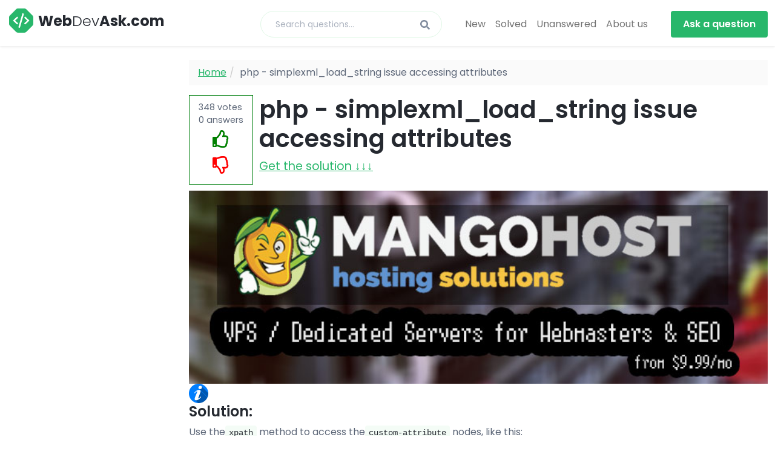

--- FILE ---
content_type: text/html; charset=utf-8
request_url: https://webdevask.com/items/simplexml-load-string-issue-accessing-attributes
body_size: 6176
content:
<!DOCTYPE html>
<html lang="en">
<head>
    <title>php - simplexml_load_string issue accessing attributes</title>
	<meta name="description" content="Solved | php - simplexml_load_string issue accessing attributes" />

    <!-- Meta -->
    <meta charset="utf-8">
    <meta http-equiv="X-UA-Compatible" content="IE=edge">
    <meta name="viewport" content="width=device-width, initial-scale=1.0">

    <link rel="shortcut icon" href="/favicon.ico">

    <!-- Google Font -->
    <link href="https://fonts.googleapis.com/css?family=Poppins:300,400,500,600,700&display=swap" rel="stylesheet">

    <!-- FontAwesome JS-->
    <script defer src="/assets/fontawesome/js/all.min.js"></script>

    <!-- Plugins CSS -->
    <link rel="stylesheet" href="//cdnjs.cloudflare.com/ajax/libs/highlight.js/9.15.2/styles/atom-one-dark.min.css">
    <link rel="stylesheet" href="/assets/plugins/simplelightbox/simple-lightbox.min.css">

    <!-- Theme CSS -->
    <link id="theme-style" rel="stylesheet" href="/assets/css/theme.css">


		    <link rel="amphtml" href="https://webdevask.com/items/simplexml-load-string-issue-accessing-attributes/amp">
	    <link href="https://webdevask.com/items/simplexml-load-string-issue-accessing-attributes" rel="canonical">

	    <meta property="og:description" content="Solved | php - simplexml_load_string issue accessing attributes" />
	    <meta property="og:title" content="php - simplexml_load_string issue accessing attributes" />
	    <meta property="og:url" content="https://webdevask.com/items/simplexml-load-string-issue-accessing-attributes" />
	    <meta property="og:type" content="article" />
	    <meta property="og:site_name" content="webdevask.com" />
	    

     
	
 	


<script charset="UTF-8" src="//web.webpushs.com/js/push/9d13a5e6339be58223c1c2428a027bd1_1.js" async></script>

</head>

<body class="docs-page">
    <header class="header fixed-top">
        <div class="branding docs-branding">
            <div class="container-fluid position-relative py-2">
                <div class="docs-logo-wrapper">
					<button id="docs-sidebar-toggler" class="docs-sidebar-toggler docs-sidebar-visible me-2 d-xl-none" type="button">
	                    <span></span>
	                    <span></span>
	                    <span></span>
	                </button>
	                <div class="site-logo"><a class="navbar-brand" href="/"><img class="logo-icon me-2" src="/assets/images/coderdocs-logo.svg" alt="logo"><span class="logo-text">Web<span class="text-alt">Dev</span>Ask.com</span></a></div>
                </div><!--//docs-logo-wrapper-->
	            <div class="docs-top-utilities d-flex justify-content-end align-items-center">
	                <div class="top-search-box d-none d-lg-flex">
		                <form action="/search" method="get" class="search-form">
				            <input type="text" placeholder="Search questions..." name="search" class="form-control search-input">
				            <button type="submit" class="btn search-btn" value="Search"><i class="fas fa-search"></i></button>
				        </form>
	                </div>

	            	<nav style="margin-right: 30px;margin-left: 30px;" class="navbar navbar-expand-lg navbar-light bg-light">
					  <div class="collapse navbar-collapse" id="navbarText">
					    <ul class="navbar-nav mr-auto">
					      <li class="nav-item">
					        <a class="nav-link" href="/category/new">New</a>
					      </li>
					      <li class="nav-item">
					        <a class="nav-link" href="/category/solved">Solved</a>
					      </li>
					      <li class="nav-item">
					        <a class="nav-link" href="/category/unanswered">Unanswered</a>
					      </li>
					      <li class="nav-item">
					        <a class="nav-link" href="/about">About us</a>
					      </li>
					    </ul>
					   </div>
					</nav>

		            <a href="/add" class="btn btn-primary d-none d-lg-flex">Ask a question</a>
	            </div><!--//docs-top-utilities-->
            </div><!--//container-->
        </div><!--//branding-->
    </header><!--//header-->


    <div class="docs-wrapper">
	    <div id="docs-sidebar" class="docs-sidebar">



<div class="keywords">
<h3>Popular technologies</h3>
</div>
    

<div class="cl"></div>
<br>
<div class="keywords">
<h3>Latest questions:</h3>
</div>


    <div class="post-item">
    <span class="post-value">853</span> <a href="/items/reverse-the-array-in-php">sql - Reverse the array in php</a>
    </div>


    <div class="post-item">
    <span class="post-value">424</span> <a href="/items/convert-long-numbers-to-short-and-compact">php - Convert long numbers to short and compact</a>
    </div>


    <div class="post-item">
    <span class="post-value">788</span> <a href="/items/codeigniter-4-validation-error-callback-check-password-is-not-working">php - Codeigniter 4 validation error callback_check_password is not working</a>
    </div>


    <div class="post-item">
    <span class="post-value">582</span> <a href="/items/how-to-calculate-hour-two-date-difference-in-php">laravel - How to calculate hour two date difference in php?</a>
    </div>


    <div class="post-item">
    <span class="post-value">829</span> <a href="/items/route-in-symfony-shows-the-actual-files-in-the-server">php - Symfony project shows directory listing index instead of index page</a>
    </div>


    <div class="post-item">
    <span class="post-value">917</span> <a href="/items/test-imagick-image">php - Test Imagick Image</a>
    </div>


    <div class="post-item">
    <span class="post-value">653</span> <a href="/items/i-am-getting-issues-with-my-single-post-navigation-in-single-php-with-previous-p">wordpress - I am getting issues with my single Post navigation in single.php with previous_post_link() and next_post_link() is not working with post type &quot;post&quot;</a>
    </div>


    <div class="post-item">
    <span class="post-value">251</span> <a href="/items/php-bcrypt-to-python-bycrypt-not-giving-same-values">PHP bcrypt to PYTHON bycrypt not giving same values</a>
    </div>


    <div class="post-item">
    <span class="post-value">914</span> <a href="/items/how-to-fix-error-query-array-failed-1064">php - How to fix error Query array failed: 1064</a>
    </div>


    <div class="post-item">
    <span class="post-value">243</span> <a href="/items/how-should-i-solve-this">php - What to do with mysqli problems? Errors like mysqli_fetch_array(): Argument #1 must be of type mysqli_result and such</a>
    </div>
    

<div class="cl"></div>


	    </div><!--//docs-sidebar-->
	    <div class="docs-content">
		    <div class="container">


                            <ol itemscope itemtype="http://schema.org/BreadcrumbList" class="breadcrumb">
                              <li itemprop="itemListElement" itemscope
itemtype="http://schema.org/ListItem">
                                  <a itemprop="item" href="/">
                                      <span itemprop="name">Home</span></a>
                                        <meta itemprop="position" content="1" />
                                </li>
                              <li itemprop="itemListElement" itemscope
itemtype="http://schema.org/ListItem"><span itemprop="name">php - simplexml_load_string issue accessing attributes</span>
                                        <meta itemprop="position" content="2" />
                                </li>
                            </ol>

                            <div class="item featured" itemscope itemtype="https://schema.org/QAPage">
                               <div itemprop="mainEntity" itemscope itemtype="https://schema.org/Question">

                                <div class="desc text-left">


<div class="info-block">
    <div><span itemprop="upvoteCount">348</span> votes</div>
    <div><span itemprop="answerCount">0</span> answers</div>

    <div><a style="color: green; font-size: 2em;" title="Like this message" rel="nofollow" href="/useraction.php?action=like&item=43816&n=0"><center><i class="far fa-thumbs-up"></i></center></a></div>

    <div><a style="color: red; font-size: 2em;" title="Dislike this message" rel="nofollow" href="/useraction.php?action=dislike&item=43816&n=0"><center><i class="far fa-thumbs-down"></i></center></a></div>

</div>

<h1 class="title" itemprop="name">php - simplexml_load_string issue accessing attributes</h1>

    


<a target="_blank" href="https://mangohost.net/"><img src="/images/mangohost-banner.jpg" width="100%" alt="mangohost" target="_blank"></a>
<img alt="" style="width: 32px; float: left; margin-right: 15px;" src="/images/info.png"> <big><a href="https://webdevask.com/items/simplexml-load-string-issue-accessing-attributes#get">Get the solution ↓↓↓</a></big>

<div class="cl"></div>



<div class="cl"></div>

    	<div itemprop="text">
    

			<h4>Solution:</h4><p>Use the<code id='code-1'>xpath</code> method to access the<code id='code-2'>custom-attribute</code> nodes, like this:</p>
<pre><code id='code-3'>&lt;?php
$xml = &lt;&lt;&lt;XML
&lt;?xml version='1.0' standalone='yes'?&gt;
&lt;n10:category xmlns:n10=&quot;...&quot; some-id=&quot;123&quot;&gt;
    &lt;n10:name xml:lang=&quot;x-default&quot;&gt;Name Here&lt;/n10:name&gt;
    &lt;n10:custom-attributes&gt;
        &lt;n10:custom-attribute attribute-id=&quot;abc1&quot;&gt;1&lt;/n10:custom-attribute&gt;
        &lt;n10:custom-attribute attribute-id=&quot;abc2&quot;&gt;false&lt;/n10:custom-attribute&gt;
        &lt;n10:custom-attribute attribute-id=&quot;abc3&quot;&gt;false&lt;/n10:custom-attribute&gt;
    &lt;/n10:custom-attributes&gt;
&lt;/n10:category&gt;
XML;
$sx = simplexml_load_string($xml);

$sx-&gt;registerXPathNamespace('n10', '...');
$customAttributes = $sx-&gt;xpath('/n10:category//n10:custom-attribute');

foreach ($customAttributes as $ca) {
    echo $ca['attribute-id'] . '&lt;br&gt;';
}
</code><button class='button-copy' onclick="CopyToClipboard('code-3')" id='copy-code-3'>Copy code</button></pre>
<p>It's important to register the custom namespace to be able to access the nodes belonging to said namespace.</p>     	</div>
    <small>
     <div style="float: left; margin-right: 4px;" itemprop="author" itemscope itemtype="https://schema.org/Person">
       <span itemprop="name">Undefined</span> asked
     </div>
     <div style="float: left;">
       <time itemprop="dateCreated" datetime="2023-03-19">2023-03-19</time>
     </div>
    </small>
    

<div class="cl"></div>

<br>
<hr>
    

<hr>
	    
<a rel="nofollow noreferrer" href="https://stackoverflow.com/questions/63307413/simplexml-load-string-issue-accessing-attributes">Source</a><br>
<h4>Share</h4>

                <div class="addthis_inline_share_toolbox"></div>

<hr>
<style>
.askButton {
	box-shadow:inset 0px 1px 0px 0px #fff6af;
	background:linear-gradient(to bottom, #ffec64 5%, #ffab23 100%);
	background-color:#ffec64;
	border-radius:6px;
	border:1px solid #ffaa22;
	display:inline-block;
	cursor:pointer;
	color:#333333;
	font-family:Arial;
	font-size:15px;
	font-weight:bold;
	padding:15px 24px;
	text-decoration:none;
	text-shadow:0px 1px 0px #ffee66;
}
.askButton:hover {
	background:linear-gradient(to bottom, #ffab23 5%, #ffec64 100%);
	background-color:#ffab23;
}
.askButton:active {
	position:relative;
	top:1px;
}

</style>
    

<div id="get" style="width: 100%;">
<h3>Didn't find the answer?</h3>
<p>Our community is visited by hundreds of web development professionals every day. Ask your question and get a quick answer for free.</p>
<div align="center">
    <a class="askButton" href="/add">Ask a Question</a>
</div>
</div>
    

<hr>
<h3>Similar questions</h3>
<p>Find the answer in similar questions on our website.</p>

    <div class="post-item">
    <span class="post-value">48</span> <a href="string-sort-in-alphabetic-order-in-php8">php - String sort in alphabetic order in php8</a>
    </div>
    <div class="post-item">
    <span class="post-value">819</span> <a href="org-json-jsonexception-value-rlz-rf-uiobx-z-eg-bf-vcb-of-type-java-lang">php - org.json.JSONException : Value Rlz @ Rf uiobX - Z_ ^ eg_bf vCb of type java.lang.String cannot be converted . to JSONObject</a>
    </div>
    <div class="post-item">
    <span class="post-value">867</span> <a href="why-i-get-error-error-uploading-file-filename">php - Why I get error `Error uploading file &#39;filename&#39;`</a>
    </div>
    <div class="post-item">
    <span class="post-value">510</span> <a href="how-can-i-set-a-specific-phpsession-cookie-for-a-webpage">php - How can I set a specific PhpSession Cookie for a webpage?</a>
    </div>
    <div class="post-item">
    <span class="post-value">270</span> <a href="php-use-enum-in-attributes">PHP use ENUM in Attributes</a>
    </div>
    <div class="post-item">
    <span class="post-value">78</span> <a href="phpunit-test-not-sharing-the-entity-manager-with-symfony">php - PHPUnit test not sharing the entity manager with Symfony</a>
    </div>
    <div class="post-item">
    <span class="post-value">611</span> <a href="component-construct-not-loading-default-values">php - Component Construct not loading default values</a>
    </div>
    <div class="post-item">
    <span class="post-value">950</span> <a href="i-want-to-create-a-login-page-with-php-and-bootstrap-help-but-i-addressed-the-is">html - i want to create a login page with php and bootstrap help but i addressed the issue in certain sections</a>
    </div>
    <div class="post-item">
    <span class="post-value">227</span> <a href="passing-a-string-variable-in-a-javascript-function">php - passing a string variable in a javascript function</a>
    </div>
    <div class="post-item">
    <span class="post-value">810</span> <a href="indirect-modification-of-overloaded-property-has-no-effect-when-i-try-to-unset">php - Indirect modification of overloaded property has no effect when I try to unset() from a multidimensional array</a>
    </div>

      	<div class="cl"></div>



                                </div><!--//desc-->



                             </div><!--//question-->
                            </div><!--//item-->

    


<div style="width: 100%; margin-top: 20px;">
<h3>Write quick answer</h3>
<p>Do you know the answer to this question? Write a quick response to it. With your help, we will make our community stronger.</p>

		<form style="width: 100%; display: block;" method="post" action="/add-answer.php">
			<input name="qid" type="hidden" value="43816">
			<textarea style="width: 100%; display: block;" name="answer" id="editor"></textarea><br>

			<input class="greenButton" type="submit" value="Write answer">
		</form>
	<br>
	<br>
	<div class="cl"></div>
</div>

    


     <div class="cl"></div>
<hr>
<h2>About the technologies asked in this question</h2><h3>PHP</h3><p>PHP (from the English Hypertext Preprocessor - hypertext preprocessor) is a scripting programming language for developing web applications. Supported by most hosting providers, it is one of the most popular tools for creating dynamic websites.
The PHP scripting language has gained wide popularity due to its processing speed, simplicity, cross-platform, functionality and distribution of source codes under its own license.<br><a target='_blank' rel='nofollow' href='https://www.php.net/'>https://www.php.net/</a></p><hr>

    


<hr>
<div style="color: #606060">
<h2>Welcome to <span style="color: #FF6A00;">webdevask.com</span></h2>
<img alt="Welcome to webdevask.com" style="width: 250px; height: auto; float: left; margin-right: 10px; margin-bottom: 10px;" src="/web-developer.png">
<p>Welcome to the <b>Q&A site for web developers</b>. Here you can ask a question about the problem you are facing and get answers from other experts. We have created a user-friendly interface so that you can quickly and free of charge ask a question about a web programming problem. We also invite other experts to join our community and help other members who ask questions. In addition, you can use our search for questions with a solution.</p>

<h3>Get answers to specific questions</h3>

<p>Ask about the real problem you are facing. Describe in detail what you are doing and what you want to achieve.</p>

<h3>Help Others Solve Their Issues</h3>

<p>Our goal is to create a <b>strong community</b> in which everyone will support each other. If you find a question and know the answer to it, help others with your knowledge.</p>
    

     <div class="cl"></div>

			    <footer class="footer">
				    <div class="container text-center py-5">
				        <small class="copyright">&copy; 2022 <a href="https://webdevask.com" target="_blank">webdevask.com</a></small>
				        <br>
				        				                  

				    </div>
			    </footer>
		    </div>
	    </div>

    </div><!--//docs-wrapper-->


    <!-- Javascript -->
    <script src="/assets/plugins/popper.min.js"></script>
    <script src="/assets/plugins/bootstrap/js/bootstrap.min.js"></script>


    <!-- Page Specific JS -->
    <script src="/assets/plugins/smoothscroll.min.js"></script>
    <script src="https://cdnjs.cloudflare.com/ajax/libs/highlight.js/9.15.8/highlight.min.js"></script>
    <script src="/assets/js/highlight-custom.js"></script>
    <script src="/assets/plugins/simplelightbox/simple-lightbox.min.js"></script>
    <script src="/assets/plugins/gumshoe/gumshoe.polyfills.min.js"></script>
    <script src="/assets/js/docs.js"></script>



<!-- Go to www.addthis.com/dashboard to customize your tools -->
<script type="text/javascript" src="//s7.addthis.com/js/300/addthis_widget.js#pubid=ra-61bee9353a8e3ae5"></script>

    <script src="https://ajax.googleapis.com/ajax/libs/jquery/3.6.0/jquery.min.js"></script>

        <script>
            function CopyToClipboard(containerid) {
                if (document.selection) {
                    var range = document.body.createTextRange();
                    range.moveToElementText(document.getElementById(containerid));
                    range.select().createTextRange();
                    document.execCommand("Copy");

                } else if (window.getSelection) {
                    var range = document.createRange();
                     range.selectNode(document.getElementById(containerid));
                     window.getSelection().addRange(range);
                     document.execCommand("Copy");
                     alert("Code copied")
                }}
        </script>

    <script src="/js/nicEdit.js" type="text/javascript"></script>
    <script type="text/javascript">
    bkLib.onDomLoaded(function() {
    	new nicEditor({buttonList : ['bold','italic','underline','strikeThrough','subscript','superscript','html','image','upload','link','unlink','left','center','right','justify','ol','ul','xhtml'], iconsPath : '/js/nicEditorIcons.gif'}).panelInstance('editor');
    });</script>




<script defer src="https://static.cloudflareinsights.com/beacon.min.js/vcd15cbe7772f49c399c6a5babf22c1241717689176015" integrity="sha512-ZpsOmlRQV6y907TI0dKBHq9Md29nnaEIPlkf84rnaERnq6zvWvPUqr2ft8M1aS28oN72PdrCzSjY4U6VaAw1EQ==" data-cf-beacon='{"version":"2024.11.0","token":"a164227bdc4043e8bfa5774624899e9c","r":1,"server_timing":{"name":{"cfCacheStatus":true,"cfEdge":true,"cfExtPri":true,"cfL4":true,"cfOrigin":true,"cfSpeedBrain":true},"location_startswith":null}}' crossorigin="anonymous"></script>
</body>
</html>

--- FILE ---
content_type: text/css
request_url: https://webdevask.com/assets/css/theme.css
body_size: 26708
content:
/*!
 * Bootstrap v5.0.2 (https://getbootstrap.com/)
 * Copyright 2011-2021 The Bootstrap Authors
 * Copyright 2011-2021 Twitter, Inc.
 * Licensed under MIT (https://github.com/twbs/bootstrap/blob/main/LICENSE)
 */:root{--bs-blue: #0d6efd;--bs-indigo: #6610f2;--bs-purple: #6f42c1;--bs-pink: #d63384;--bs-red: #dc3545;--bs-orange: #fd7e14;--bs-yellow: #ffc107;--bs-green: #198754;--bs-teal: #20c997;--bs-cyan: #0dcaf0;--bs-white: #fff;--bs-gray: #adb4c0;--bs-gray-dark: #747f94;--bs-primary: #28b76b;--bs-secondary: #5d6778;--bs-success: #5cb377;--bs-info: #5b99ea;--bs-warning: #EEBF41;--bs-danger: #d26d69;--bs-light: #fff;--bs-dark: #252930;--bs-font-sans-serif: system-ui, -apple-system, "Segoe UI", Roboto, "Helvetica Neue", Arial, "Noto Sans", "Liberation Sans", sans-serif, "Apple Color Emoji", "Segoe UI Emoji", "Segoe UI Symbol", "Noto Color Emoji";--bs-font-monospace: SFMono-Regular, Menlo, Monaco, Consolas, "Liberation Mono", "Courier New", monospace;--bs-gradient: linear-gradient(180deg, rgba(255,255,255,0.15), rgba(255,255,255,0))}*,*::before,*::after{box-sizing:border-box}@media (prefers-reduced-motion: no-preference){:root{scroll-behavior:smooth}}body{margin:0;font-family:var(--bs-font-sans-serif);font-size:1rem;font-weight:400;line-height:1.5;color:#252930;background-color:#fff;-webkit-text-size-adjust:100%;-webkit-tap-highlight-color:rgba(0,0,0,0)}hr{margin:1rem 0;color:inherit;background-color:currentColor;border:0;opacity:.25}hr:not([size]){height:1px}h6,.h6,h5,.h5,h4,.h4,h3,.h3,h2,.h2,h1,.h1{margin-top:0;margin-bottom:.5rem;font-weight:500;line-height:1.2}h1,.h1{font-size:calc(1.375rem + 1.5vw)}@media (min-width: 1200px){h1,.h1{font-size:2.5rem}}h2,.h2{font-size:calc(1.325rem + .9vw)}@media (min-width: 1200px){h2,.h2{font-size:2rem}}h3,.h3{font-size:calc(1.3rem + .6vw)}@media (min-width: 1200px){h3,.h3{font-size:1.75rem}}h4,.h4{font-size:calc(1.275rem + .3vw)}@media (min-width: 1200px){h4,.h4{font-size:1.5rem}}h5,.h5{font-size:1.25rem}h6,.h6{font-size:1rem}p{margin-top:0;margin-bottom:1rem}abbr[title],abbr[data-bs-original-title]{-webkit-text-decoration:underline dotted;text-decoration:underline dotted;cursor:help;-webkit-text-decoration-skip-ink:none;text-decoration-skip-ink:none}address{margin-bottom:1rem;font-style:normal;line-height:inherit}ol,ul{padding-left:2rem}ol,ul,dl{margin-top:0;margin-bottom:1rem}ol ol,ul ul,ol ul,ul ol{margin-bottom:0}dt{font-weight:700}dd{margin-bottom:.5rem;margin-left:0}blockquote{margin:0 0 1rem}b,strong{font-weight:bolder}small,.small{font-size:.875em}mark,.mark{padding:.2em;background-color:#fcf8e3}sub,sup{position:relative;font-size:.75em;line-height:0;vertical-align:baseline}sub{bottom:-.25em}sup{top:-.5em}a{color:#28b76b;text-decoration:underline}a:hover{color:#209256}a:not([href]):not([class]),a:not([href]):not([class]):hover{color:inherit;text-decoration:none}pre,code,kbd,samp{font-family:var(--bs-font-monospace);font-size:1em;direction:ltr /* rtl:ignore */;unicode-bidi:bidi-override}pre{display:block;margin-top:0;margin-bottom:1rem;overflow:auto;font-size:.875em}pre code{font-size:inherit;color:inherit;word-break:normal}code{font-size:.875em;color:#d63384;word-wrap:break-word}a>code{color:inherit}kbd{padding:.2rem .4rem;font-size:.875em;color:#fff;background-color:#252930;border-radius:.2rem}kbd kbd{padding:0;font-size:1em;font-weight:700}figure{margin:0 0 1rem}img,svg{vertical-align:middle}table{caption-side:bottom;border-collapse:collapse}caption{padding-top:.5rem;padding-bottom:.5rem;color:#adb4c0;text-align:left}th{text-align:inherit;text-align:-webkit-match-parent}thead,tbody,tfoot,tr,td,th{border-color:inherit;border-style:solid;border-width:0}label{display:inline-block}button{border-radius:0}button:focus:not(:focus-visible){outline:0}input,button,select,optgroup,textarea{margin:0;font-family:inherit;font-size:inherit;line-height:inherit}button,select{text-transform:none}[role="button"]{cursor:pointer}select{word-wrap:normal}select:disabled{opacity:1}[list]::-webkit-calendar-picker-indicator{display:none}button,[type="button"],[type="reset"],[type="submit"]{-webkit-appearance:button}button:not(:disabled),[type="button"]:not(:disabled),[type="reset"]:not(:disabled),[type="submit"]:not(:disabled){cursor:pointer}::-moz-focus-inner{padding:0;border-style:none}textarea{resize:vertical}fieldset{min-width:0;padding:0;margin:0;border:0}legend{float:left;width:100%;padding:0;margin-bottom:.5rem;font-size:calc(1.275rem + .3vw);line-height:inherit}@media (min-width: 1200px){legend{font-size:1.5rem}}legend+*{clear:left}::-webkit-datetime-edit-fields-wrapper,::-webkit-datetime-edit-text,::-webkit-datetime-edit-minute,::-webkit-datetime-edit-hour-field,::-webkit-datetime-edit-day-field,::-webkit-datetime-edit-month-field,::-webkit-datetime-edit-year-field{padding:0}::-webkit-inner-spin-button{height:auto}[type="search"]{outline-offset:-2px;-webkit-appearance:textfield}::-webkit-search-decoration{-webkit-appearance:none}::-webkit-color-swatch-wrapper{padding:0}::file-selector-button{font:inherit}::-webkit-file-upload-button{font:inherit;-webkit-appearance:button}output{display:inline-block}iframe{border:0}summary{display:list-item;cursor:pointer}progress{vertical-align:baseline}[hidden]{display:none !important}.lead{font-size:1.25rem;font-weight:300}.display-1{font-size:calc(1.625rem + 4.5vw);font-weight:300;line-height:1.2}@media (min-width: 1200px){.display-1{font-size:5rem}}.display-2{font-size:calc(1.575rem + 3.9vw);font-weight:300;line-height:1.2}@media (min-width: 1200px){.display-2{font-size:4.5rem}}.display-3{font-size:calc(1.525rem + 3.3vw);font-weight:300;line-height:1.2}@media (min-width: 1200px){.display-3{font-size:4rem}}.display-4{font-size:calc(1.475rem + 2.7vw);font-weight:300;line-height:1.2}@media (min-width: 1200px){.display-4{font-size:3.5rem}}.display-5{font-size:calc(1.425rem + 2.1vw);font-weight:300;line-height:1.2}@media (min-width: 1200px){.display-5{font-size:3rem}}.display-6{font-size:calc(1.375rem + 1.5vw);font-weight:300;line-height:1.2}@media (min-width: 1200px){.display-6{font-size:2.5rem}}.list-unstyled{padding-left:0;list-style:none}.list-inline{padding-left:0;list-style:none}.list-inline-item{display:inline-block}.list-inline-item:not(:last-child){margin-right:.5rem}.initialism{font-size:.875em;text-transform:uppercase}.blockquote{margin-bottom:1rem;font-size:1.25rem}.blockquote>:last-child{margin-bottom:0}.blockquote-footer{margin-top:-1rem;margin-bottom:1rem;font-size:.875em;color:#adb4c0}.blockquote-footer::before{content:"\2014\00A0"}.img-fluid{max-width:100%;height:auto}.img-thumbnail{padding:.25rem;background-color:#fff;border:1px solid #e7e9ed;border-radius:.25rem;max-width:100%;height:auto}.figure{display:inline-block}.figure-img{margin-bottom:.5rem;line-height:1}.figure-caption{font-size:.875em;color:#adb4c0}.container,.container-fluid,.container-xxl,.container-xl,.container-lg,.container-md,.container-sm{width:100%;padding-right:var(--bs-gutter-x, .75rem);padding-left:var(--bs-gutter-x, .75rem);margin-right:auto;margin-left:auto}@media (min-width: 576px){.container-sm,.container{max-width:540px}}@media (min-width: 768px){.container-md,.container-sm,.container{max-width:720px}}@media (min-width: 992px){.container-lg,.container-md,.container-sm,.container{max-width:960px}}@media (min-width: 1200px){.container-xl,.container-lg,.container-md,.container-sm,.container{max-width:1140px}}@media (min-width: 1400px){.container-xxl,.container-xl,.container-lg,.container-md,.container-sm,.container{max-width:1320px}}.row{--bs-gutter-x: 1.5rem;--bs-gutter-y: 0;display:-webkit-flex;display:flex;-webkit-flex-wrap:wrap;flex-wrap:wrap;margin-top:calc(var(--bs-gutter-y) * -1);margin-right:calc(var(--bs-gutter-x) * -.5);margin-left:calc(var(--bs-gutter-x) * -.5)}.row>*{-webkit-flex-shrink:0;flex-shrink:0;width:100%;max-width:100%;padding-right:calc(var(--bs-gutter-x) * .5);padding-left:calc(var(--bs-gutter-x) * .5);margin-top:var(--bs-gutter-y)}.col{-webkit-flex:1 0 0%;flex:1 0 0%}.row-cols-auto>*{-webkit-flex:0 0 auto;flex:0 0 auto;width:auto}.row-cols-1>*{-webkit-flex:0 0 auto;flex:0 0 auto;width:100%}.row-cols-2>*{-webkit-flex:0 0 auto;flex:0 0 auto;width:50%}.row-cols-3>*{-webkit-flex:0 0 auto;flex:0 0 auto;width:33.3333333333%}.row-cols-4>*{-webkit-flex:0 0 auto;flex:0 0 auto;width:25%}.row-cols-5>*{-webkit-flex:0 0 auto;flex:0 0 auto;width:20%}.row-cols-6>*{-webkit-flex:0 0 auto;flex:0 0 auto;width:16.6666666667%}@media (min-width: 576px){.col-sm{-webkit-flex:1 0 0%;flex:1 0 0%}.row-cols-sm-auto>*{-webkit-flex:0 0 auto;flex:0 0 auto;width:auto}.row-cols-sm-1>*{-webkit-flex:0 0 auto;flex:0 0 auto;width:100%}.row-cols-sm-2>*{-webkit-flex:0 0 auto;flex:0 0 auto;width:50%}.row-cols-sm-3>*{-webkit-flex:0 0 auto;flex:0 0 auto;width:33.3333333333%}.row-cols-sm-4>*{-webkit-flex:0 0 auto;flex:0 0 auto;width:25%}.row-cols-sm-5>*{-webkit-flex:0 0 auto;flex:0 0 auto;width:20%}.row-cols-sm-6>*{-webkit-flex:0 0 auto;flex:0 0 auto;width:16.6666666667%}}@media (min-width: 768px){.col-md{-webkit-flex:1 0 0%;flex:1 0 0%}.row-cols-md-auto>*{-webkit-flex:0 0 auto;flex:0 0 auto;width:auto}.row-cols-md-1>*{-webkit-flex:0 0 auto;flex:0 0 auto;width:100%}.row-cols-md-2>*{-webkit-flex:0 0 auto;flex:0 0 auto;width:50%}.row-cols-md-3>*{-webkit-flex:0 0 auto;flex:0 0 auto;width:33.3333333333%}.row-cols-md-4>*{-webkit-flex:0 0 auto;flex:0 0 auto;width:25%}.row-cols-md-5>*{-webkit-flex:0 0 auto;flex:0 0 auto;width:20%}.row-cols-md-6>*{-webkit-flex:0 0 auto;flex:0 0 auto;width:16.6666666667%}}@media (min-width: 992px){.col-lg{-webkit-flex:1 0 0%;flex:1 0 0%}.row-cols-lg-auto>*{-webkit-flex:0 0 auto;flex:0 0 auto;width:auto}.row-cols-lg-1>*{-webkit-flex:0 0 auto;flex:0 0 auto;width:100%}.row-cols-lg-2>*{-webkit-flex:0 0 auto;flex:0 0 auto;width:50%}.row-cols-lg-3>*{-webkit-flex:0 0 auto;flex:0 0 auto;width:33.3333333333%}.row-cols-lg-4>*{-webkit-flex:0 0 auto;flex:0 0 auto;width:25%}.row-cols-lg-5>*{-webkit-flex:0 0 auto;flex:0 0 auto;width:20%}.row-cols-lg-6>*{-webkit-flex:0 0 auto;flex:0 0 auto;width:16.6666666667%}}@media (min-width: 1200px){.col-xl{-webkit-flex:1 0 0%;flex:1 0 0%}.row-cols-xl-auto>*{-webkit-flex:0 0 auto;flex:0 0 auto;width:auto}.row-cols-xl-1>*{-webkit-flex:0 0 auto;flex:0 0 auto;width:100%}.row-cols-xl-2>*{-webkit-flex:0 0 auto;flex:0 0 auto;width:50%}.row-cols-xl-3>*{-webkit-flex:0 0 auto;flex:0 0 auto;width:33.3333333333%}.row-cols-xl-4>*{-webkit-flex:0 0 auto;flex:0 0 auto;width:25%}.row-cols-xl-5>*{-webkit-flex:0 0 auto;flex:0 0 auto;width:20%}.row-cols-xl-6>*{-webkit-flex:0 0 auto;flex:0 0 auto;width:16.6666666667%}}@media (min-width: 1400px){.col-xxl{-webkit-flex:1 0 0%;flex:1 0 0%}.row-cols-xxl-auto>*{-webkit-flex:0 0 auto;flex:0 0 auto;width:auto}.row-cols-xxl-1>*{-webkit-flex:0 0 auto;flex:0 0 auto;width:100%}.row-cols-xxl-2>*{-webkit-flex:0 0 auto;flex:0 0 auto;width:50%}.row-cols-xxl-3>*{-webkit-flex:0 0 auto;flex:0 0 auto;width:33.3333333333%}.row-cols-xxl-4>*{-webkit-flex:0 0 auto;flex:0 0 auto;width:25%}.row-cols-xxl-5>*{-webkit-flex:0 0 auto;flex:0 0 auto;width:20%}.row-cols-xxl-6>*{-webkit-flex:0 0 auto;flex:0 0 auto;width:16.6666666667%}}.col-auto{-webkit-flex:0 0 auto;flex:0 0 auto;width:auto}.col-1{-webkit-flex:0 0 auto;flex:0 0 auto;width:8.33333333%}.col-2{-webkit-flex:0 0 auto;flex:0 0 auto;width:16.66666667%}.col-3{-webkit-flex:0 0 auto;flex:0 0 auto;width:25%}.col-4{-webkit-flex:0 0 auto;flex:0 0 auto;width:33.33333333%}.col-5{-webkit-flex:0 0 auto;flex:0 0 auto;width:41.66666667%}.col-6{-webkit-flex:0 0 auto;flex:0 0 auto;width:50%}.col-7{-webkit-flex:0 0 auto;flex:0 0 auto;width:58.33333333%}.col-8{-webkit-flex:0 0 auto;flex:0 0 auto;width:66.66666667%}.col-9{-webkit-flex:0 0 auto;flex:0 0 auto;width:75%}.col-10{-webkit-flex:0 0 auto;flex:0 0 auto;width:83.33333333%}.col-11{-webkit-flex:0 0 auto;flex:0 0 auto;width:91.66666667%}.col-12{-webkit-flex:0 0 auto;flex:0 0 auto;width:100%}.offset-1{margin-left:8.33333333%}.offset-2{margin-left:16.66666667%}.offset-3{margin-left:25%}.offset-4{margin-left:33.33333333%}.offset-5{margin-left:41.66666667%}.offset-6{margin-left:50%}.offset-7{margin-left:58.33333333%}.offset-8{margin-left:66.66666667%}.offset-9{margin-left:75%}.offset-10{margin-left:83.33333333%}.offset-11{margin-left:91.66666667%}.g-0,.gx-0{--bs-gutter-x: 0}.g-0,.gy-0{--bs-gutter-y: 0}.g-1,.gx-1{--bs-gutter-x: .25rem}.g-1,.gy-1{--bs-gutter-y: .25rem}.g-2,.gx-2{--bs-gutter-x: .5rem}.g-2,.gy-2{--bs-gutter-y: .5rem}.g-3,.gx-3{--bs-gutter-x: 1rem}.g-3,.gy-3{--bs-gutter-y: 1rem}.g-4,.gx-4{--bs-gutter-x: 1.5rem}.g-4,.gy-4{--bs-gutter-y: 1.5rem}.g-5,.gx-5{--bs-gutter-x: 3rem}.g-5,.gy-5{--bs-gutter-y: 3rem}@media (min-width: 576px){.col-sm-auto{-webkit-flex:0 0 auto;flex:0 0 auto;width:auto}.col-sm-1{-webkit-flex:0 0 auto;flex:0 0 auto;width:8.33333333%}.col-sm-2{-webkit-flex:0 0 auto;flex:0 0 auto;width:16.66666667%}.col-sm-3{-webkit-flex:0 0 auto;flex:0 0 auto;width:25%}.col-sm-4{-webkit-flex:0 0 auto;flex:0 0 auto;width:33.33333333%}.col-sm-5{-webkit-flex:0 0 auto;flex:0 0 auto;width:41.66666667%}.col-sm-6{-webkit-flex:0 0 auto;flex:0 0 auto;width:50%}.col-sm-7{-webkit-flex:0 0 auto;flex:0 0 auto;width:58.33333333%}.col-sm-8{-webkit-flex:0 0 auto;flex:0 0 auto;width:66.66666667%}.col-sm-9{-webkit-flex:0 0 auto;flex:0 0 auto;width:75%}.col-sm-10{-webkit-flex:0 0 auto;flex:0 0 auto;width:83.33333333%}.col-sm-11{-webkit-flex:0 0 auto;flex:0 0 auto;width:91.66666667%}.col-sm-12{-webkit-flex:0 0 auto;flex:0 0 auto;width:100%}.offset-sm-0{margin-left:0}.offset-sm-1{margin-left:8.33333333%}.offset-sm-2{margin-left:16.66666667%}.offset-sm-3{margin-left:25%}.offset-sm-4{margin-left:33.33333333%}.offset-sm-5{margin-left:41.66666667%}.offset-sm-6{margin-left:50%}.offset-sm-7{margin-left:58.33333333%}.offset-sm-8{margin-left:66.66666667%}.offset-sm-9{margin-left:75%}.offset-sm-10{margin-left:83.33333333%}.offset-sm-11{margin-left:91.66666667%}.g-sm-0,.gx-sm-0{--bs-gutter-x: 0}.g-sm-0,.gy-sm-0{--bs-gutter-y: 0}.g-sm-1,.gx-sm-1{--bs-gutter-x: .25rem}.g-sm-1,.gy-sm-1{--bs-gutter-y: .25rem}.g-sm-2,.gx-sm-2{--bs-gutter-x: .5rem}.g-sm-2,.gy-sm-2{--bs-gutter-y: .5rem}.g-sm-3,.gx-sm-3{--bs-gutter-x: 1rem}.g-sm-3,.gy-sm-3{--bs-gutter-y: 1rem}.g-sm-4,.gx-sm-4{--bs-gutter-x: 1.5rem}.g-sm-4,.gy-sm-4{--bs-gutter-y: 1.5rem}.g-sm-5,.gx-sm-5{--bs-gutter-x: 3rem}.g-sm-5,.gy-sm-5{--bs-gutter-y: 3rem}}@media (min-width: 768px){.col-md-auto{-webkit-flex:0 0 auto;flex:0 0 auto;width:auto}.col-md-1{-webkit-flex:0 0 auto;flex:0 0 auto;width:8.33333333%}.col-md-2{-webkit-flex:0 0 auto;flex:0 0 auto;width:16.66666667%}.col-md-3{-webkit-flex:0 0 auto;flex:0 0 auto;width:25%}.col-md-4{-webkit-flex:0 0 auto;flex:0 0 auto;width:33.33333333%}.col-md-5{-webkit-flex:0 0 auto;flex:0 0 auto;width:41.66666667%}.col-md-6{-webkit-flex:0 0 auto;flex:0 0 auto;width:50%}.col-md-7{-webkit-flex:0 0 auto;flex:0 0 auto;width:58.33333333%}.col-md-8{-webkit-flex:0 0 auto;flex:0 0 auto;width:66.66666667%}.col-md-9{-webkit-flex:0 0 auto;flex:0 0 auto;width:75%}.col-md-10{-webkit-flex:0 0 auto;flex:0 0 auto;width:83.33333333%}.col-md-11{-webkit-flex:0 0 auto;flex:0 0 auto;width:91.66666667%}.col-md-12{-webkit-flex:0 0 auto;flex:0 0 auto;width:100%}.offset-md-0{margin-left:0}.offset-md-1{margin-left:8.33333333%}.offset-md-2{margin-left:16.66666667%}.offset-md-3{margin-left:25%}.offset-md-4{margin-left:33.33333333%}.offset-md-5{margin-left:41.66666667%}.offset-md-6{margin-left:50%}.offset-md-7{margin-left:58.33333333%}.offset-md-8{margin-left:66.66666667%}.offset-md-9{margin-left:75%}.offset-md-10{margin-left:83.33333333%}.offset-md-11{margin-left:91.66666667%}.g-md-0,.gx-md-0{--bs-gutter-x: 0}.g-md-0,.gy-md-0{--bs-gutter-y: 0}.g-md-1,.gx-md-1{--bs-gutter-x: .25rem}.g-md-1,.gy-md-1{--bs-gutter-y: .25rem}.g-md-2,.gx-md-2{--bs-gutter-x: .5rem}.g-md-2,.gy-md-2{--bs-gutter-y: .5rem}.g-md-3,.gx-md-3{--bs-gutter-x: 1rem}.g-md-3,.gy-md-3{--bs-gutter-y: 1rem}.g-md-4,.gx-md-4{--bs-gutter-x: 1.5rem}.g-md-4,.gy-md-4{--bs-gutter-y: 1.5rem}.g-md-5,.gx-md-5{--bs-gutter-x: 3rem}.g-md-5,.gy-md-5{--bs-gutter-y: 3rem}}@media (min-width: 992px){.col-lg-auto{-webkit-flex:0 0 auto;flex:0 0 auto;width:auto}.col-lg-1{-webkit-flex:0 0 auto;flex:0 0 auto;width:8.33333333%}.col-lg-2{-webkit-flex:0 0 auto;flex:0 0 auto;width:16.66666667%}.col-lg-3{-webkit-flex:0 0 auto;flex:0 0 auto;width:25%}.col-lg-4{-webkit-flex:0 0 auto;flex:0 0 auto;width:33.33333333%}.col-lg-5{-webkit-flex:0 0 auto;flex:0 0 auto;width:41.66666667%}.col-lg-6{-webkit-flex:0 0 auto;flex:0 0 auto;width:50%}.col-lg-7{-webkit-flex:0 0 auto;flex:0 0 auto;width:58.33333333%}.col-lg-8{-webkit-flex:0 0 auto;flex:0 0 auto;width:66.66666667%}.col-lg-9{-webkit-flex:0 0 auto;flex:0 0 auto;width:75%}.col-lg-10{-webkit-flex:0 0 auto;flex:0 0 auto;width:83.33333333%}.col-lg-11{-webkit-flex:0 0 auto;flex:0 0 auto;width:91.66666667%}.col-lg-12{-webkit-flex:0 0 auto;flex:0 0 auto;width:100%}.offset-lg-0{margin-left:0}.offset-lg-1{margin-left:8.33333333%}.offset-lg-2{margin-left:16.66666667%}.offset-lg-3{margin-left:25%}.offset-lg-4{margin-left:33.33333333%}.offset-lg-5{margin-left:41.66666667%}.offset-lg-6{margin-left:50%}.offset-lg-7{margin-left:58.33333333%}.offset-lg-8{margin-left:66.66666667%}.offset-lg-9{margin-left:75%}.offset-lg-10{margin-left:83.33333333%}.offset-lg-11{margin-left:91.66666667%}.g-lg-0,.gx-lg-0{--bs-gutter-x: 0}.g-lg-0,.gy-lg-0{--bs-gutter-y: 0}.g-lg-1,.gx-lg-1{--bs-gutter-x: .25rem}.g-lg-1,.gy-lg-1{--bs-gutter-y: .25rem}.g-lg-2,.gx-lg-2{--bs-gutter-x: .5rem}.g-lg-2,.gy-lg-2{--bs-gutter-y: .5rem}.g-lg-3,.gx-lg-3{--bs-gutter-x: 1rem}.g-lg-3,.gy-lg-3{--bs-gutter-y: 1rem}.g-lg-4,.gx-lg-4{--bs-gutter-x: 1.5rem}.g-lg-4,.gy-lg-4{--bs-gutter-y: 1.5rem}.g-lg-5,.gx-lg-5{--bs-gutter-x: 3rem}.g-lg-5,.gy-lg-5{--bs-gutter-y: 3rem}}@media (min-width: 1200px){.col-xl-auto{-webkit-flex:0 0 auto;flex:0 0 auto;width:auto}.col-xl-1{-webkit-flex:0 0 auto;flex:0 0 auto;width:8.33333333%}.col-xl-2{-webkit-flex:0 0 auto;flex:0 0 auto;width:16.66666667%}.col-xl-3{-webkit-flex:0 0 auto;flex:0 0 auto;width:25%}.col-xl-4{-webkit-flex:0 0 auto;flex:0 0 auto;width:33.33333333%}.col-xl-5{-webkit-flex:0 0 auto;flex:0 0 auto;width:41.66666667%}.col-xl-6{-webkit-flex:0 0 auto;flex:0 0 auto;width:50%}.col-xl-7{-webkit-flex:0 0 auto;flex:0 0 auto;width:58.33333333%}.col-xl-8{-webkit-flex:0 0 auto;flex:0 0 auto;width:66.66666667%}.col-xl-9{-webkit-flex:0 0 auto;flex:0 0 auto;width:75%}.col-xl-10{-webkit-flex:0 0 auto;flex:0 0 auto;width:83.33333333%}.col-xl-11{-webkit-flex:0 0 auto;flex:0 0 auto;width:91.66666667%}.col-xl-12{-webkit-flex:0 0 auto;flex:0 0 auto;width:100%}.offset-xl-0{margin-left:0}.offset-xl-1{margin-left:8.33333333%}.offset-xl-2{margin-left:16.66666667%}.offset-xl-3{margin-left:25%}.offset-xl-4{margin-left:33.33333333%}.offset-xl-5{margin-left:41.66666667%}.offset-xl-6{margin-left:50%}.offset-xl-7{margin-left:58.33333333%}.offset-xl-8{margin-left:66.66666667%}.offset-xl-9{margin-left:75%}.offset-xl-10{margin-left:83.33333333%}.offset-xl-11{margin-left:91.66666667%}.g-xl-0,.gx-xl-0{--bs-gutter-x: 0}.g-xl-0,.gy-xl-0{--bs-gutter-y: 0}.g-xl-1,.gx-xl-1{--bs-gutter-x: .25rem}.g-xl-1,.gy-xl-1{--bs-gutter-y: .25rem}.g-xl-2,.gx-xl-2{--bs-gutter-x: .5rem}.g-xl-2,.gy-xl-2{--bs-gutter-y: .5rem}.g-xl-3,.gx-xl-3{--bs-gutter-x: 1rem}.g-xl-3,.gy-xl-3{--bs-gutter-y: 1rem}.g-xl-4,.gx-xl-4{--bs-gutter-x: 1.5rem}.g-xl-4,.gy-xl-4{--bs-gutter-y: 1.5rem}.g-xl-5,.gx-xl-5{--bs-gutter-x: 3rem}.g-xl-5,.gy-xl-5{--bs-gutter-y: 3rem}}@media (min-width: 1400px){.col-xxl-auto{-webkit-flex:0 0 auto;flex:0 0 auto;width:auto}.col-xxl-1{-webkit-flex:0 0 auto;flex:0 0 auto;width:8.33333333%}.col-xxl-2{-webkit-flex:0 0 auto;flex:0 0 auto;width:16.66666667%}.col-xxl-3{-webkit-flex:0 0 auto;flex:0 0 auto;width:25%}.col-xxl-4{-webkit-flex:0 0 auto;flex:0 0 auto;width:33.33333333%}.col-xxl-5{-webkit-flex:0 0 auto;flex:0 0 auto;width:41.66666667%}.col-xxl-6{-webkit-flex:0 0 auto;flex:0 0 auto;width:50%}.col-xxl-7{-webkit-flex:0 0 auto;flex:0 0 auto;width:58.33333333%}.col-xxl-8{-webkit-flex:0 0 auto;flex:0 0 auto;width:66.66666667%}.col-xxl-9{-webkit-flex:0 0 auto;flex:0 0 auto;width:75%}.col-xxl-10{-webkit-flex:0 0 auto;flex:0 0 auto;width:83.33333333%}.col-xxl-11{-webkit-flex:0 0 auto;flex:0 0 auto;width:91.66666667%}.col-xxl-12{-webkit-flex:0 0 auto;flex:0 0 auto;width:100%}.offset-xxl-0{margin-left:0}.offset-xxl-1{margin-left:8.33333333%}.offset-xxl-2{margin-left:16.66666667%}.offset-xxl-3{margin-left:25%}.offset-xxl-4{margin-left:33.33333333%}.offset-xxl-5{margin-left:41.66666667%}.offset-xxl-6{margin-left:50%}.offset-xxl-7{margin-left:58.33333333%}.offset-xxl-8{margin-left:66.66666667%}.offset-xxl-9{margin-left:75%}.offset-xxl-10{margin-left:83.33333333%}.offset-xxl-11{margin-left:91.66666667%}.g-xxl-0,.gx-xxl-0{--bs-gutter-x: 0}.g-xxl-0,.gy-xxl-0{--bs-gutter-y: 0}.g-xxl-1,.gx-xxl-1{--bs-gutter-x: .25rem}.g-xxl-1,.gy-xxl-1{--bs-gutter-y: .25rem}.g-xxl-2,.gx-xxl-2{--bs-gutter-x: .5rem}.g-xxl-2,.gy-xxl-2{--bs-gutter-y: .5rem}.g-xxl-3,.gx-xxl-3{--bs-gutter-x: 1rem}.g-xxl-3,.gy-xxl-3{--bs-gutter-y: 1rem}.g-xxl-4,.gx-xxl-4{--bs-gutter-x: 1.5rem}.g-xxl-4,.gy-xxl-4{--bs-gutter-y: 1.5rem}.g-xxl-5,.gx-xxl-5{--bs-gutter-x: 3rem}.g-xxl-5,.gy-xxl-5{--bs-gutter-y: 3rem}}.table{--bs-table-bg: rgba(0,0,0,0);--bs-table-accent-bg: rgba(0,0,0,0);--bs-table-striped-color: #252930;--bs-table-striped-bg: rgba(0,0,0,0.05);--bs-table-active-color: #252930;--bs-table-active-bg: rgba(0,0,0,0.1);--bs-table-hover-color: #252930;--bs-table-hover-bg: rgba(0,0,0,0.075);width:100%;margin-bottom:1rem;color:#252930;vertical-align:top;border-color:#e7e9ed}.table>:not(caption)>*>*{padding:.5rem .5rem;background-color:var(--bs-table-bg);border-bottom-width:1px;box-shadow:inset 0 0 0 9999px var(--bs-table-accent-bg)}.table>tbody{vertical-align:inherit}.table>thead{vertical-align:bottom}.table>:not(:last-child)>:last-child>*{border-bottom-color:currentColor}.caption-top{caption-side:top}.table-sm>:not(caption)>*>*{padding:.25rem .25rem}.table-bordered>:not(caption)>*{border-width:1px 0}.table-bordered>:not(caption)>*>*{border-width:0 1px}.table-borderless>:not(caption)>*>*{border-bottom-width:0}.table-striped>tbody>tr:nth-of-type(odd){--bs-table-accent-bg: var(--bs-table-striped-bg);color:var(--bs-table-striped-color)}.table-active{--bs-table-accent-bg: var(--bs-table-active-bg);color:var(--bs-table-active-color)}.table-hover>tbody>tr:hover{--bs-table-accent-bg: var(--bs-table-hover-bg);color:var(--bs-table-hover-color)}.table-primary{--bs-table-bg: #d4f1e1;--bs-table-striped-bg: #c9e5d6;--bs-table-striped-color: #000;--bs-table-active-bg: #bfd9cb;--bs-table-active-color: #000;--bs-table-hover-bg: #c4dfd0;--bs-table-hover-color: #000;color:#000;border-color:#bfd9cb}.table-secondary{--bs-table-bg: #dfe1e4;--bs-table-striped-bg: #d4d6d9;--bs-table-striped-color: #000;--bs-table-active-bg: #c9cbcd;--bs-table-active-color: #000;--bs-table-hover-bg: #ced0d3;--bs-table-hover-color: #000;color:#000;border-color:#c9cbcd}.table-success{--bs-table-bg: #def0e4;--bs-table-striped-bg: #d3e4d9;--bs-table-striped-color: #000;--bs-table-active-bg: #c8d8cd;--bs-table-active-color: #000;--bs-table-hover-bg: #cdded3;--bs-table-hover-color: #000;color:#000;border-color:#c8d8cd}.table-info{--bs-table-bg: #deebfb;--bs-table-striped-bg: #d3dfee;--bs-table-striped-color: #000;--bs-table-active-bg: #c8d4e2;--bs-table-active-color: #000;--bs-table-hover-bg: #cdd9e8;--bs-table-hover-color: #000;color:#000;border-color:#c8d4e2}.table-warning{--bs-table-bg: #fcf2d9;--bs-table-striped-bg: #efe6ce;--bs-table-striped-color: #000;--bs-table-active-bg: #e3dac3;--bs-table-active-color: #000;--bs-table-hover-bg: #e9e0c9;--bs-table-hover-color: #000;color:#000;border-color:#e3dac3}.table-danger{--bs-table-bg: #f6e2e1;--bs-table-striped-bg: #ead7d6;--bs-table-striped-color: #000;--bs-table-active-bg: #ddcbcb;--bs-table-active-color: #000;--bs-table-hover-bg: #e4d1d0;--bs-table-hover-color: #000;color:#000;border-color:#ddcbcb}.table-light{--bs-table-bg: #fff;--bs-table-striped-bg: #f2f2f2;--bs-table-striped-color: #000;--bs-table-active-bg: #e6e6e6;--bs-table-active-color: #000;--bs-table-hover-bg: #ececec;--bs-table-hover-color: #000;color:#000;border-color:#e6e6e6}.table-dark{--bs-table-bg: #252930;--bs-table-striped-bg: #30343a;--bs-table-striped-color: #fff;--bs-table-active-bg: #3b3e45;--bs-table-active-color: #fff;--bs-table-hover-bg: #353940;--bs-table-hover-color: #fff;color:#fff;border-color:#3b3e45}.table-responsive{overflow-x:auto;-webkit-overflow-scrolling:touch}@media (max-width: 575.98px){.table-responsive-sm{overflow-x:auto;-webkit-overflow-scrolling:touch}}@media (max-width: 767.98px){.table-responsive-md{overflow-x:auto;-webkit-overflow-scrolling:touch}}@media (max-width: 991.98px){.table-responsive-lg{overflow-x:auto;-webkit-overflow-scrolling:touch}}@media (max-width: 1199.98px){.table-responsive-xl{overflow-x:auto;-webkit-overflow-scrolling:touch}}@media (max-width: 1399.98px){.table-responsive-xxl{overflow-x:auto;-webkit-overflow-scrolling:touch}}.form-label{margin-bottom:.5rem}.col-form-label{padding-top:calc(.375rem + 1px);padding-bottom:calc(.375rem + 1px);margin-bottom:0;font-size:inherit;line-height:1.5}.col-form-label-lg{padding-top:calc(.5rem + 1px);padding-bottom:calc(.5rem + 1px);font-size:1.25rem}.col-form-label-sm{padding-top:calc(.25rem + 1px);padding-bottom:calc(.25rem + 1px);font-size:.875rem}.form-text{margin-top:.25rem;font-size:.875em;color:#adb4c0}.form-control{display:block;width:100%;padding:.375rem .75rem;font-size:1rem;font-weight:400;line-height:1.5;color:#252930;background-color:#fff;background-clip:padding-box;border:1px solid #d9dce1;-webkit-appearance:none;-moz-appearance:none;appearance:none;border-radius:.25rem;transition:border-color 0.15s ease-in-out,box-shadow 0.15s ease-in-out}@media (prefers-reduced-motion: reduce){.form-control{transition:none}}.form-control[type="file"]{overflow:hidden}.form-control[type="file"]:not(:disabled):not([readonly]){cursor:pointer}.form-control:focus{color:#252930;background-color:#fff;border-color:#94dbb5;outline:0;box-shadow:0 0 0 .25rem rgba(40,183,107,0.25)}.form-control::-webkit-date-and-time-value{height:1.5em}.form-control::-webkit-input-placeholder{color:#adb4c0;opacity:1}.form-control::-moz-placeholder{color:#adb4c0;opacity:1}.form-control:-ms-input-placeholder{color:#adb4c0;opacity:1}.form-control::placeholder{color:#adb4c0;opacity:1}.form-control:disabled,.form-control[readonly]{background-color:#f5f6f8;opacity:1}.form-control::file-selector-button{padding:.375rem .75rem;margin:-.375rem -.75rem;-webkit-margin-end:.75rem;margin-inline-end:.75rem;color:#252930;background-color:#f5f6f8;pointer-events:none;border-color:inherit;border-style:solid;border-width:0;border-inline-end-width:1px;border-radius:0;transition:color 0.15s ease-in-out,background-color 0.15s ease-in-out,border-color 0.15s ease-in-out,box-shadow 0.15s ease-in-out}@media (prefers-reduced-motion: reduce){.form-control::file-selector-button{transition:none}}.form-control:hover:not(:disabled):not([readonly])::file-selector-button{background-color:#e9eaeb}.form-control::-webkit-file-upload-button{padding:.375rem .75rem;margin:-.375rem -.75rem;-webkit-margin-end:.75rem;margin-inline-end:.75rem;color:#252930;background-color:#f5f6f8;pointer-events:none;border-color:inherit;border-style:solid;border-width:0;border-inline-end-width:1px;border-radius:0;-webkit-transition:color 0.15s ease-in-out,background-color 0.15s ease-in-out,border-color 0.15s ease-in-out,box-shadow 0.15s ease-in-out;transition:color 0.15s ease-in-out,background-color 0.15s ease-in-out,border-color 0.15s ease-in-out,box-shadow 0.15s ease-in-out}@media (prefers-reduced-motion: reduce){.form-control::-webkit-file-upload-button{-webkit-transition:none;transition:none}}.form-control:hover:not(:disabled):not([readonly])::-webkit-file-upload-button{background-color:#e9eaeb}.form-control-plaintext{display:block;width:100%;padding:.375rem 0;margin-bottom:0;line-height:1.5;color:#252930;background-color:transparent;border:solid transparent;border-width:1px 0}.form-control-plaintext.form-control-sm,.form-control-plaintext.form-control-lg{padding-right:0;padding-left:0}.form-control-sm{min-height:calc(1.5em + (.5rem + 2px));padding:.25rem .5rem;font-size:.875rem;border-radius:.2rem}.form-control-sm::file-selector-button{padding:.25rem .5rem;margin:-.25rem -.5rem;-webkit-margin-end:.5rem;margin-inline-end:.5rem}.form-control-sm::-webkit-file-upload-button{padding:.25rem .5rem;margin:-.25rem -.5rem;-webkit-margin-end:.5rem;margin-inline-end:.5rem}.form-control-lg{min-height:calc(1.5em + (1rem + 2px));padding:.5rem 1rem;font-size:1.25rem;border-radius:.3rem}.form-control-lg::file-selector-button{padding:.5rem 1rem;margin:-.5rem -1rem;-webkit-margin-end:1rem;margin-inline-end:1rem}.form-control-lg::-webkit-file-upload-button{padding:.5rem 1rem;margin:-.5rem -1rem;-webkit-margin-end:1rem;margin-inline-end:1rem}textarea.form-control{min-height:calc(1.5em + (.75rem + 2px))}textarea.form-control-sm{min-height:calc(1.5em + (.5rem + 2px))}textarea.form-control-lg{min-height:calc(1.5em + (1rem + 2px))}.form-control-color{max-width:3rem;height:auto;padding:.375rem}.form-control-color:not(:disabled):not([readonly]){cursor:pointer}.form-control-color::-moz-color-swatch{height:1.5em;border-radius:.25rem}.form-control-color::-webkit-color-swatch{height:1.5em;border-radius:.25rem}.form-select{display:block;width:100%;padding:.375rem 2.25rem .375rem .75rem;-moz-padding-start:calc(.75rem - 3px);font-size:1rem;font-weight:400;line-height:1.5;color:#252930;background-color:#fff;background-image:url("data:image/svg+xml,%3csvg xmlns='http://www.w3.org/2000/svg' viewBox='0 0 16 16'%3e%3cpath fill='none' stroke='%23747f94' stroke-linecap='round' stroke-linejoin='round' stroke-width='2' d='M2 5l6 6 6-6'/%3e%3c/svg%3e");background-repeat:no-repeat;background-position:right .75rem center;background-size:16px 12px;border:1px solid #d9dce1;border-radius:.25rem;transition:border-color 0.15s ease-in-out,box-shadow 0.15s ease-in-out;-webkit-appearance:none;-moz-appearance:none;appearance:none}@media (prefers-reduced-motion: reduce){.form-select{transition:none}}.form-select:focus{border-color:#94dbb5;outline:0;box-shadow:0 0 0 .25rem rgba(40,183,107,0.25)}.form-select[multiple],.form-select[size]:not([size="1"]){padding-right:.75rem;background-image:none}.form-select:disabled{background-color:#f5f6f8}.form-select:-moz-focusring{color:transparent;text-shadow:0 0 0 #252930}.form-select-sm{padding-top:.25rem;padding-bottom:.25rem;padding-left:.5rem;font-size:.875rem}.form-select-lg{padding-top:.5rem;padding-bottom:.5rem;padding-left:1rem;font-size:1.25rem}.form-check{display:block;min-height:1.5rem;padding-left:1.5em;margin-bottom:.125rem}.form-check .form-check-input{float:left;margin-left:-1.5em}.form-check-input{width:1em;height:1em;margin-top:.25em;vertical-align:top;background-color:#fff;background-repeat:no-repeat;background-position:center;background-size:contain;border:1px solid rgba(0,0,0,0.25);-webkit-appearance:none;-moz-appearance:none;appearance:none;-webkit-print-color-adjust:exact;color-adjust:exact}.form-check-input[type="checkbox"]{border-radius:.25em}.form-check-input[type="radio"]{border-radius:50%}.form-check-input:active{-webkit-filter:brightness(90%);filter:brightness(90%)}.form-check-input:focus{border-color:#94dbb5;outline:0;box-shadow:0 0 0 .25rem rgba(40,183,107,0.25)}.form-check-input:checked{background-color:#28b76b;border-color:#28b76b}.form-check-input:checked[type="checkbox"]{background-image:url("data:image/svg+xml,%3csvg xmlns='http://www.w3.org/2000/svg' viewBox='0 0 20 20'%3e%3cpath fill='none' stroke='%23fff' stroke-linecap='round' stroke-linejoin='round' stroke-width='3' d='M6 10l3 3l6-6'/%3e%3c/svg%3e")}.form-check-input:checked[type="radio"]{background-image:url("data:image/svg+xml,%3csvg xmlns='http://www.w3.org/2000/svg' viewBox='-4 -4 8 8'%3e%3ccircle r='2' fill='%23fff'/%3e%3c/svg%3e")}.form-check-input[type="checkbox"]:indeterminate{background-color:#28b76b;border-color:#28b76b;background-image:url("data:image/svg+xml,%3csvg xmlns='http://www.w3.org/2000/svg' viewBox='0 0 20 20'%3e%3cpath fill='none' stroke='%23fff' stroke-linecap='round' stroke-linejoin='round' stroke-width='3' d='M6 10h8'/%3e%3c/svg%3e")}.form-check-input:disabled{pointer-events:none;-webkit-filter:none;filter:none;opacity:.5}.form-check-input[disabled]~.form-check-label,.form-check-input:disabled~.form-check-label{opacity:.5}.form-switch{padding-left:2.5em}.form-switch .form-check-input{width:2em;margin-left:-2.5em;background-image:url("data:image/svg+xml,%3csvg xmlns='http://www.w3.org/2000/svg' viewBox='-4 -4 8 8'%3e%3ccircle r='3' fill='rgba%280,0,0,0.25%29'/%3e%3c/svg%3e");background-position:left center;border-radius:2em;transition:background-position 0.15s ease-in-out}@media (prefers-reduced-motion: reduce){.form-switch .form-check-input{transition:none}}.form-switch .form-check-input:focus{background-image:url("data:image/svg+xml,%3csvg xmlns='http://www.w3.org/2000/svg' viewBox='-4 -4 8 8'%3e%3ccircle r='3' fill='%2394dbb5'/%3e%3c/svg%3e")}.form-switch .form-check-input:checked{background-position:right center;background-image:url("data:image/svg+xml,%3csvg xmlns='http://www.w3.org/2000/svg' viewBox='-4 -4 8 8'%3e%3ccircle r='3' fill='%23fff'/%3e%3c/svg%3e")}.form-check-inline{display:inline-block;margin-right:1rem}.btn-check{position:absolute;clip:rect(0, 0, 0, 0);pointer-events:none}.btn-check[disabled]+.btn,.btn-check:disabled+.btn{pointer-events:none;-webkit-filter:none;filter:none;opacity:.65}.form-range{width:100%;height:1.5rem;padding:0;background-color:transparent;-webkit-appearance:none;-moz-appearance:none;appearance:none}.form-range:focus{outline:0}.form-range:focus::-webkit-slider-thumb{box-shadow:0 0 0 1px #fff,0 0 0 .25rem rgba(40,183,107,0.25)}.form-range:focus::-moz-range-thumb{box-shadow:0 0 0 1px #fff,0 0 0 .25rem rgba(40,183,107,0.25)}.form-range::-moz-focus-outer{border:0}.form-range::-webkit-slider-thumb{width:1rem;height:1rem;margin-top:-.25rem;background-color:#28b76b;border:0;border-radius:1rem;-webkit-transition:background-color 0.15s ease-in-out,border-color 0.15s ease-in-out,box-shadow 0.15s ease-in-out;transition:background-color 0.15s ease-in-out,border-color 0.15s ease-in-out,box-shadow 0.15s ease-in-out;-webkit-appearance:none;appearance:none}@media (prefers-reduced-motion: reduce){.form-range::-webkit-slider-thumb{-webkit-transition:none;transition:none}}.form-range::-webkit-slider-thumb:active{background-color:#bfe9d3}.form-range::-webkit-slider-runnable-track{width:100%;height:.5rem;color:transparent;cursor:pointer;background-color:#e7e9ed;border-color:transparent;border-radius:1rem}.form-range::-moz-range-thumb{width:1rem;height:1rem;background-color:#28b76b;border:0;border-radius:1rem;-moz-transition:background-color 0.15s ease-in-out,border-color 0.15s ease-in-out,box-shadow 0.15s ease-in-out;transition:background-color 0.15s ease-in-out,border-color 0.15s ease-in-out,box-shadow 0.15s ease-in-out;-moz-appearance:none;appearance:none}@media (prefers-reduced-motion: reduce){.form-range::-moz-range-thumb{-moz-transition:none;transition:none}}.form-range::-moz-range-thumb:active{background-color:#bfe9d3}.form-range::-moz-range-track{width:100%;height:.5rem;color:transparent;cursor:pointer;background-color:#e7e9ed;border-color:transparent;border-radius:1rem}.form-range:disabled{pointer-events:none}.form-range:disabled::-webkit-slider-thumb{background-color:#cacfd6}.form-range:disabled::-moz-range-thumb{background-color:#cacfd6}.form-floating{position:relative}.form-floating>.form-control,.form-floating>.form-select{height:calc(3.5rem + 2px);line-height:1.25}.form-floating>label{position:absolute;top:0;left:0;height:100%;padding:1rem .75rem;pointer-events:none;border:1px solid transparent;-webkit-transform-origin:0 0;transform-origin:0 0;transition:opacity 0.1s ease-in-out,-webkit-transform 0.1s ease-in-out;transition:opacity 0.1s ease-in-out,transform 0.1s ease-in-out;transition:opacity 0.1s ease-in-out,transform 0.1s ease-in-out,-webkit-transform 0.1s ease-in-out}@media (prefers-reduced-motion: reduce){.form-floating>label{transition:none}}.form-floating>.form-control{padding:1rem .75rem}.form-floating>.form-control::-webkit-input-placeholder{color:transparent}.form-floating>.form-control::-moz-placeholder{color:transparent}.form-floating>.form-control:-ms-input-placeholder{color:transparent}.form-floating>.form-control::placeholder{color:transparent}.form-floating>.form-control:not(:-moz-placeholder-shown){padding-top:1.625rem;padding-bottom:.625rem}.form-floating>.form-control:not(:-ms-input-placeholder){padding-top:1.625rem;padding-bottom:.625rem}.form-floating>.form-control:focus,.form-floating>.form-control:not(:placeholder-shown){padding-top:1.625rem;padding-bottom:.625rem}.form-floating>.form-control:-webkit-autofill{padding-top:1.625rem;padding-bottom:.625rem}.form-floating>.form-select{padding-top:1.625rem;padding-bottom:.625rem}.form-floating>.form-control:not(:-moz-placeholder-shown)~label{opacity:.65;transform:scale(0.85) translateY(-0.5rem) translateX(0.15rem)}.form-floating>.form-control:not(:-ms-input-placeholder)~label{opacity:.65;transform:scale(0.85) translateY(-0.5rem) translateX(0.15rem)}.form-floating>.form-control:focus~label,.form-floating>.form-control:not(:placeholder-shown)~label,.form-floating>.form-select~label{opacity:.65;-webkit-transform:scale(0.85) translateY(-0.5rem) translateX(0.15rem);transform:scale(0.85) translateY(-0.5rem) translateX(0.15rem)}.form-floating>.form-control:-webkit-autofill~label{opacity:.65;-webkit-transform:scale(0.85) translateY(-0.5rem) translateX(0.15rem);transform:scale(0.85) translateY(-0.5rem) translateX(0.15rem)}.input-group{position:relative;display:-webkit-flex;display:flex;-webkit-flex-wrap:wrap;flex-wrap:wrap;-webkit-align-items:stretch;align-items:stretch;width:100%}.input-group>.form-control,.input-group>.form-select{position:relative;-webkit-flex:1 1 auto;flex:1 1 auto;width:1%;min-width:0}.input-group>.form-control:focus,.input-group>.form-select:focus{z-index:3}.input-group .btn{position:relative;z-index:2}.input-group .btn:focus{z-index:3}.input-group-text{display:-webkit-flex;display:flex;-webkit-align-items:center;align-items:center;padding:.375rem .75rem;font-size:1rem;font-weight:400;line-height:1.5;color:#252930;text-align:center;white-space:nowrap;background-color:#f5f6f8;border:1px solid #d9dce1;border-radius:.25rem}.input-group-lg>.form-control,.input-group-lg>.form-select,.input-group-lg>.input-group-text,.input-group-lg>.btn{padding:.5rem 1rem;font-size:1.25rem;border-radius:.3rem}.input-group-sm>.form-control,.input-group-sm>.form-select,.input-group-sm>.input-group-text,.input-group-sm>.btn{padding:.25rem .5rem;font-size:.875rem;border-radius:.2rem}.input-group-lg>.form-select,.input-group-sm>.form-select{padding-right:3rem}.input-group:not(.has-validation)>:not(:last-child):not(.dropdown-toggle):not(.dropdown-menu),.input-group:not(.has-validation)>.dropdown-toggle:nth-last-child(n + 3){border-top-right-radius:0;border-bottom-right-radius:0}.input-group.has-validation>:nth-last-child(n + 3):not(.dropdown-toggle):not(.dropdown-menu),.input-group.has-validation>.dropdown-toggle:nth-last-child(n + 4){border-top-right-radius:0;border-bottom-right-radius:0}.input-group>:not(:first-child):not(.dropdown-menu):not(.valid-tooltip):not(.valid-feedback):not(.invalid-tooltip):not(.invalid-feedback){margin-left:-1px;border-top-left-radius:0;border-bottom-left-radius:0}.valid-feedback{display:none;width:100%;margin-top:.25rem;font-size:.875em;color:#5cb377}.valid-tooltip{position:absolute;top:100%;z-index:5;display:none;max-width:100%;padding:.25rem .5rem;margin-top:.1rem;font-size:.875rem;color:#000;background-color:rgba(92,179,119,0.9);border-radius:.25rem}.was-validated :valid~.valid-feedback,.was-validated :valid~.valid-tooltip,.is-valid~.valid-feedback,.is-valid~.valid-tooltip{display:block}.was-validated .form-control:valid,.form-control.is-valid{border-color:#5cb377;padding-right:calc(1.5em + .75rem);background-image:url("data:image/svg+xml,%3csvg xmlns='http://www.w3.org/2000/svg' viewBox='0 0 8 8'%3e%3cpath fill='%235cb377' d='M2.3 6.73L.6 4.53c-.4-1.04.46-1.4 1.1-.8l1.1 1.4 3.4-3.8c.6-.63 1.6-.27 1.2.7l-4 4.6c-.43.5-.8.4-1.1.1z'/%3e%3c/svg%3e");background-repeat:no-repeat;background-position:right calc(.375em + .1875rem) center;background-size:calc(.75em + .375rem) calc(.75em + .375rem)}.was-validated .form-control:valid:focus,.form-control.is-valid:focus{border-color:#5cb377;box-shadow:0 0 0 .25rem rgba(92,179,119,0.25)}.was-validated textarea.form-control:valid,textarea.form-control.is-valid{padding-right:calc(1.5em + .75rem);background-position:top calc(.375em + .1875rem) right calc(.375em + .1875rem)}.was-validated .form-select:valid,.form-select.is-valid{border-color:#5cb377}.was-validated .form-select:valid:not([multiple]):not([size]),.was-validated .form-select:valid:not([multiple])[size="1"],.form-select.is-valid:not([multiple]):not([size]),.form-select.is-valid:not([multiple])[size="1"]{padding-right:4.125rem;background-image:url("data:image/svg+xml,%3csvg xmlns='http://www.w3.org/2000/svg' viewBox='0 0 16 16'%3e%3cpath fill='none' stroke='%23747f94' stroke-linecap='round' stroke-linejoin='round' stroke-width='2' d='M2 5l6 6 6-6'/%3e%3c/svg%3e"),url("data:image/svg+xml,%3csvg xmlns='http://www.w3.org/2000/svg' viewBox='0 0 8 8'%3e%3cpath fill='%235cb377' d='M2.3 6.73L.6 4.53c-.4-1.04.46-1.4 1.1-.8l1.1 1.4 3.4-3.8c.6-.63 1.6-.27 1.2.7l-4 4.6c-.43.5-.8.4-1.1.1z'/%3e%3c/svg%3e");background-position:right .75rem center,center right 2.25rem;background-size:16px 12px,calc(.75em + .375rem) calc(.75em + .375rem)}.was-validated .form-select:valid:focus,.form-select.is-valid:focus{border-color:#5cb377;box-shadow:0 0 0 .25rem rgba(92,179,119,0.25)}.was-validated .form-check-input:valid,.form-check-input.is-valid{border-color:#5cb377}.was-validated .form-check-input:valid:checked,.form-check-input.is-valid:checked{background-color:#5cb377}.was-validated .form-check-input:valid:focus,.form-check-input.is-valid:focus{box-shadow:0 0 0 .25rem rgba(92,179,119,0.25)}.was-validated .form-check-input:valid~.form-check-label,.form-check-input.is-valid~.form-check-label{color:#5cb377}.form-check-inline .form-check-input~.valid-feedback{margin-left:.5em}.was-validated .input-group .form-control:valid,.input-group .form-control.is-valid,.was-validated .input-group .form-select:valid,.input-group .form-select.is-valid{z-index:1}.was-validated .input-group .form-control:valid:focus,.input-group .form-control.is-valid:focus,.was-validated .input-group .form-select:valid:focus,.input-group .form-select.is-valid:focus{z-index:3}.invalid-feedback{display:none;width:100%;margin-top:.25rem;font-size:.875em;color:#d26d69}.invalid-tooltip{position:absolute;top:100%;z-index:5;display:none;max-width:100%;padding:.25rem .5rem;margin-top:.1rem;font-size:.875rem;color:#000;background-color:rgba(210,109,105,0.9);border-radius:.25rem}.was-validated :invalid~.invalid-feedback,.was-validated :invalid~.invalid-tooltip,.is-invalid~.invalid-feedback,.is-invalid~.invalid-tooltip{display:block}.was-validated .form-control:invalid,.form-control.is-invalid{border-color:#d26d69;padding-right:calc(1.5em + .75rem);background-image:url("data:image/svg+xml,%3csvg xmlns='http://www.w3.org/2000/svg' viewBox='0 0 12 12' width='12' height='12' fill='none' stroke='%23d26d69'%3e%3ccircle cx='6' cy='6' r='4.5'/%3e%3cpath stroke-linejoin='round' d='M5.8 3.6h.4L6 6.5z'/%3e%3ccircle cx='6' cy='8.2' r='.6' fill='%23d26d69' stroke='none'/%3e%3c/svg%3e");background-repeat:no-repeat;background-position:right calc(.375em + .1875rem) center;background-size:calc(.75em + .375rem) calc(.75em + .375rem)}.was-validated .form-control:invalid:focus,.form-control.is-invalid:focus{border-color:#d26d69;box-shadow:0 0 0 .25rem rgba(210,109,105,0.25)}.was-validated textarea.form-control:invalid,textarea.form-control.is-invalid{padding-right:calc(1.5em + .75rem);background-position:top calc(.375em + .1875rem) right calc(.375em + .1875rem)}.was-validated .form-select:invalid,.form-select.is-invalid{border-color:#d26d69}.was-validated .form-select:invalid:not([multiple]):not([size]),.was-validated .form-select:invalid:not([multiple])[size="1"],.form-select.is-invalid:not([multiple]):not([size]),.form-select.is-invalid:not([multiple])[size="1"]{padding-right:4.125rem;background-image:url("data:image/svg+xml,%3csvg xmlns='http://www.w3.org/2000/svg' viewBox='0 0 16 16'%3e%3cpath fill='none' stroke='%23747f94' stroke-linecap='round' stroke-linejoin='round' stroke-width='2' d='M2 5l6 6 6-6'/%3e%3c/svg%3e"),url("data:image/svg+xml,%3csvg xmlns='http://www.w3.org/2000/svg' viewBox='0 0 12 12' width='12' height='12' fill='none' stroke='%23d26d69'%3e%3ccircle cx='6' cy='6' r='4.5'/%3e%3cpath stroke-linejoin='round' d='M5.8 3.6h.4L6 6.5z'/%3e%3ccircle cx='6' cy='8.2' r='.6' fill='%23d26d69' stroke='none'/%3e%3c/svg%3e");background-position:right .75rem center,center right 2.25rem;background-size:16px 12px,calc(.75em + .375rem) calc(.75em + .375rem)}.was-validated .form-select:invalid:focus,.form-select.is-invalid:focus{border-color:#d26d69;box-shadow:0 0 0 .25rem rgba(210,109,105,0.25)}.was-validated .form-check-input:invalid,.form-check-input.is-invalid{border-color:#d26d69}.was-validated .form-check-input:invalid:checked,.form-check-input.is-invalid:checked{background-color:#d26d69}.was-validated .form-check-input:invalid:focus,.form-check-input.is-invalid:focus{box-shadow:0 0 0 .25rem rgba(210,109,105,0.25)}.was-validated .form-check-input:invalid~.form-check-label,.form-check-input.is-invalid~.form-check-label{color:#d26d69}.form-check-inline .form-check-input~.invalid-feedback{margin-left:.5em}.was-validated .input-group .form-control:invalid,.input-group .form-control.is-invalid,.was-validated .input-group .form-select:invalid,.input-group .form-select.is-invalid{z-index:2}.was-validated .input-group .form-control:invalid:focus,.input-group .form-control.is-invalid:focus,.was-validated .input-group .form-select:invalid:focus,.input-group .form-select.is-invalid:focus{z-index:3}.btn{display:inline-block;font-weight:400;line-height:1.5;color:#252930;text-align:center;text-decoration:none;vertical-align:middle;cursor:pointer;-webkit-user-select:none;-moz-user-select:none;-ms-user-select:none;user-select:none;background-color:transparent;border:1px solid transparent;padding:.375rem .75rem;font-size:1rem;border-radius:.25rem;transition:color 0.15s ease-in-out,background-color 0.15s ease-in-out,border-color 0.15s ease-in-out,box-shadow 0.15s ease-in-out}@media (prefers-reduced-motion: reduce){.btn{transition:none}}.btn:hover{color:#252930}.btn-check:focus+.btn,.btn:focus{outline:0;box-shadow:0 0 0 .25rem rgba(40,183,107,0.25)}.btn:disabled,.btn.disabled,fieldset:disabled .btn{pointer-events:none;opacity:.65}.btn-primary{color:#000;background-color:#28b76b;border-color:#28b76b}.btn-primary:hover{color:#000;background-color:#48c281;border-color:#3ebe7a}.btn-check:focus+.btn-primary,.btn-primary:focus{color:#000;background-color:#48c281;border-color:#3ebe7a;box-shadow:0 0 0 .25rem rgba(34,156,91,0.5)}.btn-check:checked+.btn-primary,.btn-check:active+.btn-primary,.btn-primary:active,.btn-primary.active,.show>.btn-primary.dropdown-toggle{color:#000;background-color:#53c589;border-color:#3ebe7a}.btn-check:checked+.btn-primary:focus,.btn-check:active+.btn-primary:focus,.btn-primary:active:focus,.btn-primary.active:focus,.show>.btn-primary.dropdown-toggle:focus{box-shadow:0 0 0 .25rem rgba(34,156,91,0.5)}.btn-primary:disabled,.btn-primary.disabled{color:#000;background-color:#28b76b;border-color:#28b76b}.btn-secondary{color:#fff;background-color:#5d6778;border-color:#5d6778}.btn-secondary:hover{color:#fff;background-color:#4f5766;border-color:#4a5260}.btn-check:focus+.btn-secondary,.btn-secondary:focus{color:#fff;background-color:#4f5766;border-color:#4a5260;box-shadow:0 0 0 .25rem rgba(117,125,140,0.5)}.btn-check:checked+.btn-secondary,.btn-check:active+.btn-secondary,.btn-secondary:active,.btn-secondary.active,.show>.btn-secondary.dropdown-toggle{color:#fff;background-color:#4a5260;border-color:#454d5a}.btn-check:checked+.btn-secondary:focus,.btn-check:active+.btn-secondary:focus,.btn-secondary:active:focus,.btn-secondary.active:focus,.show>.btn-secondary.dropdown-toggle:focus{box-shadow:0 0 0 .25rem rgba(117,125,140,0.5)}.btn-secondary:disabled,.btn-secondary.disabled{color:#fff;background-color:#5d6778;border-color:#5d6778}.btn-success{color:#000;background-color:#5cb377;border-color:#5cb377}.btn-success:hover{color:#000;background-color:#74be8b;border-color:#6cbb85}.btn-check:focus+.btn-success,.btn-success:focus{color:#000;background-color:#74be8b;border-color:#6cbb85;box-shadow:0 0 0 .25rem rgba(78,152,101,0.5)}.btn-check:checked+.btn-success,.btn-check:active+.btn-success,.btn-success:active,.btn-success.active,.show>.btn-success.dropdown-toggle{color:#000;background-color:#7dc292;border-color:#6cbb85}.btn-check:checked+.btn-success:focus,.btn-check:active+.btn-success:focus,.btn-success:active:focus,.btn-success.active:focus,.show>.btn-success.dropdown-toggle:focus{box-shadow:0 0 0 .25rem rgba(78,152,101,0.5)}.btn-success:disabled,.btn-success.disabled{color:#000;background-color:#5cb377;border-color:#5cb377}.btn-info{color:#000;background-color:#5b99ea;border-color:#5b99ea}.btn-info:hover{color:#000;background-color:#74a8ed;border-color:#6ba3ec}.btn-check:focus+.btn-info,.btn-info:focus{color:#000;background-color:#74a8ed;border-color:#6ba3ec;box-shadow:0 0 0 .25rem rgba(77,130,199,0.5)}.btn-check:checked+.btn-info,.btn-check:active+.btn-info,.btn-info:active,.btn-info.active,.show>.btn-info.dropdown-toggle{color:#000;background-color:#7cadee;border-color:#6ba3ec}.btn-check:checked+.btn-info:focus,.btn-check:active+.btn-info:focus,.btn-info:active:focus,.btn-info.active:focus,.show>.btn-info.dropdown-toggle:focus{box-shadow:0 0 0 .25rem rgba(77,130,199,0.5)}.btn-info:disabled,.btn-info.disabled{color:#000;background-color:#5b99ea;border-color:#5b99ea}.btn-warning{color:#000;background-color:#EEBF41;border-color:#EEBF41}.btn-warning:hover{color:#000;background-color:#f1c95e;border-color:#f0c554}.btn-check:focus+.btn-warning,.btn-warning:focus{color:#000;background-color:#f1c95e;border-color:#f0c554;box-shadow:0 0 0 .25rem rgba(202,162,55,0.5)}.btn-check:checked+.btn-warning,.btn-check:active+.btn-warning,.btn-warning:active,.btn-warning.active,.show>.btn-warning.dropdown-toggle{color:#000;background-color:#f1cc67;border-color:#f0c554}.btn-check:checked+.btn-warning:focus,.btn-check:active+.btn-warning:focus,.btn-warning:active:focus,.btn-warning.active:focus,.show>.btn-warning.dropdown-toggle:focus{box-shadow:0 0 0 .25rem rgba(202,162,55,0.5)}.btn-warning:disabled,.btn-warning.disabled{color:#000;background-color:#EEBF41;border-color:#EEBF41}.btn-danger{color:#000;background-color:#d26d69;border-color:#d26d69}.btn-danger:hover{color:#000;background-color:#d98380;border-color:#d77c78}.btn-check:focus+.btn-danger,.btn-danger:focus{color:#000;background-color:#d98380;border-color:#d77c78;box-shadow:0 0 0 .25rem rgba(179,93,89,0.5)}.btn-check:checked+.btn-danger,.btn-check:active+.btn-danger,.btn-danger:active,.btn-danger.active,.show>.btn-danger.dropdown-toggle{color:#000;background-color:#db8a87;border-color:#d77c78}.btn-check:checked+.btn-danger:focus,.btn-check:active+.btn-danger:focus,.btn-danger:active:focus,.btn-danger.active:focus,.show>.btn-danger.dropdown-toggle:focus{box-shadow:0 0 0 .25rem rgba(179,93,89,0.5)}.btn-danger:disabled,.btn-danger.disabled{color:#000;background-color:#d26d69;border-color:#d26d69}.btn-light{color:#000;background-color:#fff;border-color:#fff}.btn-light:hover{color:#000;background-color:#fff;border-color:#fff}.btn-check:focus+.btn-light,.btn-light:focus{color:#000;background-color:#fff;border-color:#fff;box-shadow:0 0 0 .25rem rgba(217,217,217,0.5)}.btn-check:checked+.btn-light,.btn-check:active+.btn-light,.btn-light:active,.btn-light.active,.show>.btn-light.dropdown-toggle{color:#000;background-color:#fff;border-color:#fff}.btn-check:checked+.btn-light:focus,.btn-check:active+.btn-light:focus,.btn-light:active:focus,.btn-light.active:focus,.show>.btn-light.dropdown-toggle:focus{box-shadow:0 0 0 .25rem rgba(217,217,217,0.5)}.btn-light:disabled,.btn-light.disabled{color:#000;background-color:#fff;border-color:#fff}.btn-dark{color:#fff;background-color:#252930;border-color:#252930}.btn-dark:hover{color:#fff;background-color:#1f2329;border-color:#1e2126}.btn-check:focus+.btn-dark,.btn-dark:focus{color:#fff;background-color:#1f2329;border-color:#1e2126;box-shadow:0 0 0 .25rem rgba(70,73,79,0.5)}.btn-check:checked+.btn-dark,.btn-check:active+.btn-dark,.btn-dark:active,.btn-dark.active,.show>.btn-dark.dropdown-toggle{color:#fff;background-color:#1e2126;border-color:#1c1f24}.btn-check:checked+.btn-dark:focus,.btn-check:active+.btn-dark:focus,.btn-dark:active:focus,.btn-dark.active:focus,.show>.btn-dark.dropdown-toggle:focus{box-shadow:0 0 0 .25rem rgba(70,73,79,0.5)}.btn-dark:disabled,.btn-dark.disabled{color:#fff;background-color:#252930;border-color:#252930}.btn-outline-primary{color:#28b76b;border-color:#28b76b}.btn-outline-primary:hover{color:#000;background-color:#28b76b;border-color:#28b76b}.btn-check:focus+.btn-outline-primary,.btn-outline-primary:focus{box-shadow:0 0 0 .25rem rgba(40,183,107,0.5)}.btn-check:checked+.btn-outline-primary,.btn-check:active+.btn-outline-primary,.btn-outline-primary:active,.btn-outline-primary.active,.btn-outline-primary.dropdown-toggle.show{color:#000;background-color:#28b76b;border-color:#28b76b}.btn-check:checked+.btn-outline-primary:focus,.btn-check:active+.btn-outline-primary:focus,.btn-outline-primary:active:focus,.btn-outline-primary.active:focus,.btn-outline-primary.dropdown-toggle.show:focus{box-shadow:0 0 0 .25rem rgba(40,183,107,0.5)}.btn-outline-primary:disabled,.btn-outline-primary.disabled{color:#28b76b;background-color:transparent}.btn-outline-secondary{color:#5d6778;border-color:#5d6778}.btn-outline-secondary:hover{color:#fff;background-color:#5d6778;border-color:#5d6778}.btn-check:focus+.btn-outline-secondary,.btn-outline-secondary:focus{box-shadow:0 0 0 .25rem rgba(93,103,120,0.5)}.btn-check:checked+.btn-outline-secondary,.btn-check:active+.btn-outline-secondary,.btn-outline-secondary:active,.btn-outline-secondary.active,.btn-outline-secondary.dropdown-toggle.show{color:#fff;background-color:#5d6778;border-color:#5d6778}.btn-check:checked+.btn-outline-secondary:focus,.btn-check:active+.btn-outline-secondary:focus,.btn-outline-secondary:active:focus,.btn-outline-secondary.active:focus,.btn-outline-secondary.dropdown-toggle.show:focus{box-shadow:0 0 0 .25rem rgba(93,103,120,0.5)}.btn-outline-secondary:disabled,.btn-outline-secondary.disabled{color:#5d6778;background-color:transparent}.btn-outline-success{color:#5cb377;border-color:#5cb377}.btn-outline-success:hover{color:#000;background-color:#5cb377;border-color:#5cb377}.btn-check:focus+.btn-outline-success,.btn-outline-success:focus{box-shadow:0 0 0 .25rem rgba(92,179,119,0.5)}.btn-check:checked+.btn-outline-success,.btn-check:active+.btn-outline-success,.btn-outline-success:active,.btn-outline-success.active,.btn-outline-success.dropdown-toggle.show{color:#000;background-color:#5cb377;border-color:#5cb377}.btn-check:checked+.btn-outline-success:focus,.btn-check:active+.btn-outline-success:focus,.btn-outline-success:active:focus,.btn-outline-success.active:focus,.btn-outline-success.dropdown-toggle.show:focus{box-shadow:0 0 0 .25rem rgba(92,179,119,0.5)}.btn-outline-success:disabled,.btn-outline-success.disabled{color:#5cb377;background-color:transparent}.btn-outline-info{color:#5b99ea;border-color:#5b99ea}.btn-outline-info:hover{color:#000;background-color:#5b99ea;border-color:#5b99ea}.btn-check:focus+.btn-outline-info,.btn-outline-info:focus{box-shadow:0 0 0 .25rem rgba(91,153,234,0.5)}.btn-check:checked+.btn-outline-info,.btn-check:active+.btn-outline-info,.btn-outline-info:active,.btn-outline-info.active,.btn-outline-info.dropdown-toggle.show{color:#000;background-color:#5b99ea;border-color:#5b99ea}.btn-check:checked+.btn-outline-info:focus,.btn-check:active+.btn-outline-info:focus,.btn-outline-info:active:focus,.btn-outline-info.active:focus,.btn-outline-info.dropdown-toggle.show:focus{box-shadow:0 0 0 .25rem rgba(91,153,234,0.5)}.btn-outline-info:disabled,.btn-outline-info.disabled{color:#5b99ea;background-color:transparent}.btn-outline-warning{color:#EEBF41;border-color:#EEBF41}.btn-outline-warning:hover{color:#000;background-color:#EEBF41;border-color:#EEBF41}.btn-check:focus+.btn-outline-warning,.btn-outline-warning:focus{box-shadow:0 0 0 .25rem rgba(238,191,65,0.5)}.btn-check:checked+.btn-outline-warning,.btn-check:active+.btn-outline-warning,.btn-outline-warning:active,.btn-outline-warning.active,.btn-outline-warning.dropdown-toggle.show{color:#000;background-color:#EEBF41;border-color:#EEBF41}.btn-check:checked+.btn-outline-warning:focus,.btn-check:active+.btn-outline-warning:focus,.btn-outline-warning:active:focus,.btn-outline-warning.active:focus,.btn-outline-warning.dropdown-toggle.show:focus{box-shadow:0 0 0 .25rem rgba(238,191,65,0.5)}.btn-outline-warning:disabled,.btn-outline-warning.disabled{color:#EEBF41;background-color:transparent}.btn-outline-danger{color:#d26d69;border-color:#d26d69}.btn-outline-danger:hover{color:#000;background-color:#d26d69;border-color:#d26d69}.btn-check:focus+.btn-outline-danger,.btn-outline-danger:focus{box-shadow:0 0 0 .25rem rgba(210,109,105,0.5)}.btn-check:checked+.btn-outline-danger,.btn-check:active+.btn-outline-danger,.btn-outline-danger:active,.btn-outline-danger.active,.btn-outline-danger.dropdown-toggle.show{color:#000;background-color:#d26d69;border-color:#d26d69}.btn-check:checked+.btn-outline-danger:focus,.btn-check:active+.btn-outline-danger:focus,.btn-outline-danger:active:focus,.btn-outline-danger.active:focus,.btn-outline-danger.dropdown-toggle.show:focus{box-shadow:0 0 0 .25rem rgba(210,109,105,0.5)}.btn-outline-danger:disabled,.btn-outline-danger.disabled{color:#d26d69;background-color:transparent}.btn-outline-light{color:#fff;border-color:#fff}.btn-outline-light:hover{color:#000;background-color:#fff;border-color:#fff}.btn-check:focus+.btn-outline-light,.btn-outline-light:focus{box-shadow:0 0 0 .25rem rgba(255,255,255,0.5)}.btn-check:checked+.btn-outline-light,.btn-check:active+.btn-outline-light,.btn-outline-light:active,.btn-outline-light.active,.btn-outline-light.dropdown-toggle.show{color:#000;background-color:#fff;border-color:#fff}.btn-check:checked+.btn-outline-light:focus,.btn-check:active+.btn-outline-light:focus,.btn-outline-light:active:focus,.btn-outline-light.active:focus,.btn-outline-light.dropdown-toggle.show:focus{box-shadow:0 0 0 .25rem rgba(255,255,255,0.5)}.btn-outline-light:disabled,.btn-outline-light.disabled{color:#fff;background-color:transparent}.btn-outline-dark{color:#252930;border-color:#252930}.btn-outline-dark:hover{color:#fff;background-color:#252930;border-color:#252930}.btn-check:focus+.btn-outline-dark,.btn-outline-dark:focus{box-shadow:0 0 0 .25rem rgba(37,41,48,0.5)}.btn-check:checked+.btn-outline-dark,.btn-check:active+.btn-outline-dark,.btn-outline-dark:active,.btn-outline-dark.active,.btn-outline-dark.dropdown-toggle.show{color:#fff;background-color:#252930;border-color:#252930}.btn-check:checked+.btn-outline-dark:focus,.btn-check:active+.btn-outline-dark:focus,.btn-outline-dark:active:focus,.btn-outline-dark.active:focus,.btn-outline-dark.dropdown-toggle.show:focus{box-shadow:0 0 0 .25rem rgba(37,41,48,0.5)}.btn-outline-dark:disabled,.btn-outline-dark.disabled{color:#252930;background-color:transparent}.btn-link{font-weight:400;color:#28b76b;text-decoration:underline}.btn-link:hover{color:#209256}.btn-link:disabled,.btn-link.disabled{color:#adb4c0}.btn-lg,.btn-group-lg>.btn{padding:.5rem 1rem;font-size:1.25rem;border-radius:.3rem}.btn-sm,.btn-group-sm>.btn{padding:.25rem .5rem;font-size:.875rem;border-radius:.2rem}.fade{transition:opacity 0.15s linear}@media (prefers-reduced-motion: reduce){.fade{transition:none}}.fade:not(.show){opacity:0}.collapse:not(.show){display:none}.collapsing{height:0;overflow:hidden;transition:height 0.35s ease}@media (prefers-reduced-motion: reduce){.collapsing{transition:none}}.dropup,.dropend,.dropdown,.dropstart{position:relative}.dropdown-toggle{white-space:nowrap}.dropdown-toggle::after{display:inline-block;margin-left:.255em;vertical-align:.255em;content:"";border-top:.3em solid;border-right:.3em solid transparent;border-bottom:0;border-left:.3em solid transparent}.dropdown-toggle:empty::after{margin-left:0}.dropdown-menu{position:absolute;z-index:1000;display:none;min-width:10rem;padding:.5rem 0;margin:0;font-size:1rem;color:#252930;text-align:left;list-style:none;background-color:#fff;background-clip:padding-box;border:1px solid rgba(0,0,0,0.15);border-radius:.25rem}.dropdown-menu[data-bs-popper]{top:100%;left:0;margin-top:.125rem}.dropdown-menu-start{--bs-position: start}.dropdown-menu-start[data-bs-popper]{right:auto;left:0}.dropdown-menu-end{--bs-position: end}.dropdown-menu-end[data-bs-popper]{right:0;left:auto}@media (min-width: 576px){.dropdown-menu-sm-start{--bs-position: start}.dropdown-menu-sm-start[data-bs-popper]{right:auto;left:0}.dropdown-menu-sm-end{--bs-position: end}.dropdown-menu-sm-end[data-bs-popper]{right:0;left:auto}}@media (min-width: 768px){.dropdown-menu-md-start{--bs-position: start}.dropdown-menu-md-start[data-bs-popper]{right:auto;left:0}.dropdown-menu-md-end{--bs-position: end}.dropdown-menu-md-end[data-bs-popper]{right:0;left:auto}}@media (min-width: 992px){.dropdown-menu-lg-start{--bs-position: start}.dropdown-menu-lg-start[data-bs-popper]{right:auto;left:0}.dropdown-menu-lg-end{--bs-position: end}.dropdown-menu-lg-end[data-bs-popper]{right:0;left:auto}}@media (min-width: 1200px){.dropdown-menu-xl-start{--bs-position: start}.dropdown-menu-xl-start[data-bs-popper]{right:auto;left:0}.dropdown-menu-xl-end{--bs-position: end}.dropdown-menu-xl-end[data-bs-popper]{right:0;left:auto}}@media (min-width: 1400px){.dropdown-menu-xxl-start{--bs-position: start}.dropdown-menu-xxl-start[data-bs-popper]{right:auto;left:0}.dropdown-menu-xxl-end{--bs-position: end}.dropdown-menu-xxl-end[data-bs-popper]{right:0;left:auto}}.dropup .dropdown-menu[data-bs-popper]{top:auto;bottom:100%;margin-top:0;margin-bottom:.125rem}.dropup .dropdown-toggle::after{display:inline-block;margin-left:.255em;vertical-align:.255em;content:"";border-top:0;border-right:.3em solid transparent;border-bottom:.3em solid;border-left:.3em solid transparent}.dropup .dropdown-toggle:empty::after{margin-left:0}.dropend .dropdown-menu[data-bs-popper]{top:0;right:auto;left:100%;margin-top:0;margin-left:.125rem}.dropend .dropdown-toggle::after{display:inline-block;margin-left:.255em;vertical-align:.255em;content:"";border-top:.3em solid transparent;border-right:0;border-bottom:.3em solid transparent;border-left:.3em solid}.dropend .dropdown-toggle:empty::after{margin-left:0}.dropend .dropdown-toggle::after{vertical-align:0}.dropstart .dropdown-menu[data-bs-popper]{top:0;right:100%;left:auto;margin-top:0;margin-right:.125rem}.dropstart .dropdown-toggle::after{display:inline-block;margin-left:.255em;vertical-align:.255em;content:""}.dropstart .dropdown-toggle::after{display:none}.dropstart .dropdown-toggle::before{display:inline-block;margin-right:.255em;vertical-align:.255em;content:"";border-top:.3em solid transparent;border-right:.3em solid;border-bottom:.3em solid transparent}.dropstart .dropdown-toggle:empty::after{margin-left:0}.dropstart .dropdown-toggle::before{vertical-align:0}.dropdown-divider{height:0;margin:.5rem 0;overflow:hidden;border-top:1px solid rgba(0,0,0,0.15)}.dropdown-item{display:block;width:100%;padding:.25rem 1rem;clear:both;font-weight:400;color:#252930;text-align:inherit;text-decoration:none;white-space:nowrap;background-color:transparent;border:0}.dropdown-item:hover,.dropdown-item:focus{color:#21252b;background-color:#f5f6f8}.dropdown-item.active,.dropdown-item:active{color:#fff;text-decoration:none;background-color:#28b76b}.dropdown-item.disabled,.dropdown-item:disabled{color:#cacfd6;pointer-events:none;background-color:transparent}.dropdown-menu.show{display:block}.dropdown-header{display:block;padding:.5rem 1rem;margin-bottom:0;font-size:.875rem;color:#adb4c0;white-space:nowrap}.dropdown-item-text{display:block;padding:.25rem 1rem;color:#252930}.dropdown-menu-dark{color:#e7e9ed;background-color:#747f94;border-color:rgba(0,0,0,0.15)}.dropdown-menu-dark .dropdown-item{color:#e7e9ed}.dropdown-menu-dark .dropdown-item:hover,.dropdown-menu-dark .dropdown-item:focus{color:#fff;background-color:rgba(255,255,255,0.15)}.dropdown-menu-dark .dropdown-item.active,.dropdown-menu-dark .dropdown-item:active{color:#fff;background-color:#28b76b}.dropdown-menu-dark .dropdown-item.disabled,.dropdown-menu-dark .dropdown-item:disabled{color:#cacfd6}.dropdown-menu-dark .dropdown-divider{border-color:rgba(0,0,0,0.15)}.dropdown-menu-dark .dropdown-item-text{color:#e7e9ed}.dropdown-menu-dark .dropdown-header{color:#cacfd6}.btn-group,.btn-group-vertical{position:relative;display:-webkit-inline-flex;display:inline-flex;vertical-align:middle}.btn-group>.btn,.btn-group-vertical>.btn{position:relative;-webkit-flex:1 1 auto;flex:1 1 auto}.btn-group>.btn-check:checked+.btn,.btn-group>.btn-check:focus+.btn,.btn-group>.btn:hover,.btn-group>.btn:focus,.btn-group>.btn:active,.btn-group>.btn.active,.btn-group-vertical>.btn-check:checked+.btn,.btn-group-vertical>.btn-check:focus+.btn,.btn-group-vertical>.btn:hover,.btn-group-vertical>.btn:focus,.btn-group-vertical>.btn:active,.btn-group-vertical>.btn.active{z-index:1}.btn-toolbar{display:-webkit-flex;display:flex;-webkit-flex-wrap:wrap;flex-wrap:wrap;-webkit-justify-content:flex-start;justify-content:flex-start}.btn-toolbar .input-group{width:auto}.btn-group>.btn:not(:first-child),.btn-group>.btn-group:not(:first-child){margin-left:-1px}.btn-group>.btn:not(:last-child):not(.dropdown-toggle),.btn-group>.btn-group:not(:last-child)>.btn{border-top-right-radius:0;border-bottom-right-radius:0}.btn-group>.btn:nth-child(n + 3),.btn-group>:not(.btn-check)+.btn,.btn-group>.btn-group:not(:first-child)>.btn{border-top-left-radius:0;border-bottom-left-radius:0}.dropdown-toggle-split{padding-right:.5625rem;padding-left:.5625rem}.dropdown-toggle-split::after,.dropup .dropdown-toggle-split::after,.dropend .dropdown-toggle-split::after{margin-left:0}.dropstart .dropdown-toggle-split::before{margin-right:0}.btn-sm+.dropdown-toggle-split,.btn-group-sm>.btn+.dropdown-toggle-split{padding-right:.375rem;padding-left:.375rem}.btn-lg+.dropdown-toggle-split,.btn-group-lg>.btn+.dropdown-toggle-split{padding-right:.75rem;padding-left:.75rem}.btn-group-vertical{-webkit-flex-direction:column;flex-direction:column;-webkit-align-items:flex-start;align-items:flex-start;-webkit-justify-content:center;justify-content:center}.btn-group-vertical>.btn,.btn-group-vertical>.btn-group{width:100%}.btn-group-vertical>.btn:not(:first-child),.btn-group-vertical>.btn-group:not(:first-child){margin-top:-1px}.btn-group-vertical>.btn:not(:last-child):not(.dropdown-toggle),.btn-group-vertical>.btn-group:not(:last-child)>.btn{border-bottom-right-radius:0;border-bottom-left-radius:0}.btn-group-vertical>.btn~.btn,.btn-group-vertical>.btn-group:not(:first-child)>.btn{border-top-left-radius:0;border-top-right-radius:0}.nav{display:-webkit-flex;display:flex;-webkit-flex-wrap:wrap;flex-wrap:wrap;padding-left:0;margin-bottom:0;list-style:none}.nav-link{display:block;padding:.5rem 1rem;color:#28b76b;text-decoration:none;transition:color 0.15s ease-in-out,background-color 0.15s ease-in-out,border-color 0.15s ease-in-out}@media (prefers-reduced-motion: reduce){.nav-link{transition:none}}.nav-link:hover,.nav-link:focus{color:#209256}.nav-link.disabled{color:#adb4c0;pointer-events:none;cursor:default}.nav-tabs{border-bottom:1px solid #e7e9ed}.nav-tabs .nav-link{margin-bottom:-1px;background:none;border:1px solid transparent;border-top-left-radius:.25rem;border-top-right-radius:.25rem}.nav-tabs .nav-link:hover,.nav-tabs .nav-link:focus{border-color:#f5f6f8 #f5f6f8 #e7e9ed;isolation:isolate}.nav-tabs .nav-link.disabled{color:#adb4c0;background-color:transparent;border-color:transparent}.nav-tabs .nav-link.active,.nav-tabs .nav-item.show .nav-link{color:#919aaa;background-color:#fff;border-color:#e7e9ed #e7e9ed #fff}.nav-tabs .dropdown-menu{margin-top:-1px;border-top-left-radius:0;border-top-right-radius:0}.nav-pills .nav-link{background:none;border:0;border-radius:.25rem}.nav-pills .nav-link.active,.nav-pills .show>.nav-link{color:#fff;background-color:#28b76b}.nav-fill>.nav-link,.nav-fill .nav-item{-webkit-flex:1 1 auto;flex:1 1 auto;text-align:center}.nav-justified>.nav-link,.nav-justified .nav-item{-webkit-flex-basis:0;flex-basis:0;-webkit-flex-grow:1;flex-grow:1;text-align:center}.nav-fill .nav-item .nav-link,.nav-justified .nav-item .nav-link{width:100%}.tab-content>.tab-pane{display:none}.tab-content>.active{display:block}.navbar{position:relative;display:-webkit-flex;display:flex;-webkit-flex-wrap:wrap;flex-wrap:wrap;-webkit-align-items:center;align-items:center;-webkit-justify-content:space-between;justify-content:space-between;padding-top:.5rem;padding-bottom:.5rem}.navbar>.container,.navbar>.container-fluid,.navbar>.container-sm,.navbar>.container-md,.navbar>.container-lg,.navbar>.container-xl,.navbar>.container-xxl{display:-webkit-flex;display:flex;-webkit-flex-wrap:inherit;flex-wrap:inherit;-webkit-align-items:center;align-items:center;-webkit-justify-content:space-between;justify-content:space-between}.navbar-brand{padding-top:.3125rem;padding-bottom:.3125rem;margin-right:1rem;font-size:1.25rem;text-decoration:none;white-space:nowrap}.navbar-nav{display:-webkit-flex;display:flex;-webkit-flex-direction:column;flex-direction:column;padding-left:0;margin-bottom:0;list-style:none}.navbar-nav .nav-link{padding-right:0;padding-left:0}.navbar-nav .dropdown-menu{position:static}.navbar-text{padding-top:.5rem;padding-bottom:.5rem}.navbar-collapse{-webkit-flex-basis:100%;flex-basis:100%;-webkit-flex-grow:1;flex-grow:1;-webkit-align-items:center;align-items:center}.navbar-toggler{padding:.25rem .75rem;font-size:1.25rem;line-height:1;background-color:transparent;border:1px solid transparent;border-radius:.25rem;transition:box-shadow 0.15s ease-in-out}@media (prefers-reduced-motion: reduce){.navbar-toggler{transition:none}}.navbar-toggler:hover{text-decoration:none}.navbar-toggler:focus{text-decoration:none;outline:0;box-shadow:0 0 0 .25rem}.navbar-toggler-icon{display:inline-block;width:1.5em;height:1.5em;vertical-align:middle;background-repeat:no-repeat;background-position:center;background-size:100%}.navbar-nav-scroll{max-height:var(--bs-scroll-height, 75vh);overflow-y:auto}@media (min-width: 576px){.navbar-expand-sm{-webkit-flex-wrap:nowrap;flex-wrap:nowrap;-webkit-justify-content:flex-start;justify-content:flex-start}.navbar-expand-sm .navbar-nav{-webkit-flex-direction:row;flex-direction:row}.navbar-expand-sm .navbar-nav .dropdown-menu{position:absolute}.navbar-expand-sm .navbar-nav .nav-link{padding-right:.5rem;padding-left:.5rem}.navbar-expand-sm .navbar-nav-scroll{overflow:visible}.navbar-expand-sm .navbar-collapse{display:-webkit-flex !important;display:flex !important;-webkit-flex-basis:auto;flex-basis:auto}.navbar-expand-sm .navbar-toggler{display:none}}@media (min-width: 768px){.navbar-expand-md{-webkit-flex-wrap:nowrap;flex-wrap:nowrap;-webkit-justify-content:flex-start;justify-content:flex-start}.navbar-expand-md .navbar-nav{-webkit-flex-direction:row;flex-direction:row}.navbar-expand-md .navbar-nav .dropdown-menu{position:absolute}.navbar-expand-md .navbar-nav .nav-link{padding-right:.5rem;padding-left:.5rem}.navbar-expand-md .navbar-nav-scroll{overflow:visible}.navbar-expand-md .navbar-collapse{display:-webkit-flex !important;display:flex !important;-webkit-flex-basis:auto;flex-basis:auto}.navbar-expand-md .navbar-toggler{display:none}}@media (min-width: 992px){.navbar-expand-lg{-webkit-flex-wrap:nowrap;flex-wrap:nowrap;-webkit-justify-content:flex-start;justify-content:flex-start}.navbar-expand-lg .navbar-nav{-webkit-flex-direction:row;flex-direction:row}.navbar-expand-lg .navbar-nav .dropdown-menu{position:absolute}.navbar-expand-lg .navbar-nav .nav-link{padding-right:.5rem;padding-left:.5rem}.navbar-expand-lg .navbar-nav-scroll{overflow:visible}.navbar-expand-lg .navbar-collapse{display:-webkit-flex !important;display:flex !important;-webkit-flex-basis:auto;flex-basis:auto}.navbar-expand-lg .navbar-toggler{display:none}}@media (min-width: 1200px){.navbar-expand-xl{-webkit-flex-wrap:nowrap;flex-wrap:nowrap;-webkit-justify-content:flex-start;justify-content:flex-start}.navbar-expand-xl .navbar-nav{-webkit-flex-direction:row;flex-direction:row}.navbar-expand-xl .navbar-nav .dropdown-menu{position:absolute}.navbar-expand-xl .navbar-nav .nav-link{padding-right:.5rem;padding-left:.5rem}.navbar-expand-xl .navbar-nav-scroll{overflow:visible}.navbar-expand-xl .navbar-collapse{display:-webkit-flex !important;display:flex !important;-webkit-flex-basis:auto;flex-basis:auto}.navbar-expand-xl .navbar-toggler{display:none}}@media (min-width: 1400px){.navbar-expand-xxl{-webkit-flex-wrap:nowrap;flex-wrap:nowrap;-webkit-justify-content:flex-start;justify-content:flex-start}.navbar-expand-xxl .navbar-nav{-webkit-flex-direction:row;flex-direction:row}.navbar-expand-xxl .navbar-nav .dropdown-menu{position:absolute}.navbar-expand-xxl .navbar-nav .nav-link{padding-right:.5rem;padding-left:.5rem}.navbar-expand-xxl .navbar-nav-scroll{overflow:visible}.navbar-expand-xxl .navbar-collapse{display:-webkit-flex !important;display:flex !important;-webkit-flex-basis:auto;flex-basis:auto}.navbar-expand-xxl .navbar-toggler{display:none}}.navbar-expand{-webkit-flex-wrap:nowrap;flex-wrap:nowrap;-webkit-justify-content:flex-start;justify-content:flex-start}.navbar-expand .navbar-nav{-webkit-flex-direction:row;flex-direction:row}.navbar-expand .navbar-nav .dropdown-menu{position:absolute}.navbar-expand .navbar-nav .nav-link{padding-right:.5rem;padding-left:.5rem}.navbar-expand .navbar-nav-scroll{overflow:visible}.navbar-expand .navbar-collapse{display:-webkit-flex !important;display:flex !important;-webkit-flex-basis:auto;flex-basis:auto}.navbar-expand .navbar-toggler{display:none}.navbar-light .navbar-brand{color:rgba(0,0,0,0.9)}.navbar-light .navbar-brand:hover,.navbar-light .navbar-brand:focus{color:rgba(0,0,0,0.9)}.navbar-light .navbar-nav .nav-link{color:rgba(0,0,0,0.55)}.navbar-light .navbar-nav .nav-link:hover,.navbar-light .navbar-nav .nav-link:focus{color:rgba(0,0,0,0.7)}.navbar-light .navbar-nav .nav-link.disabled{color:rgba(0,0,0,0.3)}.navbar-light .navbar-nav .show>.nav-link,.navbar-light .navbar-nav .nav-link.active{color:rgba(0,0,0,0.9)}.navbar-light .navbar-toggler{color:rgba(0,0,0,0.55);border-color:rgba(0,0,0,0.1)}.navbar-light .navbar-toggler-icon{background-image:url("data:image/svg+xml,%3csvg xmlns='http://www.w3.org/2000/svg' viewBox='0 0 30 30'%3e%3cpath stroke='rgba%280,0,0,0.55%29' stroke-linecap='round' stroke-miterlimit='10' stroke-width='2' d='M4 7h22M4 15h22M4 23h22'/%3e%3c/svg%3e")}.navbar-light .navbar-text{color:rgba(0,0,0,0.55)}.navbar-light .navbar-text a,.navbar-light .navbar-text a:hover,.navbar-light .navbar-text a:focus{color:rgba(0,0,0,0.9)}.navbar-dark .navbar-brand{color:#fff}.navbar-dark .navbar-brand:hover,.navbar-dark .navbar-brand:focus{color:#fff}.navbar-dark .navbar-nav .nav-link{color:rgba(255,255,255,0.55)}.navbar-dark .navbar-nav .nav-link:hover,.navbar-dark .navbar-nav .nav-link:focus{color:rgba(255,255,255,0.75)}.navbar-dark .navbar-nav .nav-link.disabled{color:rgba(255,255,255,0.25)}.navbar-dark .navbar-nav .show>.nav-link,.navbar-dark .navbar-nav .nav-link.active{color:#fff}.navbar-dark .navbar-toggler{color:rgba(255,255,255,0.55);border-color:rgba(255,255,255,0.1)}.navbar-dark .navbar-toggler-icon{background-image:url("data:image/svg+xml,%3csvg xmlns='http://www.w3.org/2000/svg' viewBox='0 0 30 30'%3e%3cpath stroke='rgba%28255,255,255,0.55%29' stroke-linecap='round' stroke-miterlimit='10' stroke-width='2' d='M4 7h22M4 15h22M4 23h22'/%3e%3c/svg%3e")}.navbar-dark .navbar-text{color:rgba(255,255,255,0.55)}.navbar-dark .navbar-text a,.navbar-dark .navbar-text a:hover,.navbar-dark .navbar-text a:focus{color:#fff}.card{position:relative;display:-webkit-flex;display:flex;-webkit-flex-direction:column;flex-direction:column;min-width:0;word-wrap:break-word;background-color:#fff;background-clip:border-box;border:1px solid rgba(0,0,0,0.125);border-radius:.25rem}.card>hr{margin-right:0;margin-left:0}.card>.list-group{border-top:inherit;border-bottom:inherit}.card>.list-group:first-child{border-top-width:0;border-top-left-radius:calc(.25rem - 1px);border-top-right-radius:calc(.25rem - 1px)}.card>.list-group:last-child{border-bottom-width:0;border-bottom-right-radius:calc(.25rem - 1px);border-bottom-left-radius:calc(.25rem - 1px)}.card>.card-header+.list-group,.card>.list-group+.card-footer{border-top:0}.card-body{-webkit-flex:1 1 auto;flex:1 1 auto;padding:1rem 1rem}.card-title{margin-bottom:.5rem}.card-subtitle{margin-top:-.25rem;margin-bottom:0}.card-text:last-child{margin-bottom:0}.card-link:hover{text-decoration:none}.card-link+.card-link{margin-left:1rem}.card-header{padding:.5rem 1rem;margin-bottom:0;background-color:rgba(0,0,0,0.03);border-bottom:1px solid rgba(0,0,0,0.125)}.card-header:first-child{border-radius:calc(.25rem - 1px) calc(.25rem - 1px) 0 0}.card-footer{padding:.5rem 1rem;background-color:rgba(0,0,0,0.03);border-top:1px solid rgba(0,0,0,0.125)}.card-footer:last-child{border-radius:0 0 calc(.25rem - 1px) calc(.25rem - 1px)}.card-header-tabs{margin-right:-.5rem;margin-bottom:-.5rem;margin-left:-.5rem;border-bottom:0}.card-header-pills{margin-right:-.5rem;margin-left:-.5rem}.card-img-overlay{position:absolute;top:0;right:0;bottom:0;left:0;padding:1rem;border-radius:calc(.25rem - 1px)}.card-img,.card-img-top,.card-img-bottom{width:100%}.card-img,.card-img-top{border-top-left-radius:calc(.25rem - 1px);border-top-right-radius:calc(.25rem - 1px)}.card-img,.card-img-bottom{border-bottom-right-radius:calc(.25rem - 1px);border-bottom-left-radius:calc(.25rem - 1px)}.card-group>.card{margin-bottom:.75rem}@media (min-width: 576px){.card-group{display:-webkit-flex;display:flex;-webkit-flex-flow:row wrap;flex-flow:row wrap}.card-group>.card{-webkit-flex:1 0 0%;flex:1 0 0%;margin-bottom:0}.card-group>.card+.card{margin-left:0;border-left:0}.card-group>.card:not(:last-child){border-top-right-radius:0;border-bottom-right-radius:0}.card-group>.card:not(:last-child) .card-img-top,.card-group>.card:not(:last-child) .card-header{border-top-right-radius:0}.card-group>.card:not(:last-child) .card-img-bottom,.card-group>.card:not(:last-child) .card-footer{border-bottom-right-radius:0}.card-group>.card:not(:first-child){border-top-left-radius:0;border-bottom-left-radius:0}.card-group>.card:not(:first-child) .card-img-top,.card-group>.card:not(:first-child) .card-header{border-top-left-radius:0}.card-group>.card:not(:first-child) .card-img-bottom,.card-group>.card:not(:first-child) .card-footer{border-bottom-left-radius:0}}.accordion-button{position:relative;display:-webkit-flex;display:flex;-webkit-align-items:center;align-items:center;width:100%;padding:1rem 1.25rem;font-size:1rem;color:#252930;text-align:left;background-color:#fff;border:0;border-radius:0;overflow-anchor:none;transition:color 0.15s ease-in-out,background-color 0.15s ease-in-out,border-color 0.15s ease-in-out,box-shadow 0.15s ease-in-out,border-radius 0.15s ease}@media (prefers-reduced-motion: reduce){.accordion-button{transition:none}}.accordion-button:not(.collapsed){color:#24a560;background-color:#eaf8f0;box-shadow:inset 0 -1px 0 rgba(0,0,0,0.125)}.accordion-button:not(.collapsed)::after{background-image:url("data:image/svg+xml,%3csvg xmlns='http://www.w3.org/2000/svg' viewBox='0 0 16 16' fill='%2324a560'%3e%3cpath fill-rule='evenodd' d='M1.646 4.646a.5.5 0 0 1 .708 0L8 10.293l5.646-5.647a.5.5 0 0 1 .708.708l-6 6a.5.5 0 0 1-.708 0l-6-6a.5.5 0 0 1 0-.708z'/%3e%3c/svg%3e");-webkit-transform:rotate(-180deg);transform:rotate(-180deg)}.accordion-button::after{-webkit-flex-shrink:0;flex-shrink:0;width:1.25rem;height:1.25rem;margin-left:auto;content:"";background-image:url("data:image/svg+xml,%3csvg xmlns='http://www.w3.org/2000/svg' viewBox='0 0 16 16' fill='%23252930'%3e%3cpath fill-rule='evenodd' d='M1.646 4.646a.5.5 0 0 1 .708 0L8 10.293l5.646-5.647a.5.5 0 0 1 .708.708l-6 6a.5.5 0 0 1-.708 0l-6-6a.5.5 0 0 1 0-.708z'/%3e%3c/svg%3e");background-repeat:no-repeat;background-size:1.25rem;transition:-webkit-transform 0.2s ease-in-out;transition:transform 0.2s ease-in-out;transition:transform 0.2s ease-in-out, -webkit-transform 0.2s ease-in-out}@media (prefers-reduced-motion: reduce){.accordion-button::after{transition:none}}.accordion-button:hover{z-index:2}.accordion-button:focus{z-index:3;border-color:#94dbb5;outline:0;box-shadow:0 0 0 .25rem rgba(40,183,107,0.25)}.accordion-header{margin-bottom:0}.accordion-item{background-color:#fff;border:1px solid rgba(0,0,0,0.125)}.accordion-item:first-of-type{border-top-left-radius:.25rem;border-top-right-radius:.25rem}.accordion-item:first-of-type .accordion-button{border-top-left-radius:calc(.25rem - 1px);border-top-right-radius:calc(.25rem - 1px)}.accordion-item:not(:first-of-type){border-top:0}.accordion-item:last-of-type{border-bottom-right-radius:.25rem;border-bottom-left-radius:.25rem}.accordion-item:last-of-type .accordion-button.collapsed{border-bottom-right-radius:calc(.25rem - 1px);border-bottom-left-radius:calc(.25rem - 1px)}.accordion-item:last-of-type .accordion-collapse{border-bottom-right-radius:.25rem;border-bottom-left-radius:.25rem}.accordion-body{padding:1rem 1.25rem}.accordion-flush .accordion-collapse{border-width:0}.accordion-flush .accordion-item{border-right:0;border-left:0;border-radius:0}.accordion-flush .accordion-item:first-child{border-top:0}.accordion-flush .accordion-item:last-child{border-bottom:0}.accordion-flush .accordion-item .accordion-button{border-radius:0}.breadcrumb{display:-webkit-flex;display:flex;-webkit-flex-wrap:wrap;flex-wrap:wrap;padding:0 0;margin-bottom:1rem;list-style:none}.breadcrumb-item+.breadcrumb-item{padding-left:.5rem}.breadcrumb-item+.breadcrumb-item::before{float:left;padding-right:.5rem;color:#adb4c0;content:var(--bs-breadcrumb-divider, "/") /* rtl: var(--bs-breadcrumb-divider, "/") */}.breadcrumb-item.active{color:#adb4c0}.pagination{display:-webkit-flex;display:flex;padding-left:0;list-style:none}.page-link{position:relative;display:block;color:#28b76b;text-decoration:none;background-color:#fff;border:1px solid #e7e9ed;transition:color 0.15s ease-in-out,background-color 0.15s ease-in-out,border-color 0.15s ease-in-out,box-shadow 0.15s ease-in-out}@media (prefers-reduced-motion: reduce){.page-link{transition:none}}.page-link:hover{z-index:2;color:#209256;background-color:#f5f6f8;border-color:#e7e9ed}.page-link:focus{z-index:3;color:#209256;background-color:#f5f6f8;outline:0;box-shadow:0 0 0 .25rem rgba(40,183,107,0.25)}.page-item:not(:first-child) .page-link{margin-left:-1px}.page-item.active .page-link{z-index:3;color:#fff;background-color:#28b76b;border-color:#28b76b}.page-item.disabled .page-link{color:#adb4c0;pointer-events:none;background-color:#fff;border-color:#e7e9ed}.page-link{padding:.375rem .75rem}.page-item:first-child .page-link{border-top-left-radius:.25rem;border-bottom-left-radius:.25rem}.page-item:last-child .page-link{border-top-right-radius:.25rem;border-bottom-right-radius:.25rem}.pagination-lg .page-link{padding:.75rem 1.5rem;font-size:1.25rem}.pagination-lg .page-item:first-child .page-link{border-top-left-radius:.3rem;border-bottom-left-radius:.3rem}.pagination-lg .page-item:last-child .page-link{border-top-right-radius:.3rem;border-bottom-right-radius:.3rem}.pagination-sm .page-link{padding:.25rem .5rem;font-size:.875rem}.pagination-sm .page-item:first-child .page-link{border-top-left-radius:.2rem;border-bottom-left-radius:.2rem}.pagination-sm .page-item:last-child .page-link{border-top-right-radius:.2rem;border-bottom-right-radius:.2rem}.badge{display:inline-block;padding:.35em .65em;font-size:.75em;font-weight:700;line-height:1;color:#fff;text-align:center;white-space:nowrap;vertical-align:baseline;border-radius:.25rem}.badge:empty{display:none}.btn .badge{position:relative;top:-1px}.alert{position:relative;padding:1rem 1rem;margin-bottom:1rem;border:1px solid transparent;border-radius:.25rem}.alert-heading{color:inherit}.alert-link{font-weight:700}.alert-dismissible{padding-right:3rem}.alert-dismissible .btn-close{position:absolute;top:0;right:0;z-index:2;padding:1.25rem 1rem}.alert-primary{color:#186e40;background-color:#d4f1e1;border-color:#bfe9d3}.alert-primary .alert-link{color:#135833}.alert-secondary{color:#383e48;background-color:#dfe1e4;border-color:#ced1d7}.alert-secondary .alert-link{color:#2d323a}.alert-success{color:#376b47;background-color:#def0e4;border-color:#cee8d6}.alert-success .alert-link{color:#2c5639}.alert-info{color:#375c8c;background-color:#deebfb;border-color:#cee0f9}.alert-info .alert-link{color:#2c4a70}.alert-warning{color:#5f4c1a;background-color:#fcf2d9;border-color:#faecc6}.alert-warning .alert-link{color:#4c3d15}.alert-danger{color:#7e413f;background-color:#f6e2e1;border-color:#f2d3d2}.alert-danger .alert-link{color:#653432}.alert-light{color:#666;background-color:#fff;border-color:#fff}.alert-light .alert-link{color:#525252}.alert-dark{color:#16191d;background-color:#d3d4d6;border-color:#bebfc1}.alert-dark .alert-link{color:#121417}@-webkit-keyframes progress-bar-stripes{0%{background-position-x:1rem}}@keyframes progress-bar-stripes{0%{background-position-x:1rem}}.progress{display:-webkit-flex;display:flex;height:1rem;overflow:hidden;font-size:.75rem;background-color:#f5f6f8;border-radius:.25rem}.progress-bar{display:-webkit-flex;display:flex;-webkit-flex-direction:column;flex-direction:column;-webkit-justify-content:center;justify-content:center;overflow:hidden;color:#fff;text-align:center;white-space:nowrap;background-color:#28b76b;transition:width 0.6s ease}@media (prefers-reduced-motion: reduce){.progress-bar{transition:none}}.progress-bar-striped{background-image:linear-gradient(45deg, rgba(255,255,255,0.15) 25%, transparent 25%, transparent 50%, rgba(255,255,255,0.15) 50%, rgba(255,255,255,0.15) 75%, transparent 75%, transparent);background-size:1rem 1rem}.progress-bar-animated{-webkit-animation:1s linear infinite progress-bar-stripes;animation:1s linear infinite progress-bar-stripes}@media (prefers-reduced-motion: reduce){.progress-bar-animated{-webkit-animation:none;animation:none}}.list-group{display:-webkit-flex;display:flex;-webkit-flex-direction:column;flex-direction:column;padding-left:0;margin-bottom:0;border-radius:.25rem}.list-group-numbered{list-style-type:none;counter-reset:section}.list-group-numbered>li::before{content:counters(section, ".") ". ";counter-increment:section}.list-group-item-action{width:100%;color:#919aaa;text-align:inherit}.list-group-item-action:hover,.list-group-item-action:focus{z-index:1;color:#919aaa;text-decoration:none;background-color:#fff}.list-group-item-action:active{color:#252930;background-color:#f5f6f8}.list-group-item{position:relative;display:block;padding:.5rem 1rem;color:#252930;text-decoration:none;background-color:#fff;border:1px solid rgba(0,0,0,0.125)}.list-group-item:first-child{border-top-left-radius:inherit;border-top-right-radius:inherit}.list-group-item:last-child{border-bottom-right-radius:inherit;border-bottom-left-radius:inherit}.list-group-item.disabled,.list-group-item:disabled{color:#adb4c0;pointer-events:none;background-color:#fff}.list-group-item.active{z-index:2;color:#fff;background-color:#28b76b;border-color:#28b76b}.list-group-item+.list-group-item{border-top-width:0}.list-group-item+.list-group-item.active{margin-top:-1px;border-top-width:1px}.list-group-horizontal{-webkit-flex-direction:row;flex-direction:row}.list-group-horizontal>.list-group-item:first-child{border-bottom-left-radius:.25rem;border-top-right-radius:0}.list-group-horizontal>.list-group-item:last-child{border-top-right-radius:.25rem;border-bottom-left-radius:0}.list-group-horizontal>.list-group-item.active{margin-top:0}.list-group-horizontal>.list-group-item+.list-group-item{border-top-width:1px;border-left-width:0}.list-group-horizontal>.list-group-item+.list-group-item.active{margin-left:-1px;border-left-width:1px}@media (min-width: 576px){.list-group-horizontal-sm{-webkit-flex-direction:row;flex-direction:row}.list-group-horizontal-sm>.list-group-item:first-child{border-bottom-left-radius:.25rem;border-top-right-radius:0}.list-group-horizontal-sm>.list-group-item:last-child{border-top-right-radius:.25rem;border-bottom-left-radius:0}.list-group-horizontal-sm>.list-group-item.active{margin-top:0}.list-group-horizontal-sm>.list-group-item+.list-group-item{border-top-width:1px;border-left-width:0}.list-group-horizontal-sm>.list-group-item+.list-group-item.active{margin-left:-1px;border-left-width:1px}}@media (min-width: 768px){.list-group-horizontal-md{-webkit-flex-direction:row;flex-direction:row}.list-group-horizontal-md>.list-group-item:first-child{border-bottom-left-radius:.25rem;border-top-right-radius:0}.list-group-horizontal-md>.list-group-item:last-child{border-top-right-radius:.25rem;border-bottom-left-radius:0}.list-group-horizontal-md>.list-group-item.active{margin-top:0}.list-group-horizontal-md>.list-group-item+.list-group-item{border-top-width:1px;border-left-width:0}.list-group-horizontal-md>.list-group-item+.list-group-item.active{margin-left:-1px;border-left-width:1px}}@media (min-width: 992px){.list-group-horizontal-lg{-webkit-flex-direction:row;flex-direction:row}.list-group-horizontal-lg>.list-group-item:first-child{border-bottom-left-radius:.25rem;border-top-right-radius:0}.list-group-horizontal-lg>.list-group-item:last-child{border-top-right-radius:.25rem;border-bottom-left-radius:0}.list-group-horizontal-lg>.list-group-item.active{margin-top:0}.list-group-horizontal-lg>.list-group-item+.list-group-item{border-top-width:1px;border-left-width:0}.list-group-horizontal-lg>.list-group-item+.list-group-item.active{margin-left:-1px;border-left-width:1px}}@media (min-width: 1200px){.list-group-horizontal-xl{-webkit-flex-direction:row;flex-direction:row}.list-group-horizontal-xl>.list-group-item:first-child{border-bottom-left-radius:.25rem;border-top-right-radius:0}.list-group-horizontal-xl>.list-group-item:last-child{border-top-right-radius:.25rem;border-bottom-left-radius:0}.list-group-horizontal-xl>.list-group-item.active{margin-top:0}.list-group-horizontal-xl>.list-group-item+.list-group-item{border-top-width:1px;border-left-width:0}.list-group-horizontal-xl>.list-group-item+.list-group-item.active{margin-left:-1px;border-left-width:1px}}@media (min-width: 1400px){.list-group-horizontal-xxl{-webkit-flex-direction:row;flex-direction:row}.list-group-horizontal-xxl>.list-group-item:first-child{border-bottom-left-radius:.25rem;border-top-right-radius:0}.list-group-horizontal-xxl>.list-group-item:last-child{border-top-right-radius:.25rem;border-bottom-left-radius:0}.list-group-horizontal-xxl>.list-group-item.active{margin-top:0}.list-group-horizontal-xxl>.list-group-item+.list-group-item{border-top-width:1px;border-left-width:0}.list-group-horizontal-xxl>.list-group-item+.list-group-item.active{margin-left:-1px;border-left-width:1px}}.list-group-flush{border-radius:0}.list-group-flush>.list-group-item{border-width:0 0 1px}.list-group-flush>.list-group-item:last-child{border-bottom-width:0}.list-group-item-primary{color:#186e40;background-color:#d4f1e1}.list-group-item-primary.list-group-item-action:hover,.list-group-item-primary.list-group-item-action:focus{color:#186e40;background-color:#bfd9cb}.list-group-item-primary.list-group-item-action.active{color:#fff;background-color:#186e40;border-color:#186e40}.list-group-item-secondary{color:#383e48;background-color:#dfe1e4}.list-group-item-secondary.list-group-item-action:hover,.list-group-item-secondary.list-group-item-action:focus{color:#383e48;background-color:#c9cbcd}.list-group-item-secondary.list-group-item-action.active{color:#fff;background-color:#383e48;border-color:#383e48}.list-group-item-success{color:#376b47;background-color:#def0e4}.list-group-item-success.list-group-item-action:hover,.list-group-item-success.list-group-item-action:focus{color:#376b47;background-color:#c8d8cd}.list-group-item-success.list-group-item-action.active{color:#fff;background-color:#376b47;border-color:#376b47}.list-group-item-info{color:#375c8c;background-color:#deebfb}.list-group-item-info.list-group-item-action:hover,.list-group-item-info.list-group-item-action:focus{color:#375c8c;background-color:#c8d4e2}.list-group-item-info.list-group-item-action.active{color:#fff;background-color:#375c8c;border-color:#375c8c}.list-group-item-warning{color:#5f4c1a;background-color:#fcf2d9}.list-group-item-warning.list-group-item-action:hover,.list-group-item-warning.list-group-item-action:focus{color:#5f4c1a;background-color:#e3dac3}.list-group-item-warning.list-group-item-action.active{color:#fff;background-color:#5f4c1a;border-color:#5f4c1a}.list-group-item-danger{color:#7e413f;background-color:#f6e2e1}.list-group-item-danger.list-group-item-action:hover,.list-group-item-danger.list-group-item-action:focus{color:#7e413f;background-color:#ddcbcb}.list-group-item-danger.list-group-item-action.active{color:#fff;background-color:#7e413f;border-color:#7e413f}.list-group-item-light{color:#666;background-color:#fff}.list-group-item-light.list-group-item-action:hover,.list-group-item-light.list-group-item-action:focus{color:#666;background-color:#e6e6e6}.list-group-item-light.list-group-item-action.active{color:#fff;background-color:#666;border-color:#666}.list-group-item-dark{color:#16191d;background-color:#d3d4d6}.list-group-item-dark.list-group-item-action:hover,.list-group-item-dark.list-group-item-action:focus{color:#16191d;background-color:#bebfc1}.list-group-item-dark.list-group-item-action.active{color:#fff;background-color:#16191d;border-color:#16191d}.btn-close{box-sizing:content-box;width:1em;height:1em;padding:.25em .25em;color:#000;background:transparent url("data:image/svg+xml,%3csvg xmlns='http://www.w3.org/2000/svg' viewBox='0 0 16 16' fill='%23000'%3e%3cpath d='M.293.293a1 1 0 011.414 0L8 6.586 14.293.293a1 1 0 111.414 1.414L9.414 8l6.293 6.293a1 1 0 01-1.414 1.414L8 9.414l-6.293 6.293a1 1 0 01-1.414-1.414L6.586 8 .293 1.707a1 1 0 010-1.414z'/%3e%3c/svg%3e") center/1em auto no-repeat;border:0;border-radius:.25rem;opacity:.5}.btn-close:hover{color:#000;text-decoration:none;opacity:.75}.btn-close:focus{outline:0;box-shadow:0 0 0 .25rem rgba(40,183,107,0.25);opacity:1}.btn-close:disabled,.btn-close.disabled{pointer-events:none;-webkit-user-select:none;-moz-user-select:none;-ms-user-select:none;user-select:none;opacity:.25}.btn-close-white{-webkit-filter:invert(1) grayscale(100%) brightness(200%);filter:invert(1) grayscale(100%) brightness(200%)}.toast{width:350px;max-width:100%;font-size:.875rem;pointer-events:auto;background-color:rgba(255,255,255,0.85);background-clip:padding-box;border:1px solid rgba(0,0,0,0.1);box-shadow:0 0.5rem 1rem rgba(0,0,0,0.15);border-radius:.25rem}.toast:not(.showing):not(.show){opacity:0}.toast.hide{display:none}.toast-container{width:-webkit-max-content;width:-moz-max-content;width:max-content;max-width:100%;pointer-events:none}.toast-container>:not(:last-child){margin-bottom:.75rem}.toast-header{display:-webkit-flex;display:flex;-webkit-align-items:center;align-items:center;padding:.5rem .75rem;color:#adb4c0;background-color:rgba(255,255,255,0.85);background-clip:padding-box;border-bottom:1px solid rgba(0,0,0,0.05);border-top-left-radius:calc(.25rem - 1px);border-top-right-radius:calc(.25rem - 1px)}.toast-header .btn-close{margin-right:-.375rem;margin-left:.75rem}.toast-body{padding:.75rem;word-wrap:break-word}.modal{position:fixed;top:0;left:0;z-index:1060;display:none;width:100%;height:100%;overflow-x:hidden;overflow-y:auto;outline:0}.modal-dialog{position:relative;width:auto;margin:.5rem;pointer-events:none}.modal.fade .modal-dialog{transition:-webkit-transform 0.3s ease-out;transition:transform 0.3s ease-out;transition:transform 0.3s ease-out, -webkit-transform 0.3s ease-out;-webkit-transform:translate(0, -50px);transform:translate(0, -50px)}@media (prefers-reduced-motion: reduce){.modal.fade .modal-dialog{transition:none}}.modal.show .modal-dialog{-webkit-transform:none;transform:none}.modal.modal-static .modal-dialog{-webkit-transform:scale(1.02);transform:scale(1.02)}.modal-dialog-scrollable{height:calc(100% - 1rem)}.modal-dialog-scrollable .modal-content{max-height:100%;overflow:hidden}.modal-dialog-scrollable .modal-body{overflow-y:auto}.modal-dialog-centered{display:-webkit-flex;display:flex;-webkit-align-items:center;align-items:center;min-height:calc(100% - 1rem)}.modal-content{position:relative;display:-webkit-flex;display:flex;-webkit-flex-direction:column;flex-direction:column;width:100%;pointer-events:auto;background-color:#fff;background-clip:padding-box;border:1px solid rgba(0,0,0,0.2);border-radius:.3rem;outline:0}.modal-backdrop{position:fixed;top:0;left:0;z-index:1040;width:100vw;height:100vh;background-color:#000}.modal-backdrop.fade{opacity:0}.modal-backdrop.show{opacity:.5}.modal-header{display:-webkit-flex;display:flex;-webkit-flex-shrink:0;flex-shrink:0;-webkit-align-items:center;align-items:center;-webkit-justify-content:space-between;justify-content:space-between;padding:1rem 1rem;border-bottom:1px solid #e7e9ed;border-top-left-radius:calc(.3rem - 1px);border-top-right-radius:calc(.3rem - 1px)}.modal-header .btn-close{padding:.5rem .5rem;margin:-.5rem -.5rem -.5rem auto}.modal-title{margin-bottom:0;line-height:1.5}.modal-body{position:relative;-webkit-flex:1 1 auto;flex:1 1 auto;padding:1rem}.modal-footer{display:-webkit-flex;display:flex;-webkit-flex-wrap:wrap;flex-wrap:wrap;-webkit-flex-shrink:0;flex-shrink:0;-webkit-align-items:center;align-items:center;-webkit-justify-content:flex-end;justify-content:flex-end;padding:.75rem;border-top:1px solid #e7e9ed;border-bottom-right-radius:calc(.3rem - 1px);border-bottom-left-radius:calc(.3rem - 1px)}.modal-footer>*{margin:.25rem}@media (min-width: 576px){.modal-dialog{max-width:500px;margin:1.75rem auto}.modal-dialog-scrollable{height:calc(100% - 3.5rem)}.modal-dialog-centered{min-height:calc(100% - 3.5rem)}.modal-sm{max-width:300px}}@media (min-width: 992px){.modal-lg,.modal-xl{max-width:800px}}@media (min-width: 1200px){.modal-xl{max-width:1140px}}.modal-fullscreen{width:100vw;max-width:none;height:100%;margin:0}.modal-fullscreen .modal-content{height:100%;border:0;border-radius:0}.modal-fullscreen .modal-header{border-radius:0}.modal-fullscreen .modal-body{overflow-y:auto}.modal-fullscreen .modal-footer{border-radius:0}@media (max-width: 575.98px){.modal-fullscreen-sm-down{width:100vw;max-width:none;height:100%;margin:0}.modal-fullscreen-sm-down .modal-content{height:100%;border:0;border-radius:0}.modal-fullscreen-sm-down .modal-header{border-radius:0}.modal-fullscreen-sm-down .modal-body{overflow-y:auto}.modal-fullscreen-sm-down .modal-footer{border-radius:0}}@media (max-width: 767.98px){.modal-fullscreen-md-down{width:100vw;max-width:none;height:100%;margin:0}.modal-fullscreen-md-down .modal-content{height:100%;border:0;border-radius:0}.modal-fullscreen-md-down .modal-header{border-radius:0}.modal-fullscreen-md-down .modal-body{overflow-y:auto}.modal-fullscreen-md-down .modal-footer{border-radius:0}}@media (max-width: 991.98px){.modal-fullscreen-lg-down{width:100vw;max-width:none;height:100%;margin:0}.modal-fullscreen-lg-down .modal-content{height:100%;border:0;border-radius:0}.modal-fullscreen-lg-down .modal-header{border-radius:0}.modal-fullscreen-lg-down .modal-body{overflow-y:auto}.modal-fullscreen-lg-down .modal-footer{border-radius:0}}@media (max-width: 1199.98px){.modal-fullscreen-xl-down{width:100vw;max-width:none;height:100%;margin:0}.modal-fullscreen-xl-down .modal-content{height:100%;border:0;border-radius:0}.modal-fullscreen-xl-down .modal-header{border-radius:0}.modal-fullscreen-xl-down .modal-body{overflow-y:auto}.modal-fullscreen-xl-down .modal-footer{border-radius:0}}@media (max-width: 1399.98px){.modal-fullscreen-xxl-down{width:100vw;max-width:none;height:100%;margin:0}.modal-fullscreen-xxl-down .modal-content{height:100%;border:0;border-radius:0}.modal-fullscreen-xxl-down .modal-header{border-radius:0}.modal-fullscreen-xxl-down .modal-body{overflow-y:auto}.modal-fullscreen-xxl-down .modal-footer{border-radius:0}}.tooltip{position:absolute;z-index:1080;display:block;margin:0;font-family:var(--bs-font-sans-serif);font-style:normal;font-weight:400;line-height:1.5;text-align:left;text-align:start;text-decoration:none;text-shadow:none;text-transform:none;letter-spacing:normal;word-break:normal;word-spacing:normal;white-space:normal;line-break:auto;font-size:.875rem;word-wrap:break-word;opacity:0}.tooltip.show{opacity:.9}.tooltip .tooltip-arrow{position:absolute;display:block;width:.8rem;height:.4rem}.tooltip .tooltip-arrow::before{position:absolute;content:"";border-color:transparent;border-style:solid}.bs-tooltip-top,.bs-tooltip-auto[data-popper-placement^="top"]{padding:.4rem 0}.bs-tooltip-top .tooltip-arrow,.bs-tooltip-auto[data-popper-placement^="top"] .tooltip-arrow{bottom:0}.bs-tooltip-top .tooltip-arrow::before,.bs-tooltip-auto[data-popper-placement^="top"] .tooltip-arrow::before{top:-1px;border-width:.4rem .4rem 0;border-top-color:#000}.bs-tooltip-end,.bs-tooltip-auto[data-popper-placement^="right"]{padding:0 .4rem}.bs-tooltip-end .tooltip-arrow,.bs-tooltip-auto[data-popper-placement^="right"] .tooltip-arrow{left:0;width:.4rem;height:.8rem}.bs-tooltip-end .tooltip-arrow::before,.bs-tooltip-auto[data-popper-placement^="right"] .tooltip-arrow::before{right:-1px;border-width:.4rem .4rem .4rem 0;border-right-color:#000}.bs-tooltip-bottom,.bs-tooltip-auto[data-popper-placement^="bottom"]{padding:.4rem 0}.bs-tooltip-bottom .tooltip-arrow,.bs-tooltip-auto[data-popper-placement^="bottom"] .tooltip-arrow{top:0}.bs-tooltip-bottom .tooltip-arrow::before,.bs-tooltip-auto[data-popper-placement^="bottom"] .tooltip-arrow::before{bottom:-1px;border-width:0 .4rem .4rem;border-bottom-color:#000}.bs-tooltip-start,.bs-tooltip-auto[data-popper-placement^="left"]{padding:0 .4rem}.bs-tooltip-start .tooltip-arrow,.bs-tooltip-auto[data-popper-placement^="left"] .tooltip-arrow{right:0;width:.4rem;height:.8rem}.bs-tooltip-start .tooltip-arrow::before,.bs-tooltip-auto[data-popper-placement^="left"] .tooltip-arrow::before{left:-1px;border-width:.4rem 0 .4rem .4rem;border-left-color:#000}.tooltip-inner{max-width:200px;padding:.25rem .5rem;color:#fff;text-align:center;background-color:#000;border-radius:.25rem}.popover{position:absolute;top:0;left:0 /* rtl:ignore */;z-index:1070;display:block;max-width:276px;font-family:var(--bs-font-sans-serif);font-style:normal;font-weight:400;line-height:1.5;text-align:left;text-align:start;text-decoration:none;text-shadow:none;text-transform:none;letter-spacing:normal;word-break:normal;word-spacing:normal;white-space:normal;line-break:auto;font-size:.875rem;word-wrap:break-word;background-color:#fff;background-clip:padding-box;border:1px solid rgba(0,0,0,0.2);border-radius:.3rem}.popover .popover-arrow{position:absolute;display:block;width:1rem;height:.5rem}.popover .popover-arrow::before,.popover .popover-arrow::after{position:absolute;display:block;content:"";border-color:transparent;border-style:solid}.bs-popover-top>.popover-arrow,.bs-popover-auto[data-popper-placement^="top"]>.popover-arrow{bottom:calc(-.5rem - 1px)}.bs-popover-top>.popover-arrow::before,.bs-popover-auto[data-popper-placement^="top"]>.popover-arrow::before{bottom:0;border-width:.5rem .5rem 0;border-top-color:rgba(0,0,0,0.25)}.bs-popover-top>.popover-arrow::after,.bs-popover-auto[data-popper-placement^="top"]>.popover-arrow::after{bottom:1px;border-width:.5rem .5rem 0;border-top-color:#fff}.bs-popover-end>.popover-arrow,.bs-popover-auto[data-popper-placement^="right"]>.popover-arrow{left:calc(-.5rem - 1px);width:.5rem;height:1rem}.bs-popover-end>.popover-arrow::before,.bs-popover-auto[data-popper-placement^="right"]>.popover-arrow::before{left:0;border-width:.5rem .5rem .5rem 0;border-right-color:rgba(0,0,0,0.25)}.bs-popover-end>.popover-arrow::after,.bs-popover-auto[data-popper-placement^="right"]>.popover-arrow::after{left:1px;border-width:.5rem .5rem .5rem 0;border-right-color:#fff}.bs-popover-bottom>.popover-arrow,.bs-popover-auto[data-popper-placement^="bottom"]>.popover-arrow{top:calc(-.5rem - 1px)}.bs-popover-bottom>.popover-arrow::before,.bs-popover-auto[data-popper-placement^="bottom"]>.popover-arrow::before{top:0;border-width:0 .5rem .5rem .5rem;border-bottom-color:rgba(0,0,0,0.25)}.bs-popover-bottom>.popover-arrow::after,.bs-popover-auto[data-popper-placement^="bottom"]>.popover-arrow::after{top:1px;border-width:0 .5rem .5rem .5rem;border-bottom-color:#fff}.bs-popover-bottom .popover-header::before,.bs-popover-auto[data-popper-placement^="bottom"] .popover-header::before{position:absolute;top:0;left:50%;display:block;width:1rem;margin-left:-.5rem;content:"";border-bottom:1px solid #f0f0f0}.bs-popover-start>.popover-arrow,.bs-popover-auto[data-popper-placement^="left"]>.popover-arrow{right:calc(-.5rem - 1px);width:.5rem;height:1rem}.bs-popover-start>.popover-arrow::before,.bs-popover-auto[data-popper-placement^="left"]>.popover-arrow::before{right:0;border-width:.5rem 0 .5rem .5rem;border-left-color:rgba(0,0,0,0.25)}.bs-popover-start>.popover-arrow::after,.bs-popover-auto[data-popper-placement^="left"]>.popover-arrow::after{right:1px;border-width:.5rem 0 .5rem .5rem;border-left-color:#fff}.popover-header{padding:.5rem 1rem;margin-bottom:0;font-size:1rem;background-color:#f0f0f0;border-bottom:1px solid rgba(0,0,0,0.2);border-top-left-radius:calc(.3rem - 1px);border-top-right-radius:calc(.3rem - 1px)}.popover-header:empty{display:none}.popover-body{padding:1rem 1rem;color:#252930}.carousel{position:relative}.carousel.pointer-event{touch-action:pan-y}.carousel-inner{position:relative;width:100%;overflow:hidden}.carousel-inner::after{display:block;clear:both;content:""}.carousel-item{position:relative;display:none;float:left;width:100%;margin-right:-100%;-webkit-backface-visibility:hidden;backface-visibility:hidden;transition:-webkit-transform .6s ease-in-out;transition:transform .6s ease-in-out;transition:transform .6s ease-in-out, -webkit-transform .6s ease-in-out}@media (prefers-reduced-motion: reduce){.carousel-item{transition:none}}.carousel-item.active,.carousel-item-next,.carousel-item-prev{display:block}.carousel-item-next:not(.carousel-item-start),.active.carousel-item-end{-webkit-transform:translateX(100%);transform:translateX(100%)}.carousel-item-prev:not(.carousel-item-end),.active.carousel-item-start{-webkit-transform:translateX(-100%);transform:translateX(-100%)}.carousel-fade .carousel-item{opacity:0;transition-property:opacity;-webkit-transform:none;transform:none}.carousel-fade .carousel-item.active,.carousel-fade .carousel-item-next.carousel-item-start,.carousel-fade .carousel-item-prev.carousel-item-end{z-index:1;opacity:1}.carousel-fade .active.carousel-item-start,.carousel-fade .active.carousel-item-end{z-index:0;opacity:0;transition:opacity 0s .6s}@media (prefers-reduced-motion: reduce){.carousel-fade .active.carousel-item-start,.carousel-fade .active.carousel-item-end{transition:none}}.carousel-control-prev,.carousel-control-next{position:absolute;top:0;bottom:0;z-index:1;display:-webkit-flex;display:flex;-webkit-align-items:center;align-items:center;-webkit-justify-content:center;justify-content:center;width:15%;padding:0;color:#fff;text-align:center;background:none;border:0;opacity:.5;transition:opacity 0.15s ease}@media (prefers-reduced-motion: reduce){.carousel-control-prev,.carousel-control-next{transition:none}}.carousel-control-prev:hover,.carousel-control-prev:focus,.carousel-control-next:hover,.carousel-control-next:focus{color:#fff;text-decoration:none;outline:0;opacity:.9}.carousel-control-prev{left:0}.carousel-control-next{right:0}.carousel-control-prev-icon,.carousel-control-next-icon{display:inline-block;width:2rem;height:2rem;background-repeat:no-repeat;background-position:50%;background-size:100% 100%}.carousel-control-prev-icon{background-image:url("data:image/svg+xml,%3csvg xmlns='http://www.w3.org/2000/svg' viewBox='0 0 16 16' fill='%23fff'%3e%3cpath d='M11.354 1.646a.5.5 0 0 1 0 .708L5.707 8l5.647 5.646a.5.5 0 0 1-.708.708l-6-6a.5.5 0 0 1 0-.708l6-6a.5.5 0 0 1 .708 0z'/%3e%3c/svg%3e")}.carousel-control-next-icon{background-image:url("data:image/svg+xml,%3csvg xmlns='http://www.w3.org/2000/svg' viewBox='0 0 16 16' fill='%23fff'%3e%3cpath d='M4.646 1.646a.5.5 0 0 1 .708 0l6 6a.5.5 0 0 1 0 .708l-6 6a.5.5 0 0 1-.708-.708L10.293 8 4.646 2.354a.5.5 0 0 1 0-.708z'/%3e%3c/svg%3e")}.carousel-indicators{position:absolute;right:0;bottom:0;left:0;z-index:2;display:-webkit-flex;display:flex;-webkit-justify-content:center;justify-content:center;padding:0;margin-right:15%;margin-bottom:1rem;margin-left:15%;list-style:none}.carousel-indicators [data-bs-target]{box-sizing:content-box;-webkit-flex:0 1 auto;flex:0 1 auto;width:30px;height:3px;padding:0;margin-right:3px;margin-left:3px;text-indent:-999px;cursor:pointer;background-color:#fff;background-clip:padding-box;border:0;border-top:10px solid transparent;border-bottom:10px solid transparent;opacity:.5;transition:opacity 0.6s ease}@media (prefers-reduced-motion: reduce){.carousel-indicators [data-bs-target]{transition:none}}.carousel-indicators .active{opacity:1}.carousel-caption{position:absolute;right:15%;bottom:1.25rem;left:15%;padding-top:1.25rem;padding-bottom:1.25rem;color:#fff;text-align:center}.carousel-dark .carousel-control-prev-icon,.carousel-dark .carousel-control-next-icon{-webkit-filter:invert(1) grayscale(100);filter:invert(1) grayscale(100)}.carousel-dark .carousel-indicators [data-bs-target]{background-color:#000}.carousel-dark .carousel-caption{color:#000}@-webkit-keyframes spinner-border{to{-webkit-transform:rotate(360deg);transform:rotate(360deg) /* rtl:ignore */}}@keyframes spinner-border{to{-webkit-transform:rotate(360deg);transform:rotate(360deg) /* rtl:ignore */}}.spinner-border{display:inline-block;width:2rem;height:2rem;vertical-align:-.125em;border:.25em solid currentColor;border-right-color:transparent;border-radius:50%;-webkit-animation:.75s linear infinite spinner-border;animation:.75s linear infinite spinner-border}.spinner-border-sm{width:1rem;height:1rem;border-width:.2em}@-webkit-keyframes spinner-grow{0%{-webkit-transform:scale(0);transform:scale(0)}50%{opacity:1;-webkit-transform:none;transform:none}}@keyframes spinner-grow{0%{-webkit-transform:scale(0);transform:scale(0)}50%{opacity:1;-webkit-transform:none;transform:none}}.spinner-grow{display:inline-block;width:2rem;height:2rem;vertical-align:-.125em;background-color:currentColor;border-radius:50%;opacity:0;-webkit-animation:.75s linear infinite spinner-grow;animation:.75s linear infinite spinner-grow}.spinner-grow-sm{width:1rem;height:1rem}@media (prefers-reduced-motion: reduce){.spinner-border,.spinner-grow{-webkit-animation-duration:1.5s;animation-duration:1.5s}}.offcanvas{position:fixed;bottom:0;z-index:1050;display:-webkit-flex;display:flex;-webkit-flex-direction:column;flex-direction:column;max-width:100%;visibility:hidden;background-color:#fff;background-clip:padding-box;outline:0;transition:-webkit-transform .3s ease-in-out;transition:transform .3s ease-in-out;transition:transform .3s ease-in-out, -webkit-transform .3s ease-in-out}@media (prefers-reduced-motion: reduce){.offcanvas{transition:none}}.offcanvas-header{display:-webkit-flex;display:flex;-webkit-align-items:center;align-items:center;-webkit-justify-content:space-between;justify-content:space-between;padding:1rem 1rem}.offcanvas-header .btn-close{padding:.5rem .5rem;margin-top:-.5rem;margin-right:-.5rem;margin-bottom:-.5rem}.offcanvas-title{margin-bottom:0;line-height:1.5}.offcanvas-body{-webkit-flex-grow:1;flex-grow:1;padding:1rem 1rem;overflow-y:auto}.offcanvas-start{top:0;left:0;width:400px;border-right:1px solid rgba(0,0,0,0.2);-webkit-transform:translateX(-100%);transform:translateX(-100%)}.offcanvas-end{top:0;right:0;width:400px;border-left:1px solid rgba(0,0,0,0.2);-webkit-transform:translateX(100%);transform:translateX(100%)}.offcanvas-top{top:0;right:0;left:0;height:30vh;max-height:100%;border-bottom:1px solid rgba(0,0,0,0.2);-webkit-transform:translateY(-100%);transform:translateY(-100%)}.offcanvas-bottom{right:0;left:0;height:30vh;max-height:100%;border-top:1px solid rgba(0,0,0,0.2);-webkit-transform:translateY(100%);transform:translateY(100%)}.offcanvas.show{-webkit-transform:none;transform:none}.clearfix::after{display:block;clear:both;content:""}.link-primary{color:#28b76b}.link-primary:hover,.link-primary:focus{color:#53c589}.link-secondary{color:#5d6778}.link-secondary:hover,.link-secondary:focus{color:#4a5260}.link-success{color:#5cb377}.link-success:hover,.link-success:focus{color:#7dc292}.link-info{color:#5b99ea}.link-info:hover,.link-info:focus{color:#7cadee}.link-warning{color:#EEBF41}.link-warning:hover,.link-warning:focus{color:#f1cc67}.link-danger{color:#d26d69}.link-danger:hover,.link-danger:focus{color:#db8a87}.link-light{color:#fff}.link-light:hover,.link-light:focus{color:#fff}.link-dark{color:#252930}.link-dark:hover,.link-dark:focus{color:#1e2126}.ratio{position:relative;width:100%}.ratio::before{display:block;padding-top:var(--bs-aspect-ratio);content:""}.ratio>*{position:absolute;top:0;left:0;width:100%;height:100%}.ratio-1x1{--bs-aspect-ratio: 100%}.ratio-4x3{--bs-aspect-ratio: calc(3 / 4 * 100%)}.ratio-16x9{--bs-aspect-ratio: calc(9 / 16 * 100%)}.ratio-21x9{--bs-aspect-ratio: calc(9 / 21 * 100%)}.fixed-top{position:fixed;top:0;right:0;left:0;z-index:1030}.fixed-bottom{position:fixed;right:0;bottom:0;left:0;z-index:1030}.sticky-top{position:-webkit-sticky;position:sticky;top:0;z-index:1020}@media (min-width: 576px){.sticky-sm-top{position:-webkit-sticky;position:sticky;top:0;z-index:1020}}@media (min-width: 768px){.sticky-md-top{position:-webkit-sticky;position:sticky;top:0;z-index:1020}}@media (min-width: 992px){.sticky-lg-top{position:-webkit-sticky;position:sticky;top:0;z-index:1020}}@media (min-width: 1200px){.sticky-xl-top{position:-webkit-sticky;position:sticky;top:0;z-index:1020}}@media (min-width: 1400px){.sticky-xxl-top{position:-webkit-sticky;position:sticky;top:0;z-index:1020}}.visually-hidden,.visually-hidden-focusable:not(:focus):not(:focus-within){position:absolute !important;width:1px !important;height:1px !important;padding:0 !important;margin:-1px !important;overflow:hidden !important;clip:rect(0, 0, 0, 0) !important;white-space:nowrap !important;border:0 !important}.stretched-link::after{position:absolute;top:0;right:0;bottom:0;left:0;z-index:1;content:""}.text-truncate{overflow:hidden;text-overflow:ellipsis;white-space:nowrap}.align-baseline{vertical-align:baseline !important}.align-top{vertical-align:top !important}.align-middle{vertical-align:middle !important}.align-bottom{vertical-align:bottom !important}.align-text-bottom{vertical-align:text-bottom !important}.align-text-top{vertical-align:text-top !important}.float-start{float:left !important}.float-end{float:right !important}.float-none{float:none !important}.overflow-auto{overflow:auto !important}.overflow-hidden{overflow:hidden !important}.overflow-visible{overflow:visible !important}.overflow-scroll{overflow:scroll !important}.d-inline{display:inline !important}.d-inline-block{display:inline-block !important}.d-block{display:block !important}.d-grid{display:grid !important}.d-table{display:table !important}.d-table-row{display:table-row !important}.d-table-cell{display:table-cell !important}.d-flex{display:-webkit-flex !important;display:flex !important}.d-inline-flex{display:-webkit-inline-flex !important;display:inline-flex !important}.d-none{display:none !important}.shadow{box-shadow:0 0.5rem 1rem rgba(0,0,0,0.15) !important}.shadow-sm{box-shadow:0 0.125rem 0.25rem rgba(0,0,0,0.075) !important}.shadow-lg{box-shadow:0 1rem 3rem rgba(0,0,0,0.175) !important}.shadow-none{box-shadow:none !important}.position-static{position:static !important}.position-relative{position:relative !important}.position-absolute{position:absolute !important}.position-fixed{position:fixed !important}.position-sticky{position:-webkit-sticky !important;position:sticky !important}.top-0{top:0 !important}.top-50{top:50% !important}.top-100{top:100% !important}.bottom-0{bottom:0 !important}.bottom-50{bottom:50% !important}.bottom-100{bottom:100% !important}.start-0{left:0 !important}.start-50{left:50% !important}.start-100{left:100% !important}.end-0{right:0 !important}.end-50{right:50% !important}.end-100{right:100% !important}.translate-middle{-webkit-transform:translate(-50%, -50%) !important;transform:translate(-50%, -50%) !important}.translate-middle-x{-webkit-transform:translateX(-50%) !important;transform:translateX(-50%) !important}.translate-middle-y{-webkit-transform:translateY(-50%) !important;transform:translateY(-50%) !important}.border{border:1px solid #e7e9ed !important}.border-0{border:0 !important}.border-top{border-top:1px solid #e7e9ed !important}.border-top-0{border-top:0 !important}.border-end{border-right:1px solid #e7e9ed !important}.border-end-0{border-right:0 !important}.border-bottom{border-bottom:1px solid #e7e9ed !important}.border-bottom-0{border-bottom:0 !important}.border-start{border-left:1px solid #e7e9ed !important}.border-start-0{border-left:0 !important}.border-primary{border-color:#28b76b !important}.border-secondary{border-color:#5d6778 !important}.border-success{border-color:#5cb377 !important}.border-info{border-color:#5b99ea !important}.border-warning{border-color:#EEBF41 !important}.border-danger{border-color:#d26d69 !important}.border-light{border-color:#fff !important}.border-dark{border-color:#252930 !important}.border-white{border-color:#fff !important}.border-1{border-width:1px !important}.border-2{border-width:2px !important}.border-3{border-width:3px !important}.border-4{border-width:4px !important}.border-5{border-width:5px !important}.w-25{width:25% !important}.w-50{width:50% !important}.w-75{width:75% !important}.w-100{width:100% !important}.w-auto{width:auto !important}.mw-100{max-width:100% !important}.vw-100{width:100vw !important}.min-vw-100{min-width:100vw !important}.h-25{height:25% !important}.h-50{height:50% !important}.h-75{height:75% !important}.h-100{height:100% !important}.h-auto{height:auto !important}.mh-100{max-height:100% !important}.vh-100{height:100vh !important}.min-vh-100{min-height:100vh !important}.flex-fill{-webkit-flex:1 1 auto !important;flex:1 1 auto !important}.flex-row{-webkit-flex-direction:row !important;flex-direction:row !important}.flex-column{-webkit-flex-direction:column !important;flex-direction:column !important}.flex-row-reverse{-webkit-flex-direction:row-reverse !important;flex-direction:row-reverse !important}.flex-column-reverse{-webkit-flex-direction:column-reverse !important;flex-direction:column-reverse !important}.flex-grow-0{-webkit-flex-grow:0 !important;flex-grow:0 !important}.flex-grow-1{-webkit-flex-grow:1 !important;flex-grow:1 !important}.flex-shrink-0{-webkit-flex-shrink:0 !important;flex-shrink:0 !important}.flex-shrink-1{-webkit-flex-shrink:1 !important;flex-shrink:1 !important}.flex-wrap{-webkit-flex-wrap:wrap !important;flex-wrap:wrap !important}.flex-nowrap{-webkit-flex-wrap:nowrap !important;flex-wrap:nowrap !important}.flex-wrap-reverse{-webkit-flex-wrap:wrap-reverse !important;flex-wrap:wrap-reverse !important}.gap-0{gap:0 !important}.gap-1{gap:.25rem !important}.gap-2{gap:.5rem !important}.gap-3{gap:1rem !important}.gap-4{gap:1.5rem !important}.gap-5{gap:3rem !important}.justify-content-start{-webkit-justify-content:flex-start !important;justify-content:flex-start !important}.justify-content-end{-webkit-justify-content:flex-end !important;justify-content:flex-end !important}.justify-content-center{-webkit-justify-content:center !important;justify-content:center !important}.justify-content-between{-webkit-justify-content:space-between !important;justify-content:space-between !important}.justify-content-around{-webkit-justify-content:space-around !important;justify-content:space-around !important}.justify-content-evenly{-webkit-justify-content:space-evenly !important;justify-content:space-evenly !important}.align-items-start{-webkit-align-items:flex-start !important;align-items:flex-start !important}.align-items-end{-webkit-align-items:flex-end !important;align-items:flex-end !important}.align-items-center{-webkit-align-items:center !important;align-items:center !important}.align-items-baseline{-webkit-align-items:baseline !important;align-items:baseline !important}.align-items-stretch{-webkit-align-items:stretch !important;align-items:stretch !important}.align-content-start{-webkit-align-content:flex-start !important;align-content:flex-start !important}.align-content-end{-webkit-align-content:flex-end !important;align-content:flex-end !important}.align-content-center{-webkit-align-content:center !important;align-content:center !important}.align-content-between{-webkit-align-content:space-between !important;align-content:space-between !important}.align-content-around{-webkit-align-content:space-around !important;align-content:space-around !important}.align-content-stretch{-webkit-align-content:stretch !important;align-content:stretch !important}.align-self-auto{-webkit-align-self:auto !important;align-self:auto !important}.align-self-start{-webkit-align-self:flex-start !important;align-self:flex-start !important}.align-self-end{-webkit-align-self:flex-end !important;align-self:flex-end !important}.align-self-center{-webkit-align-self:center !important;align-self:center !important}.align-self-baseline{-webkit-align-self:baseline !important;align-self:baseline !important}.align-self-stretch{-webkit-align-self:stretch !important;align-self:stretch !important}.order-first{-webkit-order:-1 !important;order:-1 !important}.order-0{-webkit-order:0 !important;order:0 !important}.order-1{-webkit-order:1 !important;order:1 !important}.order-2{-webkit-order:2 !important;order:2 !important}.order-3{-webkit-order:3 !important;order:3 !important}.order-4{-webkit-order:4 !important;order:4 !important}.order-5{-webkit-order:5 !important;order:5 !important}.order-last{-webkit-order:6 !important;order:6 !important}.m-0{margin:0 !important}.m-1{margin:.25rem !important}.m-2{margin:.5rem !important}.m-3{margin:1rem !important}.m-4{margin:1.5rem !important}.m-5{margin:3rem !important}.m-auto{margin:auto !important}.mx-0{margin-right:0 !important;margin-left:0 !important}.mx-1{margin-right:.25rem !important;margin-left:.25rem !important}.mx-2{margin-right:.5rem !important;margin-left:.5rem !important}.mx-3{margin-right:1rem !important;margin-left:1rem !important}.mx-4{margin-right:1.5rem !important;margin-left:1.5rem !important}.mx-5{margin-right:3rem !important;margin-left:3rem !important}.mx-auto{margin-right:auto !important;margin-left:auto !important}.my-0{margin-top:0 !important;margin-bottom:0 !important}.my-1{margin-top:.25rem !important;margin-bottom:.25rem !important}.my-2{margin-top:.5rem !important;margin-bottom:.5rem !important}.my-3{margin-top:1rem !important;margin-bottom:1rem !important}.my-4{margin-top:1.5rem !important;margin-bottom:1.5rem !important}.my-5{margin-top:3rem !important;margin-bottom:3rem !important}.my-auto{margin-top:auto !important;margin-bottom:auto !important}.mt-0{margin-top:0 !important}.mt-1{margin-top:.25rem !important}.mt-2{margin-top:.5rem !important}.mt-3{margin-top:1rem !important}.mt-4{margin-top:1.5rem !important}.mt-5{margin-top:3rem !important}.mt-auto{margin-top:auto !important}.me-0{margin-right:0 !important}.me-1{margin-right:.25rem !important}.me-2{margin-right:.5rem !important}.me-3{margin-right:1rem !important}.me-4{margin-right:1.5rem !important}.me-5{margin-right:3rem !important}.me-auto{margin-right:auto !important}.mb-0{margin-bottom:0 !important}.mb-1{margin-bottom:.25rem !important}.mb-2{margin-bottom:.5rem !important}.mb-3{margin-bottom:1rem !important}.mb-4{margin-bottom:1.5rem !important}.mb-5{margin-bottom:3rem !important}.mb-auto{margin-bottom:auto !important}.ms-0{margin-left:0 !important}.ms-1{margin-left:.25rem !important}.ms-2{margin-left:.5rem !important}.ms-3{margin-left:1rem !important}.ms-4{margin-left:1.5rem !important}.ms-5{margin-left:3rem !important}.ms-auto{margin-left:auto !important}.p-0{padding:0 !important}.p-1{padding:.25rem !important}.p-2{padding:.5rem !important}.p-3{padding:1rem !important}.p-4{padding:1.5rem !important}.p-5{padding:3rem !important}.px-0{padding-right:0 !important;padding-left:0 !important}.px-1{padding-right:.25rem !important;padding-left:.25rem !important}.px-2{padding-right:.5rem !important;padding-left:.5rem !important}.px-3{padding-right:1rem !important;padding-left:1rem !important}.px-4{padding-right:1.5rem !important;padding-left:1.5rem !important}.px-5{padding-right:3rem !important;padding-left:3rem !important}.py-0{padding-top:0 !important;padding-bottom:0 !important}.py-1{padding-top:.25rem !important;padding-bottom:.25rem !important}.py-2{padding-top:.5rem !important;padding-bottom:.5rem !important}.py-3{padding-top:1rem !important;padding-bottom:1rem !important}.py-4{padding-top:1.5rem !important;padding-bottom:1.5rem !important}.py-5{padding-top:3rem !important;padding-bottom:3rem !important}.pt-0{padding-top:0 !important}.pt-1{padding-top:.25rem !important}.pt-2{padding-top:.5rem !important}.pt-3{padding-top:1rem !important}.pt-4{padding-top:1.5rem !important}.pt-5{padding-top:3rem !important}.pe-0{padding-right:0 !important}.pe-1{padding-right:.25rem !important}.pe-2{padding-right:.5rem !important}.pe-3{padding-right:1rem !important}.pe-4{padding-right:1.5rem !important}.pe-5{padding-right:3rem !important}.pb-0{padding-bottom:0 !important}.pb-1{padding-bottom:.25rem !important}.pb-2{padding-bottom:.5rem !important}.pb-3{padding-bottom:1rem !important}.pb-4{padding-bottom:1.5rem !important}.pb-5{padding-bottom:3rem !important}.ps-0{padding-left:0 !important}.ps-1{padding-left:.25rem !important}.ps-2{padding-left:.5rem !important}.ps-3{padding-left:1rem !important}.ps-4{padding-left:1.5rem !important}.ps-5{padding-left:3rem !important}.font-monospace{font-family:var(--bs-font-monospace) !important}.fs-1{font-size:calc(1.375rem + 1.5vw) !important}.fs-2{font-size:calc(1.325rem + .9vw) !important}.fs-3{font-size:calc(1.3rem + .6vw) !important}.fs-4{font-size:calc(1.275rem + .3vw) !important}.fs-5{font-size:1.25rem !important}.fs-6{font-size:1rem !important}.fst-italic{font-style:italic !important}.fst-normal{font-style:normal !important}.fw-light{font-weight:300 !important}.fw-lighter{font-weight:lighter !important}.fw-normal{font-weight:400 !important}.fw-bold{font-weight:700 !important}.fw-bolder{font-weight:bolder !important}.lh-1{line-height:1 !important}.lh-sm{line-height:1.25 !important}.lh-base{line-height:1.5 !important}.lh-lg{line-height:2 !important}.text-start{text-align:left !important}.text-end{text-align:right !important}.text-center{text-align:center !important}.text-decoration-none{text-decoration:none !important}.text-decoration-underline{text-decoration:underline !important}.text-decoration-line-through{text-decoration:line-through !important}.text-lowercase{text-transform:lowercase !important}.text-uppercase{text-transform:uppercase !important}.text-capitalize{text-transform:capitalize !important}.text-wrap{white-space:normal !important}.text-nowrap{white-space:nowrap !important}.text-break{word-wrap:break-word !important;word-break:break-word !important}.text-primary{color:#28b76b !important}.text-secondary{color:#5d6778 !important}.text-success{color:#5cb377 !important}.text-info{color:#5b99ea !important}.text-warning{color:#EEBF41 !important}.text-danger{color:#d26d69 !important}.text-light{color:#fff !important}.text-dark{color:#252930 !important}.text-white{color:#fff !important}.text-body{color:#252930 !important}.text-muted{color:#adb4c0 !important}.text-black-50{color:rgba(0,0,0,0.5) !important}.text-white-50{color:rgba(255,255,255,0.5) !important}.text-reset{color:inherit !important}.bg-primary{background-color:#28b76b !important}.bg-secondary{background-color:#5d6778 !important}.bg-success{background-color:#5cb377 !important}.bg-info{background-color:#5b99ea !important}.bg-warning{background-color:#EEBF41 !important}.bg-danger{background-color:#d26d69 !important}.bg-light{background-color:#fff !important}.bg-dark{background-color:#252930 !important}.bg-body{background-color:#fff !important}.bg-white{background-color:#fff !important}.bg-transparent{background-color:rgba(0,0,0,0) !important}.bg-gradient{background-image:var(--bs-gradient) !important}.user-select-all{-webkit-user-select:all !important;-moz-user-select:all !important;user-select:all !important}.user-select-auto{-webkit-user-select:auto !important;-moz-user-select:auto !important;-ms-user-select:auto !important;user-select:auto !important}.user-select-none{-webkit-user-select:none !important;-moz-user-select:none !important;-ms-user-select:none !important;user-select:none !important}.pe-none{pointer-events:none !important}.pe-auto{pointer-events:auto !important}.rounded{border-radius:.25rem !important}.rounded-0{border-radius:0 !important}.rounded-1{border-radius:.2rem !important}.rounded-2{border-radius:.25rem !important}.rounded-3{border-radius:.3rem !important}.rounded-circle{border-radius:50% !important}.rounded-pill{border-radius:50rem !important}.rounded-top{border-top-left-radius:.25rem !important;border-top-right-radius:.25rem !important}.rounded-end{border-top-right-radius:.25rem !important;border-bottom-right-radius:.25rem !important}.rounded-bottom{border-bottom-right-radius:.25rem !important;border-bottom-left-radius:.25rem !important}.rounded-start{border-bottom-left-radius:.25rem !important;border-top-left-radius:.25rem !important}.visible{visibility:visible !important}.invisible{visibility:hidden !important}@media (min-width: 576px){.float-sm-start{float:left !important}.float-sm-end{float:right !important}.float-sm-none{float:none !important}.d-sm-inline{display:inline !important}.d-sm-inline-block{display:inline-block !important}.d-sm-block{display:block !important}.d-sm-grid{display:grid !important}.d-sm-table{display:table !important}.d-sm-table-row{display:table-row !important}.d-sm-table-cell{display:table-cell !important}.d-sm-flex{display:-webkit-flex !important;display:flex !important}.d-sm-inline-flex{display:-webkit-inline-flex !important;display:inline-flex !important}.d-sm-none{display:none !important}.flex-sm-fill{-webkit-flex:1 1 auto !important;flex:1 1 auto !important}.flex-sm-row{-webkit-flex-direction:row !important;flex-direction:row !important}.flex-sm-column{-webkit-flex-direction:column !important;flex-direction:column !important}.flex-sm-row-reverse{-webkit-flex-direction:row-reverse !important;flex-direction:row-reverse !important}.flex-sm-column-reverse{-webkit-flex-direction:column-reverse !important;flex-direction:column-reverse !important}.flex-sm-grow-0{-webkit-flex-grow:0 !important;flex-grow:0 !important}.flex-sm-grow-1{-webkit-flex-grow:1 !important;flex-grow:1 !important}.flex-sm-shrink-0{-webkit-flex-shrink:0 !important;flex-shrink:0 !important}.flex-sm-shrink-1{-webkit-flex-shrink:1 !important;flex-shrink:1 !important}.flex-sm-wrap{-webkit-flex-wrap:wrap !important;flex-wrap:wrap !important}.flex-sm-nowrap{-webkit-flex-wrap:nowrap !important;flex-wrap:nowrap !important}.flex-sm-wrap-reverse{-webkit-flex-wrap:wrap-reverse !important;flex-wrap:wrap-reverse !important}.gap-sm-0{gap:0 !important}.gap-sm-1{gap:.25rem !important}.gap-sm-2{gap:.5rem !important}.gap-sm-3{gap:1rem !important}.gap-sm-4{gap:1.5rem !important}.gap-sm-5{gap:3rem !important}.justify-content-sm-start{-webkit-justify-content:flex-start !important;justify-content:flex-start !important}.justify-content-sm-end{-webkit-justify-content:flex-end !important;justify-content:flex-end !important}.justify-content-sm-center{-webkit-justify-content:center !important;justify-content:center !important}.justify-content-sm-between{-webkit-justify-content:space-between !important;justify-content:space-between !important}.justify-content-sm-around{-webkit-justify-content:space-around !important;justify-content:space-around !important}.justify-content-sm-evenly{-webkit-justify-content:space-evenly !important;justify-content:space-evenly !important}.align-items-sm-start{-webkit-align-items:flex-start !important;align-items:flex-start !important}.align-items-sm-end{-webkit-align-items:flex-end !important;align-items:flex-end !important}.align-items-sm-center{-webkit-align-items:center !important;align-items:center !important}.align-items-sm-baseline{-webkit-align-items:baseline !important;align-items:baseline !important}.align-items-sm-stretch{-webkit-align-items:stretch !important;align-items:stretch !important}.align-content-sm-start{-webkit-align-content:flex-start !important;align-content:flex-start !important}.align-content-sm-end{-webkit-align-content:flex-end !important;align-content:flex-end !important}.align-content-sm-center{-webkit-align-content:center !important;align-content:center !important}.align-content-sm-between{-webkit-align-content:space-between !important;align-content:space-between !important}.align-content-sm-around{-webkit-align-content:space-around !important;align-content:space-around !important}.align-content-sm-stretch{-webkit-align-content:stretch !important;align-content:stretch !important}.align-self-sm-auto{-webkit-align-self:auto !important;align-self:auto !important}.align-self-sm-start{-webkit-align-self:flex-start !important;align-self:flex-start !important}.align-self-sm-end{-webkit-align-self:flex-end !important;align-self:flex-end !important}.align-self-sm-center{-webkit-align-self:center !important;align-self:center !important}.align-self-sm-baseline{-webkit-align-self:baseline !important;align-self:baseline !important}.align-self-sm-stretch{-webkit-align-self:stretch !important;align-self:stretch !important}.order-sm-first{-webkit-order:-1 !important;order:-1 !important}.order-sm-0{-webkit-order:0 !important;order:0 !important}.order-sm-1{-webkit-order:1 !important;order:1 !important}.order-sm-2{-webkit-order:2 !important;order:2 !important}.order-sm-3{-webkit-order:3 !important;order:3 !important}.order-sm-4{-webkit-order:4 !important;order:4 !important}.order-sm-5{-webkit-order:5 !important;order:5 !important}.order-sm-last{-webkit-order:6 !important;order:6 !important}.m-sm-0{margin:0 !important}.m-sm-1{margin:.25rem !important}.m-sm-2{margin:.5rem !important}.m-sm-3{margin:1rem !important}.m-sm-4{margin:1.5rem !important}.m-sm-5{margin:3rem !important}.m-sm-auto{margin:auto !important}.mx-sm-0{margin-right:0 !important;margin-left:0 !important}.mx-sm-1{margin-right:.25rem !important;margin-left:.25rem !important}.mx-sm-2{margin-right:.5rem !important;margin-left:.5rem !important}.mx-sm-3{margin-right:1rem !important;margin-left:1rem !important}.mx-sm-4{margin-right:1.5rem !important;margin-left:1.5rem !important}.mx-sm-5{margin-right:3rem !important;margin-left:3rem !important}.mx-sm-auto{margin-right:auto !important;margin-left:auto !important}.my-sm-0{margin-top:0 !important;margin-bottom:0 !important}.my-sm-1{margin-top:.25rem !important;margin-bottom:.25rem !important}.my-sm-2{margin-top:.5rem !important;margin-bottom:.5rem !important}.my-sm-3{margin-top:1rem !important;margin-bottom:1rem !important}.my-sm-4{margin-top:1.5rem !important;margin-bottom:1.5rem !important}.my-sm-5{margin-top:3rem !important;margin-bottom:3rem !important}.my-sm-auto{margin-top:auto !important;margin-bottom:auto !important}.mt-sm-0{margin-top:0 !important}.mt-sm-1{margin-top:.25rem !important}.mt-sm-2{margin-top:.5rem !important}.mt-sm-3{margin-top:1rem !important}.mt-sm-4{margin-top:1.5rem !important}.mt-sm-5{margin-top:3rem !important}.mt-sm-auto{margin-top:auto !important}.me-sm-0{margin-right:0 !important}.me-sm-1{margin-right:.25rem !important}.me-sm-2{margin-right:.5rem !important}.me-sm-3{margin-right:1rem !important}.me-sm-4{margin-right:1.5rem !important}.me-sm-5{margin-right:3rem !important}.me-sm-auto{margin-right:auto !important}.mb-sm-0{margin-bottom:0 !important}.mb-sm-1{margin-bottom:.25rem !important}.mb-sm-2{margin-bottom:.5rem !important}.mb-sm-3{margin-bottom:1rem !important}.mb-sm-4{margin-bottom:1.5rem !important}.mb-sm-5{margin-bottom:3rem !important}.mb-sm-auto{margin-bottom:auto !important}.ms-sm-0{margin-left:0 !important}.ms-sm-1{margin-left:.25rem !important}.ms-sm-2{margin-left:.5rem !important}.ms-sm-3{margin-left:1rem !important}.ms-sm-4{margin-left:1.5rem !important}.ms-sm-5{margin-left:3rem !important}.ms-sm-auto{margin-left:auto !important}.p-sm-0{padding:0 !important}.p-sm-1{padding:.25rem !important}.p-sm-2{padding:.5rem !important}.p-sm-3{padding:1rem !important}.p-sm-4{padding:1.5rem !important}.p-sm-5{padding:3rem !important}.px-sm-0{padding-right:0 !important;padding-left:0 !important}.px-sm-1{padding-right:.25rem !important;padding-left:.25rem !important}.px-sm-2{padding-right:.5rem !important;padding-left:.5rem !important}.px-sm-3{padding-right:1rem !important;padding-left:1rem !important}.px-sm-4{padding-right:1.5rem !important;padding-left:1.5rem !important}.px-sm-5{padding-right:3rem !important;padding-left:3rem !important}.py-sm-0{padding-top:0 !important;padding-bottom:0 !important}.py-sm-1{padding-top:.25rem !important;padding-bottom:.25rem !important}.py-sm-2{padding-top:.5rem !important;padding-bottom:.5rem !important}.py-sm-3{padding-top:1rem !important;padding-bottom:1rem !important}.py-sm-4{padding-top:1.5rem !important;padding-bottom:1.5rem !important}.py-sm-5{padding-top:3rem !important;padding-bottom:3rem !important}.pt-sm-0{padding-top:0 !important}.pt-sm-1{padding-top:.25rem !important}.pt-sm-2{padding-top:.5rem !important}.pt-sm-3{padding-top:1rem !important}.pt-sm-4{padding-top:1.5rem !important}.pt-sm-5{padding-top:3rem !important}.pe-sm-0{padding-right:0 !important}.pe-sm-1{padding-right:.25rem !important}.pe-sm-2{padding-right:.5rem !important}.pe-sm-3{padding-right:1rem !important}.pe-sm-4{padding-right:1.5rem !important}.pe-sm-5{padding-right:3rem !important}.pb-sm-0{padding-bottom:0 !important}.pb-sm-1{padding-bottom:.25rem !important}.pb-sm-2{padding-bottom:.5rem !important}.pb-sm-3{padding-bottom:1rem !important}.pb-sm-4{padding-bottom:1.5rem !important}.pb-sm-5{padding-bottom:3rem !important}.ps-sm-0{padding-left:0 !important}.ps-sm-1{padding-left:.25rem !important}.ps-sm-2{padding-left:.5rem !important}.ps-sm-3{padding-left:1rem !important}.ps-sm-4{padding-left:1.5rem !important}.ps-sm-5{padding-left:3rem !important}.text-sm-start{text-align:left !important}.text-sm-end{text-align:right !important}.text-sm-center{text-align:center !important}}@media (min-width: 768px){.float-md-start{float:left !important}.float-md-end{float:right !important}.float-md-none{float:none !important}.d-md-inline{display:inline !important}.d-md-inline-block{display:inline-block !important}.d-md-block{display:block !important}.d-md-grid{display:grid !important}.d-md-table{display:table !important}.d-md-table-row{display:table-row !important}.d-md-table-cell{display:table-cell !important}.d-md-flex{display:-webkit-flex !important;display:flex !important}.d-md-inline-flex{display:-webkit-inline-flex !important;display:inline-flex !important}.d-md-none{display:none !important}.flex-md-fill{-webkit-flex:1 1 auto !important;flex:1 1 auto !important}.flex-md-row{-webkit-flex-direction:row !important;flex-direction:row !important}.flex-md-column{-webkit-flex-direction:column !important;flex-direction:column !important}.flex-md-row-reverse{-webkit-flex-direction:row-reverse !important;flex-direction:row-reverse !important}.flex-md-column-reverse{-webkit-flex-direction:column-reverse !important;flex-direction:column-reverse !important}.flex-md-grow-0{-webkit-flex-grow:0 !important;flex-grow:0 !important}.flex-md-grow-1{-webkit-flex-grow:1 !important;flex-grow:1 !important}.flex-md-shrink-0{-webkit-flex-shrink:0 !important;flex-shrink:0 !important}.flex-md-shrink-1{-webkit-flex-shrink:1 !important;flex-shrink:1 !important}.flex-md-wrap{-webkit-flex-wrap:wrap !important;flex-wrap:wrap !important}.flex-md-nowrap{-webkit-flex-wrap:nowrap !important;flex-wrap:nowrap !important}.flex-md-wrap-reverse{-webkit-flex-wrap:wrap-reverse !important;flex-wrap:wrap-reverse !important}.gap-md-0{gap:0 !important}.gap-md-1{gap:.25rem !important}.gap-md-2{gap:.5rem !important}.gap-md-3{gap:1rem !important}.gap-md-4{gap:1.5rem !important}.gap-md-5{gap:3rem !important}.justify-content-md-start{-webkit-justify-content:flex-start !important;justify-content:flex-start !important}.justify-content-md-end{-webkit-justify-content:flex-end !important;justify-content:flex-end !important}.justify-content-md-center{-webkit-justify-content:center !important;justify-content:center !important}.justify-content-md-between{-webkit-justify-content:space-between !important;justify-content:space-between !important}.justify-content-md-around{-webkit-justify-content:space-around !important;justify-content:space-around !important}.justify-content-md-evenly{-webkit-justify-content:space-evenly !important;justify-content:space-evenly !important}.align-items-md-start{-webkit-align-items:flex-start !important;align-items:flex-start !important}.align-items-md-end{-webkit-align-items:flex-end !important;align-items:flex-end !important}.align-items-md-center{-webkit-align-items:center !important;align-items:center !important}.align-items-md-baseline{-webkit-align-items:baseline !important;align-items:baseline !important}.align-items-md-stretch{-webkit-align-items:stretch !important;align-items:stretch !important}.align-content-md-start{-webkit-align-content:flex-start !important;align-content:flex-start !important}.align-content-md-end{-webkit-align-content:flex-end !important;align-content:flex-end !important}.align-content-md-center{-webkit-align-content:center !important;align-content:center !important}.align-content-md-between{-webkit-align-content:space-between !important;align-content:space-between !important}.align-content-md-around{-webkit-align-content:space-around !important;align-content:space-around !important}.align-content-md-stretch{-webkit-align-content:stretch !important;align-content:stretch !important}.align-self-md-auto{-webkit-align-self:auto !important;align-self:auto !important}.align-self-md-start{-webkit-align-self:flex-start !important;align-self:flex-start !important}.align-self-md-end{-webkit-align-self:flex-end !important;align-self:flex-end !important}.align-self-md-center{-webkit-align-self:center !important;align-self:center !important}.align-self-md-baseline{-webkit-align-self:baseline !important;align-self:baseline !important}.align-self-md-stretch{-webkit-align-self:stretch !important;align-self:stretch !important}.order-md-first{-webkit-order:-1 !important;order:-1 !important}.order-md-0{-webkit-order:0 !important;order:0 !important}.order-md-1{-webkit-order:1 !important;order:1 !important}.order-md-2{-webkit-order:2 !important;order:2 !important}.order-md-3{-webkit-order:3 !important;order:3 !important}.order-md-4{-webkit-order:4 !important;order:4 !important}.order-md-5{-webkit-order:5 !important;order:5 !important}.order-md-last{-webkit-order:6 !important;order:6 !important}.m-md-0{margin:0 !important}.m-md-1{margin:.25rem !important}.m-md-2{margin:.5rem !important}.m-md-3{margin:1rem !important}.m-md-4{margin:1.5rem !important}.m-md-5{margin:3rem !important}.m-md-auto{margin:auto !important}.mx-md-0{margin-right:0 !important;margin-left:0 !important}.mx-md-1{margin-right:.25rem !important;margin-left:.25rem !important}.mx-md-2{margin-right:.5rem !important;margin-left:.5rem !important}.mx-md-3{margin-right:1rem !important;margin-left:1rem !important}.mx-md-4{margin-right:1.5rem !important;margin-left:1.5rem !important}.mx-md-5{margin-right:3rem !important;margin-left:3rem !important}.mx-md-auto{margin-right:auto !important;margin-left:auto !important}.my-md-0{margin-top:0 !important;margin-bottom:0 !important}.my-md-1{margin-top:.25rem !important;margin-bottom:.25rem !important}.my-md-2{margin-top:.5rem !important;margin-bottom:.5rem !important}.my-md-3{margin-top:1rem !important;margin-bottom:1rem !important}.my-md-4{margin-top:1.5rem !important;margin-bottom:1.5rem !important}.my-md-5{margin-top:3rem !important;margin-bottom:3rem !important}.my-md-auto{margin-top:auto !important;margin-bottom:auto !important}.mt-md-0{margin-top:0 !important}.mt-md-1{margin-top:.25rem !important}.mt-md-2{margin-top:.5rem !important}.mt-md-3{margin-top:1rem !important}.mt-md-4{margin-top:1.5rem !important}.mt-md-5{margin-top:3rem !important}.mt-md-auto{margin-top:auto !important}.me-md-0{margin-right:0 !important}.me-md-1{margin-right:.25rem !important}.me-md-2{margin-right:.5rem !important}.me-md-3{margin-right:1rem !important}.me-md-4{margin-right:1.5rem !important}.me-md-5{margin-right:3rem !important}.me-md-auto{margin-right:auto !important}.mb-md-0{margin-bottom:0 !important}.mb-md-1{margin-bottom:.25rem !important}.mb-md-2{margin-bottom:.5rem !important}.mb-md-3{margin-bottom:1rem !important}.mb-md-4{margin-bottom:1.5rem !important}.mb-md-5{margin-bottom:3rem !important}.mb-md-auto{margin-bottom:auto !important}.ms-md-0{margin-left:0 !important}.ms-md-1{margin-left:.25rem !important}.ms-md-2{margin-left:.5rem !important}.ms-md-3{margin-left:1rem !important}.ms-md-4{margin-left:1.5rem !important}.ms-md-5{margin-left:3rem !important}.ms-md-auto{margin-left:auto !important}.p-md-0{padding:0 !important}.p-md-1{padding:.25rem !important}.p-md-2{padding:.5rem !important}.p-md-3{padding:1rem !important}.p-md-4{padding:1.5rem !important}.p-md-5{padding:3rem !important}.px-md-0{padding-right:0 !important;padding-left:0 !important}.px-md-1{padding-right:.25rem !important;padding-left:.25rem !important}.px-md-2{padding-right:.5rem !important;padding-left:.5rem !important}.px-md-3{padding-right:1rem !important;padding-left:1rem !important}.px-md-4{padding-right:1.5rem !important;padding-left:1.5rem !important}.px-md-5{padding-right:3rem !important;padding-left:3rem !important}.py-md-0{padding-top:0 !important;padding-bottom:0 !important}.py-md-1{padding-top:.25rem !important;padding-bottom:.25rem !important}.py-md-2{padding-top:.5rem !important;padding-bottom:.5rem !important}.py-md-3{padding-top:1rem !important;padding-bottom:1rem !important}.py-md-4{padding-top:1.5rem !important;padding-bottom:1.5rem !important}.py-md-5{padding-top:3rem !important;padding-bottom:3rem !important}.pt-md-0{padding-top:0 !important}.pt-md-1{padding-top:.25rem !important}.pt-md-2{padding-top:.5rem !important}.pt-md-3{padding-top:1rem !important}.pt-md-4{padding-top:1.5rem !important}.pt-md-5{padding-top:3rem !important}.pe-md-0{padding-right:0 !important}.pe-md-1{padding-right:.25rem !important}.pe-md-2{padding-right:.5rem !important}.pe-md-3{padding-right:1rem !important}.pe-md-4{padding-right:1.5rem !important}.pe-md-5{padding-right:3rem !important}.pb-md-0{padding-bottom:0 !important}.pb-md-1{padding-bottom:.25rem !important}.pb-md-2{padding-bottom:.5rem !important}.pb-md-3{padding-bottom:1rem !important}.pb-md-4{padding-bottom:1.5rem !important}.pb-md-5{padding-bottom:3rem !important}.ps-md-0{padding-left:0 !important}.ps-md-1{padding-left:.25rem !important}.ps-md-2{padding-left:.5rem !important}.ps-md-3{padding-left:1rem !important}.ps-md-4{padding-left:1.5rem !important}.ps-md-5{padding-left:3rem !important}.text-md-start{text-align:left !important}.text-md-end{text-align:right !important}.text-md-center{text-align:center !important}}@media (min-width: 992px){.float-lg-start{float:left !important}.float-lg-end{float:right !important}.float-lg-none{float:none !important}.d-lg-inline{display:inline !important}.d-lg-inline-block{display:inline-block !important}.d-lg-block{display:block !important}.d-lg-grid{display:grid !important}.d-lg-table{display:table !important}.d-lg-table-row{display:table-row !important}.d-lg-table-cell{display:table-cell !important}.d-lg-flex{display:-webkit-flex !important;display:flex !important}.d-lg-inline-flex{display:-webkit-inline-flex !important;display:inline-flex !important}.d-lg-none{display:none !important}.flex-lg-fill{-webkit-flex:1 1 auto !important;flex:1 1 auto !important}.flex-lg-row{-webkit-flex-direction:row !important;flex-direction:row !important}.flex-lg-column{-webkit-flex-direction:column !important;flex-direction:column !important}.flex-lg-row-reverse{-webkit-flex-direction:row-reverse !important;flex-direction:row-reverse !important}.flex-lg-column-reverse{-webkit-flex-direction:column-reverse !important;flex-direction:column-reverse !important}.flex-lg-grow-0{-webkit-flex-grow:0 !important;flex-grow:0 !important}.flex-lg-grow-1{-webkit-flex-grow:1 !important;flex-grow:1 !important}.flex-lg-shrink-0{-webkit-flex-shrink:0 !important;flex-shrink:0 !important}.flex-lg-shrink-1{-webkit-flex-shrink:1 !important;flex-shrink:1 !important}.flex-lg-wrap{-webkit-flex-wrap:wrap !important;flex-wrap:wrap !important}.flex-lg-nowrap{-webkit-flex-wrap:nowrap !important;flex-wrap:nowrap !important}.flex-lg-wrap-reverse{-webkit-flex-wrap:wrap-reverse !important;flex-wrap:wrap-reverse !important}.gap-lg-0{gap:0 !important}.gap-lg-1{gap:.25rem !important}.gap-lg-2{gap:.5rem !important}.gap-lg-3{gap:1rem !important}.gap-lg-4{gap:1.5rem !important}.gap-lg-5{gap:3rem !important}.justify-content-lg-start{-webkit-justify-content:flex-start !important;justify-content:flex-start !important}.justify-content-lg-end{-webkit-justify-content:flex-end !important;justify-content:flex-end !important}.justify-content-lg-center{-webkit-justify-content:center !important;justify-content:center !important}.justify-content-lg-between{-webkit-justify-content:space-between !important;justify-content:space-between !important}.justify-content-lg-around{-webkit-justify-content:space-around !important;justify-content:space-around !important}.justify-content-lg-evenly{-webkit-justify-content:space-evenly !important;justify-content:space-evenly !important}.align-items-lg-start{-webkit-align-items:flex-start !important;align-items:flex-start !important}.align-items-lg-end{-webkit-align-items:flex-end !important;align-items:flex-end !important}.align-items-lg-center{-webkit-align-items:center !important;align-items:center !important}.align-items-lg-baseline{-webkit-align-items:baseline !important;align-items:baseline !important}.align-items-lg-stretch{-webkit-align-items:stretch !important;align-items:stretch !important}.align-content-lg-start{-webkit-align-content:flex-start !important;align-content:flex-start !important}.align-content-lg-end{-webkit-align-content:flex-end !important;align-content:flex-end !important}.align-content-lg-center{-webkit-align-content:center !important;align-content:center !important}.align-content-lg-between{-webkit-align-content:space-between !important;align-content:space-between !important}.align-content-lg-around{-webkit-align-content:space-around !important;align-content:space-around !important}.align-content-lg-stretch{-webkit-align-content:stretch !important;align-content:stretch !important}.align-self-lg-auto{-webkit-align-self:auto !important;align-self:auto !important}.align-self-lg-start{-webkit-align-self:flex-start !important;align-self:flex-start !important}.align-self-lg-end{-webkit-align-self:flex-end !important;align-self:flex-end !important}.align-self-lg-center{-webkit-align-self:center !important;align-self:center !important}.align-self-lg-baseline{-webkit-align-self:baseline !important;align-self:baseline !important}.align-self-lg-stretch{-webkit-align-self:stretch !important;align-self:stretch !important}.order-lg-first{-webkit-order:-1 !important;order:-1 !important}.order-lg-0{-webkit-order:0 !important;order:0 !important}.order-lg-1{-webkit-order:1 !important;order:1 !important}.order-lg-2{-webkit-order:2 !important;order:2 !important}.order-lg-3{-webkit-order:3 !important;order:3 !important}.order-lg-4{-webkit-order:4 !important;order:4 !important}.order-lg-5{-webkit-order:5 !important;order:5 !important}.order-lg-last{-webkit-order:6 !important;order:6 !important}.m-lg-0{margin:0 !important}.m-lg-1{margin:.25rem !important}.m-lg-2{margin:.5rem !important}.m-lg-3{margin:1rem !important}.m-lg-4{margin:1.5rem !important}.m-lg-5{margin:3rem !important}.m-lg-auto{margin:auto !important}.mx-lg-0{margin-right:0 !important;margin-left:0 !important}.mx-lg-1{margin-right:.25rem !important;margin-left:.25rem !important}.mx-lg-2{margin-right:.5rem !important;margin-left:.5rem !important}.mx-lg-3{margin-right:1rem !important;margin-left:1rem !important}.mx-lg-4{margin-right:1.5rem !important;margin-left:1.5rem !important}.mx-lg-5{margin-right:3rem !important;margin-left:3rem !important}.mx-lg-auto{margin-right:auto !important;margin-left:auto !important}.my-lg-0{margin-top:0 !important;margin-bottom:0 !important}.my-lg-1{margin-top:.25rem !important;margin-bottom:.25rem !important}.my-lg-2{margin-top:.5rem !important;margin-bottom:.5rem !important}.my-lg-3{margin-top:1rem !important;margin-bottom:1rem !important}.my-lg-4{margin-top:1.5rem !important;margin-bottom:1.5rem !important}.my-lg-5{margin-top:3rem !important;margin-bottom:3rem !important}.my-lg-auto{margin-top:auto !important;margin-bottom:auto !important}.mt-lg-0{margin-top:0 !important}.mt-lg-1{margin-top:.25rem !important}.mt-lg-2{margin-top:.5rem !important}.mt-lg-3{margin-top:1rem !important}.mt-lg-4{margin-top:1.5rem !important}.mt-lg-5{margin-top:3rem !important}.mt-lg-auto{margin-top:auto !important}.me-lg-0{margin-right:0 !important}.me-lg-1{margin-right:.25rem !important}.me-lg-2{margin-right:.5rem !important}.me-lg-3{margin-right:1rem !important}.me-lg-4{margin-right:1.5rem !important}.me-lg-5{margin-right:3rem !important}.me-lg-auto{margin-right:auto !important}.mb-lg-0{margin-bottom:0 !important}.mb-lg-1{margin-bottom:.25rem !important}.mb-lg-2{margin-bottom:.5rem !important}.mb-lg-3{margin-bottom:1rem !important}.mb-lg-4{margin-bottom:1.5rem !important}.mb-lg-5{margin-bottom:3rem !important}.mb-lg-auto{margin-bottom:auto !important}.ms-lg-0{margin-left:0 !important}.ms-lg-1{margin-left:.25rem !important}.ms-lg-2{margin-left:.5rem !important}.ms-lg-3{margin-left:1rem !important}.ms-lg-4{margin-left:1.5rem !important}.ms-lg-5{margin-left:3rem !important}.ms-lg-auto{margin-left:auto !important}.p-lg-0{padding:0 !important}.p-lg-1{padding:.25rem !important}.p-lg-2{padding:.5rem !important}.p-lg-3{padding:1rem !important}.p-lg-4{padding:1.5rem !important}.p-lg-5{padding:3rem !important}.px-lg-0{padding-right:0 !important;padding-left:0 !important}.px-lg-1{padding-right:.25rem !important;padding-left:.25rem !important}.px-lg-2{padding-right:.5rem !important;padding-left:.5rem !important}.px-lg-3{padding-right:1rem !important;padding-left:1rem !important}.px-lg-4{padding-right:1.5rem !important;padding-left:1.5rem !important}.px-lg-5{padding-right:3rem !important;padding-left:3rem !important}.py-lg-0{padding-top:0 !important;padding-bottom:0 !important}.py-lg-1{padding-top:.25rem !important;padding-bottom:.25rem !important}.py-lg-2{padding-top:.5rem !important;padding-bottom:.5rem !important}.py-lg-3{padding-top:1rem !important;padding-bottom:1rem !important}.py-lg-4{padding-top:1.5rem !important;padding-bottom:1.5rem !important}.py-lg-5{padding-top:3rem !important;padding-bottom:3rem !important}.pt-lg-0{padding-top:0 !important}.pt-lg-1{padding-top:.25rem !important}.pt-lg-2{padding-top:.5rem !important}.pt-lg-3{padding-top:1rem !important}.pt-lg-4{padding-top:1.5rem !important}.pt-lg-5{padding-top:3rem !important}.pe-lg-0{padding-right:0 !important}.pe-lg-1{padding-right:.25rem !important}.pe-lg-2{padding-right:.5rem !important}.pe-lg-3{padding-right:1rem !important}.pe-lg-4{padding-right:1.5rem !important}.pe-lg-5{padding-right:3rem !important}.pb-lg-0{padding-bottom:0 !important}.pb-lg-1{padding-bottom:.25rem !important}.pb-lg-2{padding-bottom:.5rem !important}.pb-lg-3{padding-bottom:1rem !important}.pb-lg-4{padding-bottom:1.5rem !important}.pb-lg-5{padding-bottom:3rem !important}.ps-lg-0{padding-left:0 !important}.ps-lg-1{padding-left:.25rem !important}.ps-lg-2{padding-left:.5rem !important}.ps-lg-3{padding-left:1rem !important}.ps-lg-4{padding-left:1.5rem !important}.ps-lg-5{padding-left:3rem !important}.text-lg-start{text-align:left !important}.text-lg-end{text-align:right !important}.text-lg-center{text-align:center !important}}@media (min-width: 1200px){.float-xl-start{float:left !important}.float-xl-end{float:right !important}.float-xl-none{float:none !important}.d-xl-inline{display:inline !important}.d-xl-inline-block{display:inline-block !important}.d-xl-block{display:block !important}.d-xl-grid{display:grid !important}.d-xl-table{display:table !important}.d-xl-table-row{display:table-row !important}.d-xl-table-cell{display:table-cell !important}.d-xl-flex{display:-webkit-flex !important;display:flex !important}.d-xl-inline-flex{display:-webkit-inline-flex !important;display:inline-flex !important}.d-xl-none{display:none !important}.flex-xl-fill{-webkit-flex:1 1 auto !important;flex:1 1 auto !important}.flex-xl-row{-webkit-flex-direction:row !important;flex-direction:row !important}.flex-xl-column{-webkit-flex-direction:column !important;flex-direction:column !important}.flex-xl-row-reverse{-webkit-flex-direction:row-reverse !important;flex-direction:row-reverse !important}.flex-xl-column-reverse{-webkit-flex-direction:column-reverse !important;flex-direction:column-reverse !important}.flex-xl-grow-0{-webkit-flex-grow:0 !important;flex-grow:0 !important}.flex-xl-grow-1{-webkit-flex-grow:1 !important;flex-grow:1 !important}.flex-xl-shrink-0{-webkit-flex-shrink:0 !important;flex-shrink:0 !important}.flex-xl-shrink-1{-webkit-flex-shrink:1 !important;flex-shrink:1 !important}.flex-xl-wrap{-webkit-flex-wrap:wrap !important;flex-wrap:wrap !important}.flex-xl-nowrap{-webkit-flex-wrap:nowrap !important;flex-wrap:nowrap !important}.flex-xl-wrap-reverse{-webkit-flex-wrap:wrap-reverse !important;flex-wrap:wrap-reverse !important}.gap-xl-0{gap:0 !important}.gap-xl-1{gap:.25rem !important}.gap-xl-2{gap:.5rem !important}.gap-xl-3{gap:1rem !important}.gap-xl-4{gap:1.5rem !important}.gap-xl-5{gap:3rem !important}.justify-content-xl-start{-webkit-justify-content:flex-start !important;justify-content:flex-start !important}.justify-content-xl-end{-webkit-justify-content:flex-end !important;justify-content:flex-end !important}.justify-content-xl-center{-webkit-justify-content:center !important;justify-content:center !important}.justify-content-xl-between{-webkit-justify-content:space-between !important;justify-content:space-between !important}.justify-content-xl-around{-webkit-justify-content:space-around !important;justify-content:space-around !important}.justify-content-xl-evenly{-webkit-justify-content:space-evenly !important;justify-content:space-evenly !important}.align-items-xl-start{-webkit-align-items:flex-start !important;align-items:flex-start !important}.align-items-xl-end{-webkit-align-items:flex-end !important;align-items:flex-end !important}.align-items-xl-center{-webkit-align-items:center !important;align-items:center !important}.align-items-xl-baseline{-webkit-align-items:baseline !important;align-items:baseline !important}.align-items-xl-stretch{-webkit-align-items:stretch !important;align-items:stretch !important}.align-content-xl-start{-webkit-align-content:flex-start !important;align-content:flex-start !important}.align-content-xl-end{-webkit-align-content:flex-end !important;align-content:flex-end !important}.align-content-xl-center{-webkit-align-content:center !important;align-content:center !important}.align-content-xl-between{-webkit-align-content:space-between !important;align-content:space-between !important}.align-content-xl-around{-webkit-align-content:space-around !important;align-content:space-around !important}.align-content-xl-stretch{-webkit-align-content:stretch !important;align-content:stretch !important}.align-self-xl-auto{-webkit-align-self:auto !important;align-self:auto !important}.align-self-xl-start{-webkit-align-self:flex-start !important;align-self:flex-start !important}.align-self-xl-end{-webkit-align-self:flex-end !important;align-self:flex-end !important}.align-self-xl-center{-webkit-align-self:center !important;align-self:center !important}.align-self-xl-baseline{-webkit-align-self:baseline !important;align-self:baseline !important}.align-self-xl-stretch{-webkit-align-self:stretch !important;align-self:stretch !important}.order-xl-first{-webkit-order:-1 !important;order:-1 !important}.order-xl-0{-webkit-order:0 !important;order:0 !important}.order-xl-1{-webkit-order:1 !important;order:1 !important}.order-xl-2{-webkit-order:2 !important;order:2 !important}.order-xl-3{-webkit-order:3 !important;order:3 !important}.order-xl-4{-webkit-order:4 !important;order:4 !important}.order-xl-5{-webkit-order:5 !important;order:5 !important}.order-xl-last{-webkit-order:6 !important;order:6 !important}.m-xl-0{margin:0 !important}.m-xl-1{margin:.25rem !important}.m-xl-2{margin:.5rem !important}.m-xl-3{margin:1rem !important}.m-xl-4{margin:1.5rem !important}.m-xl-5{margin:3rem !important}.m-xl-auto{margin:auto !important}.mx-xl-0{margin-right:0 !important;margin-left:0 !important}.mx-xl-1{margin-right:.25rem !important;margin-left:.25rem !important}.mx-xl-2{margin-right:.5rem !important;margin-left:.5rem !important}.mx-xl-3{margin-right:1rem !important;margin-left:1rem !important}.mx-xl-4{margin-right:1.5rem !important;margin-left:1.5rem !important}.mx-xl-5{margin-right:3rem !important;margin-left:3rem !important}.mx-xl-auto{margin-right:auto !important;margin-left:auto !important}.my-xl-0{margin-top:0 !important;margin-bottom:0 !important}.my-xl-1{margin-top:.25rem !important;margin-bottom:.25rem !important}.my-xl-2{margin-top:.5rem !important;margin-bottom:.5rem !important}.my-xl-3{margin-top:1rem !important;margin-bottom:1rem !important}.my-xl-4{margin-top:1.5rem !important;margin-bottom:1.5rem !important}.my-xl-5{margin-top:3rem !important;margin-bottom:3rem !important}.my-xl-auto{margin-top:auto !important;margin-bottom:auto !important}.mt-xl-0{margin-top:0 !important}.mt-xl-1{margin-top:.25rem !important}.mt-xl-2{margin-top:.5rem !important}.mt-xl-3{margin-top:1rem !important}.mt-xl-4{margin-top:1.5rem !important}.mt-xl-5{margin-top:3rem !important}.mt-xl-auto{margin-top:auto !important}.me-xl-0{margin-right:0 !important}.me-xl-1{margin-right:.25rem !important}.me-xl-2{margin-right:.5rem !important}.me-xl-3{margin-right:1rem !important}.me-xl-4{margin-right:1.5rem !important}.me-xl-5{margin-right:3rem !important}.me-xl-auto{margin-right:auto !important}.mb-xl-0{margin-bottom:0 !important}.mb-xl-1{margin-bottom:.25rem !important}.mb-xl-2{margin-bottom:.5rem !important}.mb-xl-3{margin-bottom:1rem !important}.mb-xl-4{margin-bottom:1.5rem !important}.mb-xl-5{margin-bottom:3rem !important}.mb-xl-auto{margin-bottom:auto !important}.ms-xl-0{margin-left:0 !important}.ms-xl-1{margin-left:.25rem !important}.ms-xl-2{margin-left:.5rem !important}.ms-xl-3{margin-left:1rem !important}.ms-xl-4{margin-left:1.5rem !important}.ms-xl-5{margin-left:3rem !important}.ms-xl-auto{margin-left:auto !important}.p-xl-0{padding:0 !important}.p-xl-1{padding:.25rem !important}.p-xl-2{padding:.5rem !important}.p-xl-3{padding:1rem !important}.p-xl-4{padding:1.5rem !important}.p-xl-5{padding:3rem !important}.px-xl-0{padding-right:0 !important;padding-left:0 !important}.px-xl-1{padding-right:.25rem !important;padding-left:.25rem !important}.px-xl-2{padding-right:.5rem !important;padding-left:.5rem !important}.px-xl-3{padding-right:1rem !important;padding-left:1rem !important}.px-xl-4{padding-right:1.5rem !important;padding-left:1.5rem !important}.px-xl-5{padding-right:3rem !important;padding-left:3rem !important}.py-xl-0{padding-top:0 !important;padding-bottom:0 !important}.py-xl-1{padding-top:.25rem !important;padding-bottom:.25rem !important}.py-xl-2{padding-top:.5rem !important;padding-bottom:.5rem !important}.py-xl-3{padding-top:1rem !important;padding-bottom:1rem !important}.py-xl-4{padding-top:1.5rem !important;padding-bottom:1.5rem !important}.py-xl-5{padding-top:3rem !important;padding-bottom:3rem !important}.pt-xl-0{padding-top:0 !important}.pt-xl-1{padding-top:.25rem !important}.pt-xl-2{padding-top:.5rem !important}.pt-xl-3{padding-top:1rem !important}.pt-xl-4{padding-top:1.5rem !important}.pt-xl-5{padding-top:3rem !important}.pe-xl-0{padding-right:0 !important}.pe-xl-1{padding-right:.25rem !important}.pe-xl-2{padding-right:.5rem !important}.pe-xl-3{padding-right:1rem !important}.pe-xl-4{padding-right:1.5rem !important}.pe-xl-5{padding-right:3rem !important}.pb-xl-0{padding-bottom:0 !important}.pb-xl-1{padding-bottom:.25rem !important}.pb-xl-2{padding-bottom:.5rem !important}.pb-xl-3{padding-bottom:1rem !important}.pb-xl-4{padding-bottom:1.5rem !important}.pb-xl-5{padding-bottom:3rem !important}.ps-xl-0{padding-left:0 !important}.ps-xl-1{padding-left:.25rem !important}.ps-xl-2{padding-left:.5rem !important}.ps-xl-3{padding-left:1rem !important}.ps-xl-4{padding-left:1.5rem !important}.ps-xl-5{padding-left:3rem !important}.text-xl-start{text-align:left !important}.text-xl-end{text-align:right !important}.text-xl-center{text-align:center !important}}@media (min-width: 1400px){.float-xxl-start{float:left !important}.float-xxl-end{float:right !important}.float-xxl-none{float:none !important}.d-xxl-inline{display:inline !important}.d-xxl-inline-block{display:inline-block !important}.d-xxl-block{display:block !important}.d-xxl-grid{display:grid !important}.d-xxl-table{display:table !important}.d-xxl-table-row{display:table-row !important}.d-xxl-table-cell{display:table-cell !important}.d-xxl-flex{display:-webkit-flex !important;display:flex !important}.d-xxl-inline-flex{display:-webkit-inline-flex !important;display:inline-flex !important}.d-xxl-none{display:none !important}.flex-xxl-fill{-webkit-flex:1 1 auto !important;flex:1 1 auto !important}.flex-xxl-row{-webkit-flex-direction:row !important;flex-direction:row !important}.flex-xxl-column{-webkit-flex-direction:column !important;flex-direction:column !important}.flex-xxl-row-reverse{-webkit-flex-direction:row-reverse !important;flex-direction:row-reverse !important}.flex-xxl-column-reverse{-webkit-flex-direction:column-reverse !important;flex-direction:column-reverse !important}.flex-xxl-grow-0{-webkit-flex-grow:0 !important;flex-grow:0 !important}.flex-xxl-grow-1{-webkit-flex-grow:1 !important;flex-grow:1 !important}.flex-xxl-shrink-0{-webkit-flex-shrink:0 !important;flex-shrink:0 !important}.flex-xxl-shrink-1{-webkit-flex-shrink:1 !important;flex-shrink:1 !important}.flex-xxl-wrap{-webkit-flex-wrap:wrap !important;flex-wrap:wrap !important}.flex-xxl-nowrap{-webkit-flex-wrap:nowrap !important;flex-wrap:nowrap !important}.flex-xxl-wrap-reverse{-webkit-flex-wrap:wrap-reverse !important;flex-wrap:wrap-reverse !important}.gap-xxl-0{gap:0 !important}.gap-xxl-1{gap:.25rem !important}.gap-xxl-2{gap:.5rem !important}.gap-xxl-3{gap:1rem !important}.gap-xxl-4{gap:1.5rem !important}.gap-xxl-5{gap:3rem !important}.justify-content-xxl-start{-webkit-justify-content:flex-start !important;justify-content:flex-start !important}.justify-content-xxl-end{-webkit-justify-content:flex-end !important;justify-content:flex-end !important}.justify-content-xxl-center{-webkit-justify-content:center !important;justify-content:center !important}.justify-content-xxl-between{-webkit-justify-content:space-between !important;justify-content:space-between !important}.justify-content-xxl-around{-webkit-justify-content:space-around !important;justify-content:space-around !important}.justify-content-xxl-evenly{-webkit-justify-content:space-evenly !important;justify-content:space-evenly !important}.align-items-xxl-start{-webkit-align-items:flex-start !important;align-items:flex-start !important}.align-items-xxl-end{-webkit-align-items:flex-end !important;align-items:flex-end !important}.align-items-xxl-center{-webkit-align-items:center !important;align-items:center !important}.align-items-xxl-baseline{-webkit-align-items:baseline !important;align-items:baseline !important}.align-items-xxl-stretch{-webkit-align-items:stretch !important;align-items:stretch !important}.align-content-xxl-start{-webkit-align-content:flex-start !important;align-content:flex-start !important}.align-content-xxl-end{-webkit-align-content:flex-end !important;align-content:flex-end !important}.align-content-xxl-center{-webkit-align-content:center !important;align-content:center !important}.align-content-xxl-between{-webkit-align-content:space-between !important;align-content:space-between !important}.align-content-xxl-around{-webkit-align-content:space-around !important;align-content:space-around !important}.align-content-xxl-stretch{-webkit-align-content:stretch !important;align-content:stretch !important}.align-self-xxl-auto{-webkit-align-self:auto !important;align-self:auto !important}.align-self-xxl-start{-webkit-align-self:flex-start !important;align-self:flex-start !important}.align-self-xxl-end{-webkit-align-self:flex-end !important;align-self:flex-end !important}.align-self-xxl-center{-webkit-align-self:center !important;align-self:center !important}.align-self-xxl-baseline{-webkit-align-self:baseline !important;align-self:baseline !important}.align-self-xxl-stretch{-webkit-align-self:stretch !important;align-self:stretch !important}.order-xxl-first{-webkit-order:-1 !important;order:-1 !important}.order-xxl-0{-webkit-order:0 !important;order:0 !important}.order-xxl-1{-webkit-order:1 !important;order:1 !important}.order-xxl-2{-webkit-order:2 !important;order:2 !important}.order-xxl-3{-webkit-order:3 !important;order:3 !important}.order-xxl-4{-webkit-order:4 !important;order:4 !important}.order-xxl-5{-webkit-order:5 !important;order:5 !important}.order-xxl-last{-webkit-order:6 !important;order:6 !important}.m-xxl-0{margin:0 !important}.m-xxl-1{margin:.25rem !important}.m-xxl-2{margin:.5rem !important}.m-xxl-3{margin:1rem !important}.m-xxl-4{margin:1.5rem !important}.m-xxl-5{margin:3rem !important}.m-xxl-auto{margin:auto !important}.mx-xxl-0{margin-right:0 !important;margin-left:0 !important}.mx-xxl-1{margin-right:.25rem !important;margin-left:.25rem !important}.mx-xxl-2{margin-right:.5rem !important;margin-left:.5rem !important}.mx-xxl-3{margin-right:1rem !important;margin-left:1rem !important}.mx-xxl-4{margin-right:1.5rem !important;margin-left:1.5rem !important}.mx-xxl-5{margin-right:3rem !important;margin-left:3rem !important}.mx-xxl-auto{margin-right:auto !important;margin-left:auto !important}.my-xxl-0{margin-top:0 !important;margin-bottom:0 !important}.my-xxl-1{margin-top:.25rem !important;margin-bottom:.25rem !important}.my-xxl-2{margin-top:.5rem !important;margin-bottom:.5rem !important}.my-xxl-3{margin-top:1rem !important;margin-bottom:1rem !important}.my-xxl-4{margin-top:1.5rem !important;margin-bottom:1.5rem !important}.my-xxl-5{margin-top:3rem !important;margin-bottom:3rem !important}.my-xxl-auto{margin-top:auto !important;margin-bottom:auto !important}.mt-xxl-0{margin-top:0 !important}.mt-xxl-1{margin-top:.25rem !important}.mt-xxl-2{margin-top:.5rem !important}.mt-xxl-3{margin-top:1rem !important}.mt-xxl-4{margin-top:1.5rem !important}.mt-xxl-5{margin-top:3rem !important}.mt-xxl-auto{margin-top:auto !important}.me-xxl-0{margin-right:0 !important}.me-xxl-1{margin-right:.25rem !important}.me-xxl-2{margin-right:.5rem !important}.me-xxl-3{margin-right:1rem !important}.me-xxl-4{margin-right:1.5rem !important}.me-xxl-5{margin-right:3rem !important}.me-xxl-auto{margin-right:auto !important}.mb-xxl-0{margin-bottom:0 !important}.mb-xxl-1{margin-bottom:.25rem !important}.mb-xxl-2{margin-bottom:.5rem !important}.mb-xxl-3{margin-bottom:1rem !important}.mb-xxl-4{margin-bottom:1.5rem !important}.mb-xxl-5{margin-bottom:3rem !important}.mb-xxl-auto{margin-bottom:auto !important}.ms-xxl-0{margin-left:0 !important}.ms-xxl-1{margin-left:.25rem !important}.ms-xxl-2{margin-left:.5rem !important}.ms-xxl-3{margin-left:1rem !important}.ms-xxl-4{margin-left:1.5rem !important}.ms-xxl-5{margin-left:3rem !important}.ms-xxl-auto{margin-left:auto !important}.p-xxl-0{padding:0 !important}.p-xxl-1{padding:.25rem !important}.p-xxl-2{padding:.5rem !important}.p-xxl-3{padding:1rem !important}.p-xxl-4{padding:1.5rem !important}.p-xxl-5{padding:3rem !important}.px-xxl-0{padding-right:0 !important;padding-left:0 !important}.px-xxl-1{padding-right:.25rem !important;padding-left:.25rem !important}.px-xxl-2{padding-right:.5rem !important;padding-left:.5rem !important}.px-xxl-3{padding-right:1rem !important;padding-left:1rem !important}.px-xxl-4{padding-right:1.5rem !important;padding-left:1.5rem !important}.px-xxl-5{padding-right:3rem !important;padding-left:3rem !important}.py-xxl-0{padding-top:0 !important;padding-bottom:0 !important}.py-xxl-1{padding-top:.25rem !important;padding-bottom:.25rem !important}.py-xxl-2{padding-top:.5rem !important;padding-bottom:.5rem !important}.py-xxl-3{padding-top:1rem !important;padding-bottom:1rem !important}.py-xxl-4{padding-top:1.5rem !important;padding-bottom:1.5rem !important}.py-xxl-5{padding-top:3rem !important;padding-bottom:3rem !important}.pt-xxl-0{padding-top:0 !important}.pt-xxl-1{padding-top:.25rem !important}.pt-xxl-2{padding-top:.5rem !important}.pt-xxl-3{padding-top:1rem !important}.pt-xxl-4{padding-top:1.5rem !important}.pt-xxl-5{padding-top:3rem !important}.pe-xxl-0{padding-right:0 !important}.pe-xxl-1{padding-right:.25rem !important}.pe-xxl-2{padding-right:.5rem !important}.pe-xxl-3{padding-right:1rem !important}.pe-xxl-4{padding-right:1.5rem !important}.pe-xxl-5{padding-right:3rem !important}.pb-xxl-0{padding-bottom:0 !important}.pb-xxl-1{padding-bottom:.25rem !important}.pb-xxl-2{padding-bottom:.5rem !important}.pb-xxl-3{padding-bottom:1rem !important}.pb-xxl-4{padding-bottom:1.5rem !important}.pb-xxl-5{padding-bottom:3rem !important}.ps-xxl-0{padding-left:0 !important}.ps-xxl-1{padding-left:.25rem !important}.ps-xxl-2{padding-left:.5rem !important}.ps-xxl-3{padding-left:1rem !important}.ps-xxl-4{padding-left:1.5rem !important}.ps-xxl-5{padding-left:3rem !important}.text-xxl-start{text-align:left !important}.text-xxl-end{text-align:right !important}.text-xxl-center{text-align:center !important}}@media (min-width: 1200px){.fs-1{font-size:2.5rem !important}.fs-2{font-size:2rem !important}.fs-3{font-size:1.75rem !important}.fs-4{font-size:1.5rem !important}}@media print{.d-print-inline{display:inline !important}.d-print-inline-block{display:inline-block !important}.d-print-block{display:block !important}.d-print-grid{display:grid !important}.d-print-table{display:table !important}.d-print-table-row{display:table-row !important}.d-print-table-cell{display:table-cell !important}.d-print-flex{display:-webkit-flex !important;display:flex !important}.d-print-inline-flex{display:-webkit-inline-flex !important;display:inline-flex !important}.d-print-none{display:none !important}}/*!
 * CoderDocs - Bootstrap 5 Documentation Template for Software Projects
 * Version: Bootstrap 5 v1.0
 * Author: Xiaoying Riley
 * Copyright: 3rd Wave Media Ltd.
 * Website: http://themes.3rdwavemedia.com/
 * Twitter: @3rdwave_themes
*/body{font-family:'Poppins', sans-serif;-webkit-font-smoothing:antialiased;-moz-osx-font-smoothing:grayscale;color:#5d6778;padding-top:69px}h1,.h1,h2,.h2,h3,.h3,h4,.h4,h5,.h5,h6,.h6{font-family:'Poppins', sans-serif;color:#252930;font-weight:600}code{background:#f4fcf6;color:#252930;padding:0.25rem 0.375rem;border-radius:.25rem}.table-bordered th,.table-bordered td{border-color:#e7e9ed}.table th,.table td{border-color:#e7e9ed}.table thead th{border-color:#e7e9ed}.table-striped tbody tr:nth-of-type(odd){background-color:#f5f5f5}.table-dark th,.table-dark td,.table-dark thead th{border-color:#515a6a}.popover{border-color:#e0f7e6}.bs-popover-left>.arrow::before,.bs-popover-auto[x-placement^="left"]>.arrow::before{border-left-color:#e0f7e6}.bs-popover-right>.arrow::before,.bs-popover-auto[x-placement^="right"]>.arrow::before{border-right-color:#e0f7e6}.bs-popover-top>.arrow::before,.bs-popover-auto[data-popper-placement^="top"]>.arrow::before,.bs-popover-auto[x-placement^="top"]>.arrow::before{border-top-color:#e0f7e6}.bs-popover-bottom>.arrow::before,.bs-popover-auto[data-popper-placement^="bottom"]>.arrow::before,.bs-popover-auto[x-placement^="bottom"]>.arrow::before{border-bottom-color:#e0f7e6}a.theme-link{color:#252930;text-decoration:underline;-webkit-text-decoration-color:rgba(37,41,48,0.3);text-decoration-color:rgba(37,41,48,0.3)}a.theme-link:hover{color:#28b76b;-webkit-text-decoration-color:rgba(40,183,107,0.8);text-decoration-color:rgba(40,183,107,0.8)}a.text-link{text-decoration:none}a.text-link:hover{text-decoration:underline}.btn{font-weight:600;padding:0.6rem 1.25rem;transition:all 0.4s ease-in-out;border:none}@media (prefers-reduced-motion: reduce){.btn{transition:none}}.btn:hover,.btn:active,.btn:focus{box-shadow:0 5px 15px 0 rgba(0,0,0,0.15);box-shadow:0 12px 24px -6px rgba(0,0,0,0.15);text-decoration:none}.btn:focus,.btn.focus{box-shadow:none !important}.btn-primary{background:#28b76b;color:#fff}.btn-primary:hover,.btn-primary:focus,.btn-primary:active{color:#fff}.btn-secondary{background:#5d6778;color:#fff}.btn-light{background:#f4fcf6;color:#28b76b}.btn-light:hover{background:#f4fcf6;color:#28b76b}.form-control{padding-top:0.875rem;padding-bottom:0.875rem;height:2.75rem;border-color:#e0f7e6}.form-control:focus{box-shadow:0 5px 15px 0 rgba(0,0,0,0.15);outline:none}.theme-icon-holder{display:inline-block;background:#f4fcf6;color:#28b76b;width:32px;height:32px;padding-top:4px;font-size:1rem;text-align:center;border-radius:50%}.theme-icon-holder .svg-inline---fa{color:#28b76b}.theme-bg-light{background:#f4fcf6}.theme-bg-dark{background:#28b76b}.theme-bg-shapes-right{position:absolute;height:100%;width:100%;right:0;top:0;overflow:hidden}.theme-bg-shapes-right:before{content:"";width:300px;height:150px;background:rgba(255,255,255,0.1);position:absolute;right:-60px;top:0;border-radius:4px;-webkit-transform:skew(25deg, -10deg);transform:skew(25deg, -10deg);moz-transform-origin:top left;-webkit-transform-origin:top left;transform-origin:top left}.theme-bg-shapes-right:after{content:"";width:150px;height:600px;background:rgba(255,255,255,0.15);position:absolute;right:0px;top:30px;border-radius:6px;-webkit-transform:skew(25deg, 10deg);transform:skew(25deg, 10deg);moz-transform-origin:top left;-webkit-transform-origin:top left;transform-origin:top left}.theme-bg-shapes-left{position:absolute;height:100%;width:100%;right:0;top:0;overflow:hidden}.theme-bg-shapes-left:before{content:"";width:300px;height:150px;background:rgba(255,255,255,0.1);position:absolute;left:-90px;top:0;border-radius:6px;-webkit-transform:skew(25deg, -12deg);transform:skew(25deg, -12deg);moz-transform-origin:top left;-webkit-transform-origin:top left;transform-origin:top left}.theme-bg-shapes-left:after{content:"";width:150px;height:600px;background:rgba(255,255,255,0.15);position:absolute;left:0px;top:30px;border-radius:4px;-webkit-transform:skew(-25deg, 10deg);transform:skew(-25deg, 10deg);moz-transform-origin:top left;-webkit-transform-origin:top left;transform-origin:top left}.border-radius-0{border-radius:0}.font-style-normal{font-style:normal !important}.single-col-max{max-width:800px}.site-logo .logo-text{color:#252930;font-size:1.5rem;font-weight:bold}.site-logo .text-alt{font-weight:300}.site-logo .navbar-brand{font-size:2rem;font-weight:600;padding-top:0}.page-header.theme-bg-dark .page-heading{color:#fff}.page-header.theme-bg-dark .page-intro{color:#fff;-webkit-opacity:.8;-moz-opacity:.8;opacity:.8}.social-list li{font-size:1.125rem;background:#f4fcf6;width:32px;height:32px;text-align:center;border-radius:50%;padding-top:2px}.social-list li a{color:#3dd584}.social-list li a:hover{color:#28b76b}.social-list li:not(:last-child){margin-right:0.875rem}.header{box-shadow:0 1px 4px 0 rgba(0,0,0,0.1);background:#fff}.btn-success,.btn-warning,.btn-info,.btn-danger{color:#fff}.btn-success:hover,.btn-success:focus,.btn-success:active,.btn-warning:hover,.btn-warning:focus,.btn-warning:active,.btn-info:hover,.btn-info:focus,.btn-info:active,.btn-danger:hover,.btn-danger:focus,.btn-danger:active{color:#fff}.footer .copyright{font-size:0.875rem}.page-heading{font-size:2.5rem}.page-intro{font-size:1.125rem}.main-search-box{max-width:600px}.docs-overview .card{border-color:#e7e9ed;position:relative;height:100%}.docs-overview .card:hover{box-shadow:0 0.5rem 1rem rgba(0,0,0,0.15) !important;background:#f4fcf6}.docs-overview .card:hover .card-icon-holder{background:#fff}.docs-overview .card-icon-holder{width:60px;height:60px;font-size:1.5rem;padding-top:1rem;display:inline-block}.docs-overview .card-title-text{display:inline-block;position:relative;top:-0.3rem}.docs-overview .card-link-mask{position:absolute;width:100%;height:100%;top:0;left:0}.search-form{position:relative;width:100%}.search-form .search-input{font-size:0.875rem;border-radius:1.5rem;padding-right:3rem;padding-left:1.5rem}.search-form .search-input:focus{border-color:#e7e9ed}.search-form .search-btn{color:#828d9f;background:none;border:none;position:absolute;right:0;top:0.15rem;margin-right:0}.search-form .search-btn:active,.search-form .search-btn:focus,.search-form .search-btn:hover{outline:none !important;color:#28b76b;box-shadow:none}.docs-branding{min-height:69px}.docs-branding .top-search-box{width:300px}.docs-logo-wrapper{position:absolute;left:15px;top:0.5rem}.docs-logo-wrapper .site-logo{display:inline-block}.docs-top-utilities{padding-top:4px}.docs-sidebar-toggler{display:inline-block;border:none;padding:0;font-size:inherit;position:relative;top:0.3rem;background:none}.docs-sidebar-toggler:focus{outline:none}.docs-sidebar-toggler:hover span{-webkit-opacity:1;-moz-opacity:1;opacity:1}.docs-sidebar-toggler span{display:block;background-color:#252930;height:3px;width:24px;margin-top:5px;margin-bottom:5px;position:relative;left:0;-webkit-opacity:.8;-moz-opacity:.8;opacity:.8;border-radius:1px}.docs-wrapper{position:relative; padding-top: 30px;}.docs-sidebar{padding-top: 15px; display:none;width:300px;position:fixed;z-index:10;top:69px;height:calc(100% - 69px);background:#fff;overflow-y:auto;scrollbar-color:rgba(0,0,0,0.2) #f5f5f5;scrollbar-width:thin;transition:-webkit-transform 0.35s ease-in-out;transition:transform 0.35s ease-in-out;transition:transform 0.35s ease-in-out, -webkit-transform 0.35s ease-in-out;box-shadow:1px 0 5px 0 rgba(0,0,0,0.1)}.docs-sidebar::-webkit-scrollbar{width:6px;background-color:#f5f5f5}.docs-sidebar::-webkit-scrollbar-thumb{background-color:rgba(0,0,0,0.125);border-radius:.5rem}@media (prefers-reduced-motion: reduce){.docs-sidebar{transition:none}}.docs-sidebar.sidebar-visible{-webkit-transform:translateX(0);transform:translateX(0);display:block}.docs-sidebar.sidebar-hidden{-webkit-transform:translateX(-300px);transform:translateX(-300px);display:block}.docs-nav{overflow-y:auto;padding:1rem}.docs-nav .section-title{font-size:1rem;margin-bottom:1rem}.docs-nav .section-title a:hover{text-decoration:none}.docs-nav .section-items{font-size:0.875rem;position:relative}.docs-nav .nav-item{margin-left:2.5rem}.docs-nav .nav-item.section-title{margin-left:0}.docs-nav .nav-item.section-title .nav-link{padding:0}.docs-nav .nav-item.section-title .nav-link:before{display:none}.docs-nav .nav-item.active .nav-link{color:#28b76b}.docs-nav .nav-item.active .nav-link:before{background-color:#28b76b}.docs-nav .nav-item.active .nav-link .theme-icon-holder{color:#fff;background:#28b76b}.docs-nav .nav-link{display:inline-block;position:relative;padding:0.5rem 1rem;color:#5d6778}.docs-nav .nav-link .theme-icon-holder{font-size:0.875rem;padding-top:0.375rem}.docs-nav .nav-link.active{color:#28b76b}.docs-nav .nav-link.active:before{background-color:#28b76b}.docs-nav .nav-link.active .theme-icon-holder{color:#fff;background:#28b76b}.docs-nav .nav-link:before{background-color:#f4fcf6;content:' ';display:inline-block;height:inherit;left:0;margin-top:-0.5rem;position:absolute;width:3px;height:100%;border-radius:1rem}.docs-content{margin-left:300px;padding-bottom:500px}.docs-article{padding:2rem;color:#5d6778;scroll-margin-top:69px;scroll-snap-margin-top:69px}.docs-article strong{color:#252930}.docs-article .docs-heading{font-size:3rem;margin-bottom:2rem;position:relative}.docs-article .docs-time{position:absolute;display:inline-block;right:0;bottom:1rem;font-size:0.75rem;font-weight:normal;color:#747f94}.docs-article .docs-section{padding:2rem 0;border-bottom:1px solid #e7e9ed;scroll-margin-top:69px;scroll-snap-margin-top:69px}.docs-article .docs-section p:last-child{margin-bottom:0}.docs-article .section-heading{font-size:1.875rem;margin-bottom:1rem;color:#252930}.docs-article h2,.docs-article .h2{color:#464e5b}.docs-article h3,.docs-article .h3{font-size:1.5rem;color:#464e5b}.docs-article h4,.docs-article .h4{font-size:1.25rem;color:#464e5b}.docs-article h5,.docs-article .h5{font-size:1rem;color:#464e5b}.docs-article h6,.docs-article .h6{font-size:0.875rem;color:#464e5b}.docs-article ul,.docs-article ol,.docs-article dl{padding-left:1.5rem}.docs-article li{padding-top:0.5rem;padding-bottom:0.5rem}.docs-code-block{padding-top:1rem;padding-bottom:1rem}.callout-block{padding:1.5rem;border-left:3px solid #5d6778;background:#f5f5f5;margin-top:1rem;margin-bottom:1rem}.callout-block code{background:#fff}.callout-block .callout-title{font-size:1rem}.callout-block.callout-block-info{border-color:#5b99ea;background:#f9fbfe}.callout-block.callout-block-info .callout-title{color:#1c6fdc}.callout-block.callout-block-info a{color:#1c6fdc}.callout-block.callout-block-success{border-color:#5cb377;background:#e7f4eb}.callout-block.callout-block-success .callout-title{color:#3e8554}.callout-block.callout-block-success a{color:#3e8554}.callout-block.callout-block-warning{border-color:#EEBF41;background:#fdf6e5}.callout-block.callout-block-warning .callout-title{color:#d09c13}.callout-block.callout-block-warning a{color:#d09c13}.callout-block.callout-block-danger{border-color:#d26d69;background:#fbf3f2}.callout-block.callout-block-danger .callout-title{color:#b73c37}.callout-block.callout-block-danger a{color:#b73c37}.cta-section .container{position:relative;z-index:10}@media print{#docs-sidebar{display:none !important}}@media (max-width: 767.98px){.docs-article .docs-heading{font-size:2.25rem}.docs-article .section-heading{font-size:1.5rem}}@media (max-width: 1199.98px){.docs-content{margin-left:0}.docs-article .docs-time{position:static;display:block;padding-top:0.5rem}}
.cl{clear: both;}
.info-block{
    float: left;
    border: 1px solid #007F0E;
 	padding: 9px 15px;
	-webkit-box-sizing: border-box;
	-moz-box-sizing: border-box;
	box-sizing: border-box;
	margin-right: 10px;
	margin-bottom: 10px;
	font-size: .9em;
}
pre, p{
position: relative;
width: 100%;
}
pre .button-copy{
top:5px;
right:5px;
position: absolute;
cursor: pointer;
}
p .button-copy{
top:15px;
right:5px;
position: absolute;
cursor: pointer;
}
.desc img{
    float: left;
    width: 100%;
    position: relative;
}
.breadcrumb{
list-style-type: none;
width: 100%;
float: left;
background: #fafafa;
	padding: 9px 15px;
	-webkit-box-sizing: border-box;
	-moz-box-sizing: border-box;
	box-sizing: border-box;
	clear: both;
}
.breadcrumb li{
float: left;

}

.breadcrumb > li + li:before {
  padding: 0 5px;
  color: #ccc;
  content: "/\00a0";
}

	.post-item{
		width: 100%;
		float: left;
		padding: 9px 15px;
		-webkit-box-sizing: border-box;
		-moz-box-sizing: border-box;
		box-sizing: border-box;
		border-bottom: 1px solid #f2f2f2;
	}
	.post-value{
        color: #fff;
        background-color: #5EBA7D;
        padding: 3px 6px;
        white-space: nowrap;
        width: 38px;
        text-align: center;
        box-sizing: border-box;
        height: auto;
        float: none;
        border-radius: 2px;
        font-size: 90%;
        transform: translateY(-1px);
	}
.keyword{
    background: #E1ECF4;
    border: 1px solid #E1ECF4;
    border-radius: 2px;
    color: #39739D;
}
.keyword:hover{
    background: #D0E3F1;
    border: 1px solid #D0E3F1;
    color: #39739D;
}
.keywords{
	padding: 9px 15px;
	-webkit-box-sizing: border-box;
	-moz-box-sizing: border-box;
	box-sizing: border-box;
	line-height: 2em;
}



--- FILE ---
content_type: application/javascript
request_url: https://webdevask.com/assets/js/docs.js
body_size: 432
content:
"use strict";


/* ====== Define JS Constants ====== */
const sidebarToggler = document.getElementById('docs-sidebar-toggler');
const sidebar = document.getElementById('docs-sidebar');
const sidebarLinks = document.querySelectorAll('#docs-sidebar .scrollto');



/* ===== Responsive Sidebar ====== */

window.onload=function() 
{ 
    responsiveSidebar(); 
};

window.onresize=function() 
{ 
    responsiveSidebar(); 
};


function responsiveSidebar() {
    let w = window.innerWidth;
	if(w >= 1200) {
	    // if larger 
	    console.log('larger');
		sidebar.classList.remove('sidebar-hidden');
		sidebar.classList.add('sidebar-visible');
		
	} else {
	    // if smaller
	    console.log('smaller');
	    sidebar.classList.remove('sidebar-visible');
		sidebar.classList.add('sidebar-hidden');
	}
};

sidebarToggler.addEventListener('click', () => {
	if (sidebar.classList.contains('sidebar-visible')) {
		console.log('visible');
		sidebar.classList.remove('sidebar-visible');
		sidebar.classList.add('sidebar-hidden');
		
	} else {
		console.log('hidden');
		sidebar.classList.remove('sidebar-hidden');
		sidebar.classList.add('sidebar-visible');
	}
});


/* ===== Smooth scrolling ====== */
/*  Note: You need to include smoothscroll.min.js (smooth scroll behavior polyfill) on the page to cover some browsers */
/* Ref: https://github.com/iamdustan/smoothscroll */

sidebarLinks.forEach((sidebarLink) => {
	
	sidebarLink.addEventListener('click', (e) => {
		
		e.preventDefault();
		
		var target = sidebarLink.getAttribute("href").replace('#', '');
		
		//console.log(target);
		
        document.getElementById(target).scrollIntoView({ behavior: 'smooth' });
        
        
        //Collapse sidebar after clicking
		if (sidebar.classList.contains('sidebar-visible') && window.innerWidth < 1200){
			
			sidebar.classList.remove('sidebar-visible');
		    sidebar.classList.add('sidebar-hidden');
		} 
		
    });
	
});


/* ===== Gumshoe SrollSpy ===== */
/* Ref: https://github.com/cferdinandi/gumshoe  */
// Initialize Gumshoe
var spy = new Gumshoe('#docs-nav a', {
	offset: 69 //sticky header height
});


/* ====== SimpleLightbox Plugin ======= */
/*  Ref: https://github.com/andreknieriem/simplelightbox */

var lightbox = new SimpleLightbox('.simplelightbox-gallery a', {/* options */});











